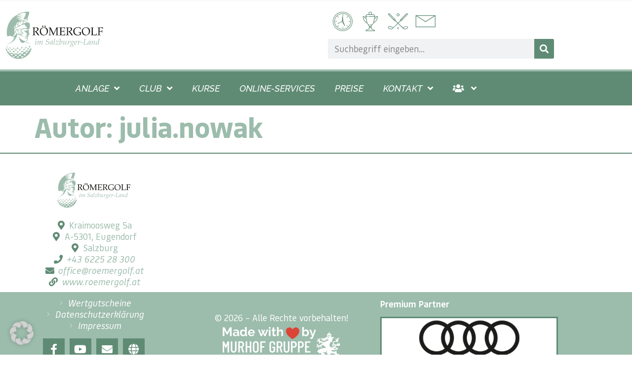

--- FILE ---
content_type: text/html; charset=UTF-8
request_url: https://www.roemergolf.at/author/julia-nowak/
body_size: 39634
content:
<!doctype html>
<html lang="de">
<head>
	<meta charset="UTF-8">
	<meta name="viewport" content="width=device-width, initial-scale=1">
	<link rel="profile" href="https://gmpg.org/xfn/11">
	<title>julia.nowak &#8211; Golfclub Römergolf</title>
<meta name='robots' content='max-image-preview:large' />
<link rel="alternate" type="application/rss+xml" title="Golfclub Römergolf &raquo; Feed" href="https://www.roemergolf.at/feed/" />
<link rel="alternate" type="application/rss+xml" title="Golfclub Römergolf &raquo; Kommentar-Feed" href="https://www.roemergolf.at/comments/feed/" />
<link rel="alternate" type="application/rss+xml" title="Golfclub Römergolf &raquo; Feed für Beiträge von julia.nowak" href="https://www.roemergolf.at/author/julia-nowak/feed/" />
<style id='wp-img-auto-sizes-contain-inline-css'>
img:is([sizes=auto i],[sizes^="auto," i]){contain-intrinsic-size:3000px 1500px}
/*# sourceURL=wp-img-auto-sizes-contain-inline-css */
</style>
<style id='wp-emoji-styles-inline-css'>

	img.wp-smiley, img.emoji {
		display: inline !important;
		border: none !important;
		box-shadow: none !important;
		height: 1em !important;
		width: 1em !important;
		margin: 0 0.07em !important;
		vertical-align: -0.1em !important;
		background: none !important;
		padding: 0 !important;
	}
/*# sourceURL=wp-emoji-styles-inline-css */
</style>
<link rel='stylesheet' id='wp-block-library-css' href='https://www.roemergolf.at/wp-includes/css/dist/block-library/style.min.css?ver=6.9' media='all' />
<link rel='stylesheet' id='jet-engine-frontend-css' href='https://www.roemergolf.at/wp-content/plugins/jet-engine/assets/css/frontend.css?ver=3.6.8' media='all' />
<style id='global-styles-inline-css'>
:root{--wp--preset--aspect-ratio--square: 1;--wp--preset--aspect-ratio--4-3: 4/3;--wp--preset--aspect-ratio--3-4: 3/4;--wp--preset--aspect-ratio--3-2: 3/2;--wp--preset--aspect-ratio--2-3: 2/3;--wp--preset--aspect-ratio--16-9: 16/9;--wp--preset--aspect-ratio--9-16: 9/16;--wp--preset--color--black: #000000;--wp--preset--color--cyan-bluish-gray: #abb8c3;--wp--preset--color--white: #ffffff;--wp--preset--color--pale-pink: #f78da7;--wp--preset--color--vivid-red: #cf2e2e;--wp--preset--color--luminous-vivid-orange: #ff6900;--wp--preset--color--luminous-vivid-amber: #fcb900;--wp--preset--color--light-green-cyan: #7bdcb5;--wp--preset--color--vivid-green-cyan: #00d084;--wp--preset--color--pale-cyan-blue: #8ed1fc;--wp--preset--color--vivid-cyan-blue: #0693e3;--wp--preset--color--vivid-purple: #9b51e0;--wp--preset--gradient--vivid-cyan-blue-to-vivid-purple: linear-gradient(135deg,rgb(6,147,227) 0%,rgb(155,81,224) 100%);--wp--preset--gradient--light-green-cyan-to-vivid-green-cyan: linear-gradient(135deg,rgb(122,220,180) 0%,rgb(0,208,130) 100%);--wp--preset--gradient--luminous-vivid-amber-to-luminous-vivid-orange: linear-gradient(135deg,rgb(252,185,0) 0%,rgb(255,105,0) 100%);--wp--preset--gradient--luminous-vivid-orange-to-vivid-red: linear-gradient(135deg,rgb(255,105,0) 0%,rgb(207,46,46) 100%);--wp--preset--gradient--very-light-gray-to-cyan-bluish-gray: linear-gradient(135deg,rgb(238,238,238) 0%,rgb(169,184,195) 100%);--wp--preset--gradient--cool-to-warm-spectrum: linear-gradient(135deg,rgb(74,234,220) 0%,rgb(151,120,209) 20%,rgb(207,42,186) 40%,rgb(238,44,130) 60%,rgb(251,105,98) 80%,rgb(254,248,76) 100%);--wp--preset--gradient--blush-light-purple: linear-gradient(135deg,rgb(255,206,236) 0%,rgb(152,150,240) 100%);--wp--preset--gradient--blush-bordeaux: linear-gradient(135deg,rgb(254,205,165) 0%,rgb(254,45,45) 50%,rgb(107,0,62) 100%);--wp--preset--gradient--luminous-dusk: linear-gradient(135deg,rgb(255,203,112) 0%,rgb(199,81,192) 50%,rgb(65,88,208) 100%);--wp--preset--gradient--pale-ocean: linear-gradient(135deg,rgb(255,245,203) 0%,rgb(182,227,212) 50%,rgb(51,167,181) 100%);--wp--preset--gradient--electric-grass: linear-gradient(135deg,rgb(202,248,128) 0%,rgb(113,206,126) 100%);--wp--preset--gradient--midnight: linear-gradient(135deg,rgb(2,3,129) 0%,rgb(40,116,252) 100%);--wp--preset--font-size--small: 13px;--wp--preset--font-size--medium: 20px;--wp--preset--font-size--large: 36px;--wp--preset--font-size--x-large: 42px;--wp--preset--spacing--20: 0.44rem;--wp--preset--spacing--30: 0.67rem;--wp--preset--spacing--40: 1rem;--wp--preset--spacing--50: 1.5rem;--wp--preset--spacing--60: 2.25rem;--wp--preset--spacing--70: 3.38rem;--wp--preset--spacing--80: 5.06rem;--wp--preset--shadow--natural: 6px 6px 9px rgba(0, 0, 0, 0.2);--wp--preset--shadow--deep: 12px 12px 50px rgba(0, 0, 0, 0.4);--wp--preset--shadow--sharp: 6px 6px 0px rgba(0, 0, 0, 0.2);--wp--preset--shadow--outlined: 6px 6px 0px -3px rgb(255, 255, 255), 6px 6px rgb(0, 0, 0);--wp--preset--shadow--crisp: 6px 6px 0px rgb(0, 0, 0);}:root { --wp--style--global--content-size: 800px;--wp--style--global--wide-size: 1200px; }:where(body) { margin: 0; }.wp-site-blocks > .alignleft { float: left; margin-right: 2em; }.wp-site-blocks > .alignright { float: right; margin-left: 2em; }.wp-site-blocks > .aligncenter { justify-content: center; margin-left: auto; margin-right: auto; }:where(.wp-site-blocks) > * { margin-block-start: 24px; margin-block-end: 0; }:where(.wp-site-blocks) > :first-child { margin-block-start: 0; }:where(.wp-site-blocks) > :last-child { margin-block-end: 0; }:root { --wp--style--block-gap: 24px; }:root :where(.is-layout-flow) > :first-child{margin-block-start: 0;}:root :where(.is-layout-flow) > :last-child{margin-block-end: 0;}:root :where(.is-layout-flow) > *{margin-block-start: 24px;margin-block-end: 0;}:root :where(.is-layout-constrained) > :first-child{margin-block-start: 0;}:root :where(.is-layout-constrained) > :last-child{margin-block-end: 0;}:root :where(.is-layout-constrained) > *{margin-block-start: 24px;margin-block-end: 0;}:root :where(.is-layout-flex){gap: 24px;}:root :where(.is-layout-grid){gap: 24px;}.is-layout-flow > .alignleft{float: left;margin-inline-start: 0;margin-inline-end: 2em;}.is-layout-flow > .alignright{float: right;margin-inline-start: 2em;margin-inline-end: 0;}.is-layout-flow > .aligncenter{margin-left: auto !important;margin-right: auto !important;}.is-layout-constrained > .alignleft{float: left;margin-inline-start: 0;margin-inline-end: 2em;}.is-layout-constrained > .alignright{float: right;margin-inline-start: 2em;margin-inline-end: 0;}.is-layout-constrained > .aligncenter{margin-left: auto !important;margin-right: auto !important;}.is-layout-constrained > :where(:not(.alignleft):not(.alignright):not(.alignfull)){max-width: var(--wp--style--global--content-size);margin-left: auto !important;margin-right: auto !important;}.is-layout-constrained > .alignwide{max-width: var(--wp--style--global--wide-size);}body .is-layout-flex{display: flex;}.is-layout-flex{flex-wrap: wrap;align-items: center;}.is-layout-flex > :is(*, div){margin: 0;}body .is-layout-grid{display: grid;}.is-layout-grid > :is(*, div){margin: 0;}body{padding-top: 0px;padding-right: 0px;padding-bottom: 0px;padding-left: 0px;}a:where(:not(.wp-element-button)){text-decoration: underline;}:root :where(.wp-element-button, .wp-block-button__link){background-color: #32373c;border-width: 0;color: #fff;font-family: inherit;font-size: inherit;font-style: inherit;font-weight: inherit;letter-spacing: inherit;line-height: inherit;padding-top: calc(0.667em + 2px);padding-right: calc(1.333em + 2px);padding-bottom: calc(0.667em + 2px);padding-left: calc(1.333em + 2px);text-decoration: none;text-transform: inherit;}.has-black-color{color: var(--wp--preset--color--black) !important;}.has-cyan-bluish-gray-color{color: var(--wp--preset--color--cyan-bluish-gray) !important;}.has-white-color{color: var(--wp--preset--color--white) !important;}.has-pale-pink-color{color: var(--wp--preset--color--pale-pink) !important;}.has-vivid-red-color{color: var(--wp--preset--color--vivid-red) !important;}.has-luminous-vivid-orange-color{color: var(--wp--preset--color--luminous-vivid-orange) !important;}.has-luminous-vivid-amber-color{color: var(--wp--preset--color--luminous-vivid-amber) !important;}.has-light-green-cyan-color{color: var(--wp--preset--color--light-green-cyan) !important;}.has-vivid-green-cyan-color{color: var(--wp--preset--color--vivid-green-cyan) !important;}.has-pale-cyan-blue-color{color: var(--wp--preset--color--pale-cyan-blue) !important;}.has-vivid-cyan-blue-color{color: var(--wp--preset--color--vivid-cyan-blue) !important;}.has-vivid-purple-color{color: var(--wp--preset--color--vivid-purple) !important;}.has-black-background-color{background-color: var(--wp--preset--color--black) !important;}.has-cyan-bluish-gray-background-color{background-color: var(--wp--preset--color--cyan-bluish-gray) !important;}.has-white-background-color{background-color: var(--wp--preset--color--white) !important;}.has-pale-pink-background-color{background-color: var(--wp--preset--color--pale-pink) !important;}.has-vivid-red-background-color{background-color: var(--wp--preset--color--vivid-red) !important;}.has-luminous-vivid-orange-background-color{background-color: var(--wp--preset--color--luminous-vivid-orange) !important;}.has-luminous-vivid-amber-background-color{background-color: var(--wp--preset--color--luminous-vivid-amber) !important;}.has-light-green-cyan-background-color{background-color: var(--wp--preset--color--light-green-cyan) !important;}.has-vivid-green-cyan-background-color{background-color: var(--wp--preset--color--vivid-green-cyan) !important;}.has-pale-cyan-blue-background-color{background-color: var(--wp--preset--color--pale-cyan-blue) !important;}.has-vivid-cyan-blue-background-color{background-color: var(--wp--preset--color--vivid-cyan-blue) !important;}.has-vivid-purple-background-color{background-color: var(--wp--preset--color--vivid-purple) !important;}.has-black-border-color{border-color: var(--wp--preset--color--black) !important;}.has-cyan-bluish-gray-border-color{border-color: var(--wp--preset--color--cyan-bluish-gray) !important;}.has-white-border-color{border-color: var(--wp--preset--color--white) !important;}.has-pale-pink-border-color{border-color: var(--wp--preset--color--pale-pink) !important;}.has-vivid-red-border-color{border-color: var(--wp--preset--color--vivid-red) !important;}.has-luminous-vivid-orange-border-color{border-color: var(--wp--preset--color--luminous-vivid-orange) !important;}.has-luminous-vivid-amber-border-color{border-color: var(--wp--preset--color--luminous-vivid-amber) !important;}.has-light-green-cyan-border-color{border-color: var(--wp--preset--color--light-green-cyan) !important;}.has-vivid-green-cyan-border-color{border-color: var(--wp--preset--color--vivid-green-cyan) !important;}.has-pale-cyan-blue-border-color{border-color: var(--wp--preset--color--pale-cyan-blue) !important;}.has-vivid-cyan-blue-border-color{border-color: var(--wp--preset--color--vivid-cyan-blue) !important;}.has-vivid-purple-border-color{border-color: var(--wp--preset--color--vivid-purple) !important;}.has-vivid-cyan-blue-to-vivid-purple-gradient-background{background: var(--wp--preset--gradient--vivid-cyan-blue-to-vivid-purple) !important;}.has-light-green-cyan-to-vivid-green-cyan-gradient-background{background: var(--wp--preset--gradient--light-green-cyan-to-vivid-green-cyan) !important;}.has-luminous-vivid-amber-to-luminous-vivid-orange-gradient-background{background: var(--wp--preset--gradient--luminous-vivid-amber-to-luminous-vivid-orange) !important;}.has-luminous-vivid-orange-to-vivid-red-gradient-background{background: var(--wp--preset--gradient--luminous-vivid-orange-to-vivid-red) !important;}.has-very-light-gray-to-cyan-bluish-gray-gradient-background{background: var(--wp--preset--gradient--very-light-gray-to-cyan-bluish-gray) !important;}.has-cool-to-warm-spectrum-gradient-background{background: var(--wp--preset--gradient--cool-to-warm-spectrum) !important;}.has-blush-light-purple-gradient-background{background: var(--wp--preset--gradient--blush-light-purple) !important;}.has-blush-bordeaux-gradient-background{background: var(--wp--preset--gradient--blush-bordeaux) !important;}.has-luminous-dusk-gradient-background{background: var(--wp--preset--gradient--luminous-dusk) !important;}.has-pale-ocean-gradient-background{background: var(--wp--preset--gradient--pale-ocean) !important;}.has-electric-grass-gradient-background{background: var(--wp--preset--gradient--electric-grass) !important;}.has-midnight-gradient-background{background: var(--wp--preset--gradient--midnight) !important;}.has-small-font-size{font-size: var(--wp--preset--font-size--small) !important;}.has-medium-font-size{font-size: var(--wp--preset--font-size--medium) !important;}.has-large-font-size{font-size: var(--wp--preset--font-size--large) !important;}.has-x-large-font-size{font-size: var(--wp--preset--font-size--x-large) !important;}
:root :where(.wp-block-pullquote){font-size: 1.5em;line-height: 1.6;}
/*# sourceURL=global-styles-inline-css */
</style>
<link rel='stylesheet' id='auth0-widget-css' href='https://www.roemergolf.at/wp-content/plugins/auth0/assets/css/main.css?ver=4.6.2' media='all' />
<link rel='stylesheet' id='styles-css' href='https://www.roemergolf.at/wp-content/plugins/external_content/styles.css?ver=6.9' media='all' />
<link rel='stylesheet' id='bootsrap-css' href='https://www.roemergolf.at/wp-content/plugins/external_content/bootstrap.css?ver=6.9' media='all' />
<link rel='stylesheet' id='hello-elementor-css' href='https://www.roemergolf.at/wp-content/themes/hello-elementor/assets/css/reset.css?ver=3.4.5' media='all' />
<link rel='stylesheet' id='hello-elementor-theme-style-css' href='https://www.roemergolf.at/wp-content/themes/hello-elementor/assets/css/theme.css?ver=3.4.5' media='all' />
<link rel='stylesheet' id='hello-elementor-header-footer-css' href='https://www.roemergolf.at/wp-content/themes/hello-elementor/assets/css/header-footer.css?ver=3.4.5' media='all' />
<link rel='stylesheet' id='elementor-frontend-css' href='https://www.roemergolf.at/wp-content/plugins/elementor/assets/css/frontend.min.css?ver=3.34.1' media='all' />
<link rel='stylesheet' id='elementor-post-36-css' href='https://www.roemergolf.at/wp-content/uploads/elementor/css/post-36.css?ver=1769135003' media='all' />
<link rel='stylesheet' id='jet-elements-css' href='https://www.roemergolf.at/wp-content/plugins/jet-elements/assets/css/jet-elements.css?ver=2.7.6' media='all' />
<link rel='stylesheet' id='jet-inline-svg-css' href='https://www.roemergolf.at/wp-content/plugins/jet-elements/assets/css/addons/jet-inline-svg.css?ver=2.7.6' media='all' />
<link rel='stylesheet' id='widget-icon-list-css' href='https://www.roemergolf.at/wp-content/plugins/elementor/assets/css/widget-icon-list.min.css?ver=3.34.1' media='all' />
<link rel='stylesheet' id='widget-search-form-css' href='https://www.roemergolf.at/wp-content/plugins/elementor-pro/assets/css/widget-search-form.min.css?ver=3.34.0' media='all' />
<link rel='stylesheet' id='elementor-icons-shared-0-css' href='https://www.roemergolf.at/wp-content/plugins/elementor/assets/lib/font-awesome/css/fontawesome.min.css?ver=5.15.3' media='all' />
<link rel='stylesheet' id='elementor-icons-fa-solid-css' href='https://www.roemergolf.at/wp-content/plugins/elementor/assets/lib/font-awesome/css/solid.min.css?ver=5.15.3' media='all' />
<link rel='stylesheet' id='widget-nav-menu-css' href='https://www.roemergolf.at/wp-content/plugins/elementor-pro/assets/css/widget-nav-menu.min.css?ver=3.34.0' media='all' />
<link rel='stylesheet' id='e-sticky-css' href='https://www.roemergolf.at/wp-content/plugins/elementor-pro/assets/css/modules/sticky.min.css?ver=3.34.0' media='all' />
<link rel='stylesheet' id='e-animation-pulse-css' href='https://www.roemergolf.at/wp-content/plugins/elementor/assets/lib/animations/styles/e-animation-pulse.min.css?ver=3.34.1' media='all' />
<link rel='stylesheet' id='widget-social-icons-css' href='https://www.roemergolf.at/wp-content/plugins/elementor/assets/css/widget-social-icons.min.css?ver=3.34.1' media='all' />
<link rel='stylesheet' id='e-apple-webkit-css' href='https://www.roemergolf.at/wp-content/plugins/elementor/assets/css/conditionals/apple-webkit.min.css?ver=3.34.1' media='all' />
<link rel='stylesheet' id='widget-image-css' href='https://www.roemergolf.at/wp-content/plugins/elementor/assets/css/widget-image.min.css?ver=3.34.1' media='all' />
<link rel='stylesheet' id='e-animation-fadeInUp-css' href='https://www.roemergolf.at/wp-content/plugins/elementor/assets/lib/animations/styles/fadeInUp.min.css?ver=3.34.1' media='all' />
<link rel='stylesheet' id='swiper-css' href='https://www.roemergolf.at/wp-content/plugins/elementor/assets/lib/swiper/v8/css/swiper.min.css?ver=8.4.5' media='all' />
<link rel='stylesheet' id='e-swiper-css' href='https://www.roemergolf.at/wp-content/plugins/elementor/assets/css/conditionals/e-swiper.min.css?ver=3.34.1' media='all' />
<link rel='stylesheet' id='widget-slides-css' href='https://www.roemergolf.at/wp-content/plugins/elementor-pro/assets/css/widget-slides.min.css?ver=3.34.0' media='all' />
<link rel='stylesheet' id='elementor-icons-css' href='https://www.roemergolf.at/wp-content/plugins/elementor/assets/lib/eicons/css/elementor-icons.min.css?ver=5.45.0' media='all' />
<link rel='stylesheet' id='elementor-post-22-css' href='https://www.roemergolf.at/wp-content/uploads/elementor/css/post-22.css?ver=1769135004' media='all' />
<link rel='stylesheet' id='elementor-post-28-css' href='https://www.roemergolf.at/wp-content/uploads/elementor/css/post-28.css?ver=1769135004' media='all' />
<link rel='stylesheet' id='borlabs-cookie-custom-css' href='https://www.roemergolf.at/wp-content/cache/borlabs-cookie/1/borlabs-cookie-1-de.css?ver=3.3.23-57' media='all' />
<link rel='stylesheet' id='elementor-gf-local-raleway-css' href='https://www.roemergolf.at/wp-content/uploads/elementor/google-fonts/css/raleway.css?ver=1744898171' media='all' />
<link rel='stylesheet' id='elementor-icons-r2d2-css' href='https://www.roemergolf.at/wp-content/uploads/elementor/custom-icons/r2d2/style.css?ver=1.0.0' media='all' />
<link rel='stylesheet' id='elementor-icons-fa-brands-css' href='https://www.roemergolf.at/wp-content/plugins/elementor/assets/lib/font-awesome/css/brands.min.css?ver=5.15.3' media='all' />
<script src="https://www.roemergolf.at/wp-includes/js/jquery/jquery.min.js?ver=3.7.1" id="jquery-core-js"></script>
<script src="https://www.roemergolf.at/wp-includes/js/jquery/jquery-migrate.min.js?ver=3.4.1" id="jquery-migrate-js"></script>
<script id="mhg_external_content_scripts-js-extra">
var mhg_external_content = {"ajax_url":"https://www.roemergolf.at/wp-admin/admin-ajax.php"};
//# sourceURL=mhg_external_content_scripts-js-extra
</script>
<script src="https://www.roemergolf.at/wp-content/plugins/external_content/js/scripts.js?ver=6.9" id="mhg_external_content_scripts-js"></script>
<script src="https://www.roemergolf.at/wp-content/plugins/external_content/js/masonry.pkgd.min.js?ver=6.9" id="mhg_external_content_scripts_masonry-js"></script>
<script data-no-optimize="1" data-no-minify="1" data-cfasync="false" src="https://www.roemergolf.at/wp-content/cache/borlabs-cookie/1/borlabs-cookie-config-de.json.js?ver=3.3.23-72" id="borlabs-cookie-config-js"></script>
<script data-no-optimize="1" data-no-minify="1" data-cfasync="false" src="https://www.roemergolf.at/wp-content/plugins/borlabs-cookie/assets/javascript/borlabs-cookie-prioritize.min.js?ver=3.3.23" id="borlabs-cookie-prioritize-js"></script>
<link rel="https://api.w.org/" href="https://www.roemergolf.at/wp-json/" /><link rel="alternate" title="JSON" type="application/json" href="https://www.roemergolf.at/wp-json/wp/v2/users/2" /><link rel="EditURI" type="application/rsd+xml" title="RSD" href="https://www.roemergolf.at/xmlrpc.php?rsd" />
<meta name="generator" content="WordPress 6.9" />
<meta name="generator" content="Elementor 3.34.1; features: additional_custom_breakpoints; settings: css_print_method-external, google_font-enabled, font_display-swap">
<script data-no-optimize="1" data-no-minify="1" data-cfasync="false" data-borlabs-cookie-script-blocker-ignore>
if ('0' === '1' && ('0' === '1' || '1' === '1')) {
	window['gtag_enable_tcf_support'] = true;
}
if('1' === '1' || '0' === '1') {
	window.dataLayer = window.dataLayer || [];
	if (typeof gtag !== 'function') { function gtag(){dataLayer.push(arguments);} }
	gtag('consent', 'default', {
		'ad_storage': 'denied',
		'ad_user_data': 'denied',
		'ad_personalization': 'denied',
		'analytics_storage': 'denied',
		'functionality_storage': 'denied',
		'personalization_storage': 'denied',
		'security_storage': 'denied',
		'wait_for_update': 500,
    });
}
if ('0' === '1') {
	document.addEventListener('borlabs-cookie-after-init', function () {
		window.BorlabsCookie.Unblock.unblockScriptBlockerId('google-analytics-four');
	});
}
</script><script data-borlabs-cookie-script-blocker-ignore>
if ('0' === '1' && ('0' === '1' || '1' === '1')) {
    window['gtag_enable_tcf_support'] = true;
}
window.dataLayer = window.dataLayer || [];
if (typeof gtag !== 'function') {
    function gtag() {
        dataLayer.push(arguments);
    }
}
gtag('set', 'developer_id.dYjRjMm', true);
if ('0' === '1' || '1' === '1') {
    if (window.BorlabsCookieGoogleConsentModeDefaultSet !== true) {
        let getCookieValue = function (name) {
            return document.cookie.match('(^|;)\\s*' + name + '\\s*=\\s*([^;]+)')?.pop() || '';
        };
        let cookieValue = getCookieValue('borlabs-cookie-gcs');
        let consentsFromCookie = {};
        if (cookieValue !== '') {
            consentsFromCookie = JSON.parse(decodeURIComponent(cookieValue));
        }
        let defaultValues = {
            'ad_storage': 'denied',
            'ad_user_data': 'denied',
            'ad_personalization': 'denied',
            'analytics_storage': 'denied',
            'functionality_storage': 'denied',
            'personalization_storage': 'denied',
            'security_storage': 'denied',
            'wait_for_update': 500,
        };
        gtag('consent', 'default', { ...defaultValues, ...consentsFromCookie });
    }
    window.BorlabsCookieGoogleConsentModeDefaultSet = true;
    let borlabsCookieConsentChangeHandler = function () {
        window.dataLayer = window.dataLayer || [];
        if (typeof gtag !== 'function') { function gtag(){dataLayer.push(arguments);} }

        let getCookieValue = function (name) {
            return document.cookie.match('(^|;)\\s*' + name + '\\s*=\\s*([^;]+)')?.pop() || '';
        };
        let cookieValue = getCookieValue('borlabs-cookie-gcs');
        let consentsFromCookie = {};
        if (cookieValue !== '') {
            consentsFromCookie = JSON.parse(decodeURIComponent(cookieValue));
        }

        consentsFromCookie.analytics_storage = BorlabsCookie.Consents.hasConsent('google-analytics') ? 'granted' : 'denied';

        BorlabsCookie.CookieLibrary.setCookie(
            'borlabs-cookie-gcs',
            JSON.stringify(consentsFromCookie),
            BorlabsCookie.Settings.automaticCookieDomainAndPath.value ? '' : BorlabsCookie.Settings.cookieDomain.value,
            BorlabsCookie.Settings.cookiePath.value,
            BorlabsCookie.Cookie.getPluginCookie().expires,
            BorlabsCookie.Settings.cookieSecure.value,
            BorlabsCookie.Settings.cookieSameSite.value
        );
    }
    document.addEventListener('borlabs-cookie-consent-saved', borlabsCookieConsentChangeHandler);
    document.addEventListener('borlabs-cookie-handle-unblock', borlabsCookieConsentChangeHandler);
}
if ('0' === '1') {
    gtag("js", new Date());
    gtag("config", "G-7MGC6Y80T5", {"anonymize_ip": true});

    (function (w, d, s, i) {
        var f = d.getElementsByTagName(s)[0],
            j = d.createElement(s);
        j.async = true;
        j.src =
            "https://www.googletagmanager.com/gtag/js?id=" + i;
        f.parentNode.insertBefore(j, f);
    })(window, document, "script", "G-7MGC6Y80T5");
}
</script>			<style>
				.e-con.e-parent:nth-of-type(n+4):not(.e-lazyloaded):not(.e-no-lazyload),
				.e-con.e-parent:nth-of-type(n+4):not(.e-lazyloaded):not(.e-no-lazyload) * {
					background-image: none !important;
				}
				@media screen and (max-height: 1024px) {
					.e-con.e-parent:nth-of-type(n+3):not(.e-lazyloaded):not(.e-no-lazyload),
					.e-con.e-parent:nth-of-type(n+3):not(.e-lazyloaded):not(.e-no-lazyload) * {
						background-image: none !important;
					}
				}
				@media screen and (max-height: 640px) {
					.e-con.e-parent:nth-of-type(n+2):not(.e-lazyloaded):not(.e-no-lazyload),
					.e-con.e-parent:nth-of-type(n+2):not(.e-lazyloaded):not(.e-no-lazyload) * {
						background-image: none !important;
					}
				}
			</style>
			<link rel="icon" href="https://www.roemergolf.at/wp-content/uploads/favicon-150x150.png" sizes="32x32" />
<link rel="icon" href="https://www.roemergolf.at/wp-content/uploads/favicon.png" sizes="192x192" />
<link rel="apple-touch-icon" href="https://www.roemergolf.at/wp-content/uploads/favicon.png" />
<meta name="msapplication-TileImage" content="https://www.roemergolf.at/wp-content/uploads/favicon.png" />
</head>
<body class="archive author author-julia-nowak author-2 wp-embed-responsive wp-theme-hello-elementor hello-elementor-default elementor-default elementor-kit-36">


<a class="skip-link screen-reader-text" href="#content">Zum Inhalt springen</a>

		<header data-elementor-type="header" data-elementor-id="22" class="elementor elementor-22 elementor-location-header" data-elementor-post-type="elementor_library">
					<section class="elementor-section elementor-top-section elementor-element elementor-element-f8f4ebe elementor-hidden-tablet elementor-hidden-phone elementor-section-boxed elementor-section-height-default elementor-section-height-default" data-id="f8f4ebe" data-element_type="section" data-settings="{&quot;jet_parallax_layout_list&quot;:[{&quot;_id&quot;:&quot;e0ac476&quot;,&quot;jet_parallax_layout_image&quot;:{&quot;url&quot;:&quot;&quot;,&quot;id&quot;:&quot;&quot;,&quot;size&quot;:&quot;&quot;},&quot;jet_parallax_layout_image_tablet&quot;:{&quot;url&quot;:&quot;&quot;,&quot;id&quot;:&quot;&quot;,&quot;size&quot;:&quot;&quot;},&quot;jet_parallax_layout_image_mobile&quot;:{&quot;url&quot;:&quot;&quot;,&quot;id&quot;:&quot;&quot;,&quot;size&quot;:&quot;&quot;},&quot;jet_parallax_layout_speed&quot;:{&quot;unit&quot;:&quot;%&quot;,&quot;size&quot;:50,&quot;sizes&quot;:[]},&quot;jet_parallax_layout_type&quot;:&quot;scroll&quot;,&quot;jet_parallax_layout_direction&quot;:null,&quot;jet_parallax_layout_fx_direction&quot;:null,&quot;jet_parallax_layout_z_index&quot;:&quot;&quot;,&quot;jet_parallax_layout_bg_x&quot;:50,&quot;jet_parallax_layout_bg_x_tablet&quot;:&quot;&quot;,&quot;jet_parallax_layout_bg_x_mobile&quot;:&quot;&quot;,&quot;jet_parallax_layout_bg_y&quot;:50,&quot;jet_parallax_layout_bg_y_tablet&quot;:&quot;&quot;,&quot;jet_parallax_layout_bg_y_mobile&quot;:&quot;&quot;,&quot;jet_parallax_layout_bg_size&quot;:&quot;auto&quot;,&quot;jet_parallax_layout_bg_size_tablet&quot;:&quot;&quot;,&quot;jet_parallax_layout_bg_size_mobile&quot;:&quot;&quot;,&quot;jet_parallax_layout_animation_prop&quot;:&quot;transform&quot;,&quot;jet_parallax_layout_on&quot;:[&quot;desktop&quot;,&quot;tablet&quot;]}]}">
						<div class="elementor-container elementor-column-gap-default">
					<div class="elementor-column elementor-col-100 elementor-top-column elementor-element elementor-element-7c83c192" data-id="7c83c192" data-element_type="column">
			<div class="elementor-widget-wrap elementor-element-populated">
						<div class="elementor-element elementor-element-1b8927ca elementor-hidden-mobile elementor-widget elementor-widget-html" data-id="1b8927ca" data-element_type="widget" data-widget_type="html.default">
				<div class="elementor-widget-container">
					<!-- Murhofgruppe's Ad Server / Banner / 728x90 / Leaderboard --><ins class="aso-zone" data-zone="90867"></ins><script data-cfasync="false" async src="https://media.aso1.net/js/code.min.js"></script><!-- /Murhofgruppe's Ad Server -->				</div>
				</div>
					</div>
		</div>
					</div>
		</section>
				<section class="elementor-section elementor-top-section elementor-element elementor-element-6b5b0cf elementor-reverse-mobile elementor-reverse-tablet elementor-section-boxed elementor-section-height-default elementor-section-height-default" data-id="6b5b0cf" data-element_type="section" data-settings="{&quot;jet_parallax_layout_list&quot;:[{&quot;_id&quot;:&quot;7f5b415&quot;,&quot;jet_parallax_layout_image&quot;:{&quot;url&quot;:&quot;&quot;,&quot;id&quot;:&quot;&quot;,&quot;size&quot;:&quot;&quot;},&quot;jet_parallax_layout_image_tablet&quot;:{&quot;url&quot;:&quot;&quot;,&quot;id&quot;:&quot;&quot;,&quot;size&quot;:&quot;&quot;},&quot;jet_parallax_layout_image_mobile&quot;:{&quot;url&quot;:&quot;&quot;,&quot;id&quot;:&quot;&quot;,&quot;size&quot;:&quot;&quot;},&quot;jet_parallax_layout_speed&quot;:{&quot;unit&quot;:&quot;%&quot;,&quot;size&quot;:50,&quot;sizes&quot;:[]},&quot;jet_parallax_layout_type&quot;:&quot;scroll&quot;,&quot;jet_parallax_layout_direction&quot;:null,&quot;jet_parallax_layout_fx_direction&quot;:null,&quot;jet_parallax_layout_z_index&quot;:&quot;&quot;,&quot;jet_parallax_layout_bg_x&quot;:50,&quot;jet_parallax_layout_bg_x_tablet&quot;:&quot;&quot;,&quot;jet_parallax_layout_bg_x_mobile&quot;:&quot;&quot;,&quot;jet_parallax_layout_bg_y&quot;:50,&quot;jet_parallax_layout_bg_y_tablet&quot;:&quot;&quot;,&quot;jet_parallax_layout_bg_y_mobile&quot;:&quot;&quot;,&quot;jet_parallax_layout_bg_size&quot;:&quot;auto&quot;,&quot;jet_parallax_layout_bg_size_tablet&quot;:&quot;&quot;,&quot;jet_parallax_layout_bg_size_mobile&quot;:&quot;&quot;,&quot;jet_parallax_layout_animation_prop&quot;:&quot;transform&quot;,&quot;jet_parallax_layout_on&quot;:[&quot;desktop&quot;,&quot;tablet&quot;]}],&quot;background_background&quot;:&quot;classic&quot;}">
						<div class="elementor-container elementor-column-gap-default">
					<div class="elementor-column elementor-col-33 elementor-top-column elementor-element elementor-element-692c636" data-id="692c636" data-element_type="column">
			<div class="elementor-widget-wrap elementor-element-populated">
						<div class="elementor-element elementor-element-9376e8e elementor-widget elementor-widget-jet-inline-svg" data-id="9376e8e" data-element_type="widget" data-widget_type="jet-inline-svg.default">
				<div class="elementor-widget-container">
					<div class="elementor-jet-inline-svg jet-elements"><div class="jet-inline-svg__wrapper"><a class="jet-inline-svg jet-inline-svg--custom-width" href="https://www.roemergolf.at/" aria-label="SVG link"><div class="jet-inline-svg__inner"><svg xmlns="http://www.w3.org/2000/svg" width="540" height="320" viewBox="0 0 540 320" preserveAspectRatio="xMidYMid meet"><defs><style>.a{fill:#1d1d1b;}.b,.c{fill:#9dbcac;}.c{fill-rule:evenodd;}</style></defs><title>Logo-Roemergolf_quer-light</title><path class="a" d="M171.876,138.571q2.912,4.28,7.224,9.957l5.708,7.558a10.639,10.639,0,0,0,2.02,2.218,2.168,2.168,0,0,0,1.041.273h.773v1.848q-2.479-.249-4.331-.246a27.356,27.356,0,0,0-3.585.246l-10.493-14.468q-2.937-4-6.285-7.811l.3-1.027c1.15.1,2,.151,2.558.151q4.965,0,7.774-2.6a9.041,9.041,0,0,0,2.808-6.963,7.894,7.894,0,0,0-2.375-6.1q-2.377-2.194-6.86-2.2a18.774,18.774,0,0,0-6.267,1.109q-.357,4.83-.356,10.327v14.67q0,10.724.5,11.893t3.247,1.168h2.3v1.848q-4.905-.249-8.124-.246-2.543,0-9.187.246v-1.848h2.212q2.534,0,3.005-1.139t.473-11.987V130.832q0-9.42-.547-10.544t-3.55-1.124h-1.593v-1.847q5.518.248,8.427.246,1.958,0,5.638-.123,4.273-.123,6.142-.123a21.238,21.238,0,0,1,7.789,1.1A8.639,8.639,0,0,1,182.3,121.6a8.812,8.812,0,0,1,1.381,4.98,10.724,10.724,0,0,1-3.026,7.517A16.107,16.107,0,0,1,171.876,138.571Z"></path><path class="a" d="M190.5,138.855q0-9.97,6.3-16.062t16.782-6.092q10.276,0,16.116,5.652t5.837,15.016a23.177,23.177,0,0,1-23.853,23.672,22.011,22.011,0,0,1-11.111-2.668,18.831,18.831,0,0,1-7.365-7.788A24.74,24.74,0,0,1,190.5,138.855Zm6.053-2.488a28.733,28.733,0,0,0,2.3,11.939A17.349,17.349,0,0,0,205,155.922a15.672,15.672,0,0,0,8.81,2.532,14.827,14.827,0,0,0,8.037-2.154,14.481,14.481,0,0,0,5.413-6.43,24.754,24.754,0,0,0,1.973-10.409,25.344,25.344,0,0,0-2.181-11,15.645,15.645,0,0,0-5.975-6.872,16.979,16.979,0,0,0-8.986-2.306,15.806,15.806,0,0,0-8.187,2.032,13.925,13.925,0,0,0-5.4,5.963A20.116,20.116,0,0,0,196.548,136.367Zm10.183-28.78a3.109,3.109,0,0,1,2.3.971,3.375,3.375,0,0,1,0,4.707,3.238,3.238,0,0,1-4.626,0,3.377,3.377,0,0,1,0-4.707A3.141,3.141,0,0,1,206.731,107.587Zm12.953,0a3.109,3.109,0,0,1,2.3.971,3.377,3.377,0,0,1,0,4.707,3.107,3.107,0,0,1-2.3.972,3.152,3.152,0,0,1-2.313-.972,3.357,3.357,0,0,1-.016-4.707A3.143,3.143,0,0,1,219.684,107.587Z"></path><path class="a" d="M282.108,123.879l-8.752,18.733q-4.922,10.548-8.075,18.429h-1.21q-1.1-2.679-6.3-13.764L247.123,124.96v23.371q0,8.165.638,9.266t3.955,1.1h1.1v1.725q-4.128-.249-6.711-.246-1.872,0-7.452.246V158.7h1.924a4.088,4.088,0,0,0,2.6-.581,3.172,3.172,0,0,0,.8-2.109q.363-4.279.363-9.236V129.468a80.449,80.449,0,0,0-.265-8.287,2.179,2.179,0,0,0-.87-1.59,5.539,5.539,0,0,0-2.992-.551H238.65v-1.723q5.172.248,6.51.246,1.694,0,4.818-.246,3.609,8.126,8.322,17.913l7.844,16.342,7.144-15.135q3.762-7.943,8.583-19.12,3.695.248,5.2.246,1.741,0,6.295-.246v1.723H291.44q-2.61,0-3.187.934t-.577,6.711v22.353q0,7.461.608,8.561t3.393,1.1h1.689v1.725q-4.125-.249-7.891-.246-4.154,0-8.693.246V158.7h1.974q2.364,0,2.858-1.048t.494-9.026Z"></path><path class="a" d="M308.157,139.887v7.466l.03,4.3q0,4.026.089,5.884,4.363.335,9.359.335a43.221,43.221,0,0,0,5.619-.3,13.887,13.887,0,0,0,3.11-.789q.746-2.665,1.524-6.667h1.937q-.787,6.564-.787,8.75l.061,1.35a63.225,63.225,0,0,1-6.738.368l-4.681-.11q-7.751-.261-11.388-.258-3.49,0-9.272.245v-1.848h.927q2.6,0,3.277-.515a3.645,3.645,0,0,0,.9-2.43q.224-1.916.225-8.449V130.53q0-4.1-.193-6.716a14.362,14.362,0,0,0-.412-3.114,1.741,1.741,0,0,0-.636-.776,7.929,7.929,0,0,0-2.538-.487l-2.274-.242v-1.848h3.212l3.153.123q2.644.124,4.016.123l11.421-.206,5.413-.04a51.986,51.986,0,0,1,5.591.246,34.484,34.484,0,0,0-1.211,9.238h-1.936a38.957,38.957,0,0,0-.331-5.56,24.854,24.854,0,0,0-8.716-1.337q-4.12,0-8.627.369.029,2.891-.061,5.777l-.06,4.734v6.239q3,.249,5.3.248,7.2,0,8.156-.509t.953-3.156v-2H324.5q-.21,4.521-.208,7.213,0,2.845.208,6.7h-1.937v-1.74q0-2.881-1.135-3.526t-8-.647Q310.881,139.64,308.157,139.887Z"></path><path class="a" d="M355.373,138.571q2.91,4.28,7.223,9.957l5.708,7.558a10.61,10.61,0,0,0,2.02,2.218,2.173,2.173,0,0,0,1.04.273h.775v1.848q-2.481-.249-4.332-.246a27.356,27.356,0,0,0-3.585.246l-10.493-14.468q-2.937-4-6.286-7.811l.3-1.027q1.725.15,2.557.151,4.965,0,7.774-2.6a9.041,9.041,0,0,0,2.808-6.963,7.891,7.891,0,0,0-2.376-6.1q-2.376-2.194-6.859-2.2a18.778,18.778,0,0,0-6.267,1.109q-.357,4.83-.355,10.327v14.67q0,10.724.5,11.893t3.248,1.168h2.3v1.848q-4.907-.249-8.124-.246-2.543,0-9.187.246v-1.848h2.211q2.534,0,3.006-1.139t.472-11.987V130.832q0-9.42-.547-10.544t-3.55-1.124h-1.592v-1.847q5.517.248,8.426.246,1.958,0,5.638-.123,4.273-.123,6.142-.123a21.234,21.234,0,0,1,7.789,1.1,8.634,8.634,0,0,1,4.034,3.185,8.812,8.812,0,0,1,1.381,4.98,10.724,10.724,0,0,1-3.026,7.517A16.1,16.1,0,0,1,355.373,138.571Z"></path><path class="a" d="M415.235,146.056a29.919,29.919,0,0,0-.449,5.2,46.078,46.078,0,0,0,.485,6.291,49.334,49.334,0,0,1-8.953,2.539,50.8,50.8,0,0,1-9.548.956,26.105,26.105,0,0,1-12.348-2.8,19.865,19.865,0,0,1-8.176-7.79,23.75,23.75,0,0,1,.207-22.973,21,21,0,0,1,8.55-7.941q5.481-2.833,13.883-2.834a40.606,40.606,0,0,1,6.314.455,63.363,63.363,0,0,1,7.538,1.819l2.533.7a61.767,61.767,0,0,0-1.211,8.976h-1.816v-2c0-1.986-.162-3.151-.478-3.5q-.9-.972-4.752-2.417a25.017,25.017,0,0,0-8.811-1.443q-8.782,0-13.444,4.794-5.079,5.22-5.078,13.8a21.414,21.414,0,0,0,4.551,13.9q5.356,6.675,14.606,6.674a29.18,29.18,0,0,0,10.444-2.17q.175-2.571.178-5.476a38.863,38.863,0,0,0-.12-4.326,1.006,1.006,0,0,0-.429-.733,16.474,16.474,0,0,0-3.1-.414l-3.5-.307v-1.846q6.807.248,10.107.246a41.7,41.7,0,0,0,4.9-.246v1.478Z"></path><path class="a" d="M420.506,138.855q0-9.97,6.3-16.062t16.783-6.092q10.276,0,16.115,5.652t5.837,15.016a23.178,23.178,0,0,1-23.854,23.672,22,22,0,0,1-11.109-2.668,18.84,18.84,0,0,1-7.366-7.788A24.751,24.751,0,0,1,420.506,138.855Zm6.051-2.488a28.732,28.732,0,0,0,2.3,11.939,17.34,17.34,0,0,0,6.152,7.616,15.672,15.672,0,0,0,8.81,2.532,14.828,14.828,0,0,0,8.038-2.154,14.487,14.487,0,0,0,5.413-6.43,24.755,24.755,0,0,0,1.972-10.409,25.359,25.359,0,0,0-2.18-11,15.657,15.657,0,0,0-5.975-6.872,16.982,16.982,0,0,0-8.986-2.306,15.8,15.8,0,0,0-8.187,2.032,13.927,13.927,0,0,0-5.4,5.963A20.116,20.116,0,0,0,426.557,136.367Z"></path><path class="a" d="M480.281,157.44q2.922.153,5.7.153,5.609,0,8.772-.3a30.577,30.577,0,0,0,4.563-.875l1.79-7.078h1.816q-.777,5.673-1.211,10.592a42.552,42.552,0,0,1-7.291.49l-14.109-.243q-2.847,0-8.863.246v-1.478q2.4-1.062,2.833-2.275t.436-9.62V130.36q0-9.1-.43-10.149t-2.406-1.047H468.66v-1.847q7.032.248,9.34.246,3.072,0,8.333-.246v1.847h-3.662q-1.565,0-1.978.926t-.412,7.688V147.1l.088,8.553Z"></path><path class="a" d="M517.146,139.855v10.422q0,6.213.65,7.255t3.307,1.045h2.1v1.848q-5.618-.249-8.956-.246-3.372,0-8.718.246v-1.848h2.362q2.538,0,3.114-1t.576-7.32V127.331q0-6.164-.635-7.164t-3.291-1h-2.126v-1.847q4.926.248,8.874.246l17.069-.37a48.773,48.773,0,0,1,5.047.247,34.554,34.554,0,0,0-1.09,9.179h-1.937a36.83,36.83,0,0,0-.712-5.627,31.524,31.524,0,0,0-8.2-1.089,61.946,61.946,0,0,0-7.076.4q-.359,3.984-.357,7.229v9.74q1.765.123,3.471.123,4.413,0,7.738-.245a2.164,2.164,0,0,0,1.513-.5,5.34,5.34,0,0,0,.662-2.361l.3-2.314h1.936q-.273,5.457-.273,7.006l.03,7.036h-1.937V143.7q0-2.762-1.033-3.363t-7.915-.6Q519.746,139.733,517.146,139.855Z"></path><path class="b" d="M164.337,195.2l-.428-.879q5.293-4.024,6.958-4.023a1.045,1.045,0,0,1,.79.288,1.173,1.173,0,0,1,.278.844,24.236,24.236,0,0,1-.985,5.05q-2.511,9.434-2.511,11.442,0,.727.665.727.771,0,3.451-1.885l.429.817a38.88,38.88,0,0,1-5.061,3.553,3.08,3.08,0,0,1-1.522.469,1.251,1.251,0,0,1-1-.513,2.279,2.279,0,0,1-.417-1.476,27.639,27.639,0,0,1,1.135-5.6q2.242-8.256,2.242-9.945,0-.813-.622-.814Q167.057,193.252,164.337,195.2Zm5.4-12.445a2.764,2.764,0,0,1,.77-1.93,2.29,2.29,0,0,1,1.711-.835,1.5,1.5,0,0,1,1.176.471,1.944,1.944,0,0,1,.428,1.351,2.941,2.941,0,0,1-.717,2.015,2.13,2.13,0,0,1-1.635.814,1.663,1.663,0,0,1-1.241-.5A1.9,1.9,0,0,1,169.735,182.756Z"></path><path class="b" d="M176.34,195.076l-.364-.882a43.146,43.146,0,0,1,5.112-3.357,4.174,4.174,0,0,1,1.776-.538,1.042,1.042,0,0,1,.8.269,1.263,1.263,0,0,1,.246.87,19.464,19.464,0,0,1-.372,2.375q-.372,1.947-1.116,5.409A24.752,24.752,0,0,1,188.6,192.6q3.28-2.3,5.039-2.3a1.114,1.114,0,0,1,1.2,1.2,74.528,74.528,0,0,1-1.5,7.868,27.621,27.621,0,0,1,4.386-5.116,19.9,19.9,0,0,1,4.685-3.075,7.768,7.768,0,0,1,3-.881,1.012,1.012,0,0,1,.781.31,1.191,1.191,0,0,1,.289.845q0,1.237-2.5,10.756a40.859,40.859,0,0,0-1.306,5.8.933.933,0,0,0,.181.609.591.591,0,0,0,.483.224,1.712,1.712,0,0,0,.813-.215,28.513,28.513,0,0,0,2.764-1.732l.428.879a52.885,52.885,0,0,1-5.227,3.364,3.759,3.759,0,0,1-1.607.469,1.255,1.255,0,0,1-.986-.438,1.768,1.768,0,0,1-.385-1.208,34.726,34.726,0,0,1,1.456-5.988q2.23-7.548,2.231-10.072a.964.964,0,0,0-.172-.63.6.6,0,0,0-.492-.2q-1.264,0-3.617,1.829a16.75,16.75,0,0,0-4.816,5.874q-1.455,3.012-2.636,10.235-1.326.195-3.017.6l-.322-.236q2.271-8.443,2.9-12.023a33.692,33.692,0,0,0,.634-5.276,1.26,1.26,0,0,0-.183-.775.655.655,0,0,0-.546-.23,5.406,5.406,0,0,0-2.915,1.549,17.054,17.054,0,0,0-4.725,5.9A44.277,44.277,0,0,0,180.1,211a20.16,20.16,0,0,0-2.963.6l-.278-.322q1.82-6.339,2.776-11.476a35.687,35.687,0,0,0,.75-5.414,1.521,1.521,0,0,0-.193-.87.586.586,0,0,0-.492-.27Q178.953,193.252,176.34,195.076Z"></path><path class="b" d="M223.345,203.182h1.32q-.042,1.481-.042,2.918l.042,1.352A10.265,10.265,0,0,0,227.548,209a9.814,9.814,0,0,0,3.075.472,7.55,7.55,0,0,0,5.458-2.011,6.677,6.677,0,0,0,2.1-5.027,4.183,4.183,0,0,0-1.171-3.274,9.441,9.441,0,0,0-4.173-1.669,16.65,16.65,0,0,1-4.8-1.565,5.709,5.709,0,0,1-2.119-2.242,7.067,7.067,0,0,1-.745-3.356,9.067,9.067,0,0,1,3.4-7.185,12.548,12.548,0,0,1,8.438-2.9,12.868,12.868,0,0,1,3,.312,10.032,10.032,0,0,1,2.638,1.087,31.466,31.466,0,0,0-1.068,5.83h-1.194l.021-1.622-.021-1.665a6.712,6.712,0,0,0-2.239-1.664,7.1,7.1,0,0,0-2.71-.454,6.99,6.99,0,0,0-5.1,1.846,6.446,6.446,0,0,0-1.893,4.832,5.207,5.207,0,0,0,.533,2.555,4.258,4.258,0,0,0,1.674,1.589,17.214,17.214,0,0,0,4.168,1.331,16.49,16.49,0,0,1,4.36,1.415,4.892,4.892,0,0,1,1.855,2.016,6.62,6.62,0,0,1,.672,3.065,9.966,9.966,0,0,1-3.743,7.523,12.67,12.67,0,0,1-8.748,3.366,14.175,14.175,0,0,1-3.625-.46,14.677,14.677,0,0,1-3.368-1.367A53.313,53.313,0,0,0,223.345,203.182Z"></path><path class="b" d="M262.092,190.3l.493.319q-2.1,7.265-3.243,12.885a27.82,27.82,0,0,0-.663,4.252.976.976,0,0,0,.171.62.57.57,0,0,0,.471.214q.706,0,3.192-2.012l.257.942a27.38,27.38,0,0,1-4.454,3.257,3.929,3.929,0,0,1-1.819.578,1.057,1.057,0,0,1-.855-.331,1.675,1.675,0,0,1-.278-1.081,37.806,37.806,0,0,1,1.441-7.3l-.17-.022a32.708,32.708,0,0,1-6.47,7.138q-2.314,1.845-3.384,1.843a1.116,1.116,0,0,1-1.008-.641,6.067,6.067,0,0,1-.535-2.845,27.706,27.706,0,0,1,1.275-7.551,21.982,21.982,0,0,1,2.6-6.247,11.914,11.914,0,0,1,3.922-3.016,7.752,7.752,0,0,1,3.792-1,9.65,9.65,0,0,1,1.833.188,15.018,15.018,0,0,1,2.068.561Zm-3.3,2.842a11.081,11.081,0,0,0-1.772-.534,7.838,7.838,0,0,0-1.578-.171,7.579,7.579,0,0,0-3.011.576,3.379,3.379,0,0,0-.98,1.411,33.1,33.1,0,0,0-2.125,6.194,27.5,27.5,0,0,0-.949,6.623,1.978,1.978,0,0,0,.224,1.091.649.649,0,0,0,.545.319q.874,0,3.214-2.242a20.219,20.219,0,0,0,3.685-4.636A27.971,27.971,0,0,0,258.8,193.141Z"></path><path class="b" d="M267.05,181.939l.128-.88a25.369,25.369,0,0,0,6.947-1.822l.618.342-2.571,12.384-.428,2.075-2.287,10.973a20.246,20.246,0,0,0-.408,2.973.959.959,0,0,0,.182.64.6.6,0,0,0,.483.215q.921,0,3.944-2.514l.45.879a33.182,33.182,0,0,1-5.166,3.689,4.639,4.639,0,0,1-2.037.711,1.254,1.254,0,0,1-.986-.438,1.8,1.8,0,0,1-.385-1.229,7.657,7.657,0,0,1,.107-.985l.771-3.764q1.193-5.625,2.105-9.71l.456-2.075q.736-3.463,1.345-7.571a24.005,24.005,0,0,0,.279-2.845c0-.483-.122-.78-.364-.887A15.363,15.363,0,0,0,267.05,181.939Z"></path><path class="b" d="M279.926,196.144h-1.068q1.308-3.759,1.694-5.438a11.184,11.184,0,0,1,1.393-.311,7.908,7.908,0,0,1,1.18-.1,13.8,13.8,0,0,1,3.194.52,22.006,22.006,0,0,0,4.782.8,3.87,3.87,0,0,0,1.533-.28,4.382,4.382,0,0,0,1.382-1.039l.429.3c-.1.444-.187.881-.258,1.311l-14.271,16.7a16.747,16.747,0,0,1,4.265-.837,10.462,10.462,0,0,1,2.687.461,8.907,8.907,0,0,0,2.219.418,3.2,3.2,0,0,0,.969-.151,4.265,4.265,0,0,0,.971-.453q.449-.906,1.344-3.126l1.068.086a49.429,49.429,0,0,0-1.564,6.1,11.286,11.286,0,0,1-1.382.365,7.016,7.016,0,0,1-1.318.128,13.459,13.459,0,0,1-3.792-.656,16.476,16.476,0,0,0-4.285-.79,6.354,6.354,0,0,0-2.036.305,7.1,7.1,0,0,0-1.992,1.141l-.6-1.009,15.155-17.773a25.9,25.9,0,0,1-2.726.791,9.282,9.282,0,0,1-1.717.142,11.129,11.129,0,0,1-2.082-.209,14.223,14.223,0,0,0-2.4-.294,4.569,4.569,0,0,0-.612.044,3.041,3.041,0,0,0-.612.151A22.956,22.956,0,0,0,279.926,196.144Z"></path><path class="b" d="M298,181.939l.065-.88a20.4,20.4,0,0,0,7.224-1.822l.537.471q-.3,1.237-2.62,12.086l-1.074,5.177a14.319,14.319,0,0,1,4.73-4.887,10.135,10.135,0,0,1,5.245-1.785,1.883,1.883,0,0,1,1.733.748,6.828,6.828,0,0,1,.771,3.638,19.34,19.34,0,0,1-1.9,8.492,15.827,15.827,0,0,1-5.048,6.193,10.232,10.232,0,0,1-5.776,2.234,4.78,4.78,0,0,1-3.22-1.089,3.349,3.349,0,0,1-1.273-2.63,51.588,51.588,0,0,1,1.107-6.711q1.363-6.774,2.772-15.387a23.628,23.628,0,0,0,.362-2.694.87.87,0,0,0-.6-.939A29.322,29.322,0,0,0,298,181.939Zm2.533,24.55a3.064,3.064,0,0,0,3.28,3.293,4.573,4.573,0,0,0,3.131-1.133,12.7,12.7,0,0,0,3.2-5.257,21.406,21.406,0,0,0,1.383-7.546,5.181,5.181,0,0,0-.408-2.523q-.321-.447-1.393-.448a6.787,6.787,0,0,0-4.534,2.139,13.239,13.239,0,0,0-3.485,5.909A21.08,21.08,0,0,0,300.536,206.489Z"></path><path class="b" d="M317.718,195.137l-.45-.815q5.535-4.024,7.273-4.023a.968.968,0,0,1,.717.267,1,1,0,0,1,.268.736,57.62,57.62,0,0,1-1.435,6.346q-2.009,7.971-2.008,9.936a1.2,1.2,0,0,0,.194.78.671.671,0,0,0,.537.225q.882,0,2.836-1.645a22.567,22.567,0,0,0,5.618-6.641,28.845,28.845,0,0,0,2.7-9.278q1.95-.405,3-.726l.279.3q-1.865,6.283-3.024,12.007a31.175,31.175,0,0,0-.728,4.957,1.457,1.457,0,0,0,.182.844.568.568,0,0,0,.482.245,5.19,5.19,0,0,0,2.366-1.408l1.141-.917.516.754q-5.317,4.527-6.968,4.525a.945.945,0,0,1-.783-.416,2.089,2.089,0,0,1-.311-1.251,14.119,14.119,0,0,1,.343-2.611l1.434-6.1a34.472,34.472,0,0,1-7.241,8.2q-2.645,2.112-4.084,2.114a1.594,1.594,0,0,1-1.267-.546,2.427,2.427,0,0,1-.473-1.632,26.354,26.354,0,0,1,.878-5.058q2.142-8.791,2.142-10.179a1.011,1.011,0,0,0-.183-.652.592.592,0,0,0-.482-.224Q320.525,193.252,317.718,195.137Z"></path><path class="b" d="M342.294,195.39l-.493-.754a47.213,47.213,0,0,1,5.617-3.78,4.1,4.1,0,0,1,1.779-.557.754.754,0,0,1,.6.246,1.135,1.135,0,0,1,.215.759,10.9,10.9,0,0,1-.214,1.9l-1.435,6.46a41.418,41.418,0,0,1,5.753-8.064,3.716,3.716,0,0,1,2.447-1.305,3.9,3.9,0,0,1,1.18.235,35.468,35.468,0,0,0-.755,4.639l-.641.15a1.673,1.673,0,0,0-1.373-.814,3.224,3.224,0,0,0-1.845.685,11.564,11.564,0,0,0-3.141,3.669,21.138,21.138,0,0,0-2.241,5.467q-.195.706-1.42,6.5a29.264,29.264,0,0,0-3,.77l-.364-.319a105.15,105.15,0,0,0,2.579-10.682,53.083,53.083,0,0,0,.972-6.5q0-.855-.557-.855Q345.291,193.252,342.294,195.39Z"></path><path class="b" d="M377.918,194.655l-2.865.043a13.272,13.272,0,0,1,.129,1.456,8.2,8.2,0,0,1-.945,3.577,9.318,9.318,0,0,1-2.426,3.147,13.382,13.382,0,0,1-4.208,2.143,2.818,2.818,0,0,0-.969,1.924,2.041,2.041,0,0,0,.4,1.176,11.4,11.4,0,0,0,2.021,1.86,29.139,29.139,0,0,1,3.953,3.488,4.882,4.882,0,0,1,1.168,3.106,5.2,5.2,0,0,1-2.492,4.365,13.931,13.931,0,0,1-8.208,2.355q-3.912,0-5.844-1.487a4.5,4.5,0,0,1-1.934-3.69,6.561,6.561,0,0,1,2.029-4.483,14.165,14.165,0,0,1,6.347-3.477,2.04,2.04,0,0,1-.708-1.348,1.735,1.735,0,0,1,.374-1.112,33.627,33.627,0,0,1,2.554-2.443q-.772.066-1.2.065a5.606,5.606,0,0,1-4.068-1.444,5.382,5.382,0,0,1-1.492-4.055,9.075,9.075,0,0,1,2.865-6.708,9.522,9.522,0,0,1,6.924-2.814,6.918,6.918,0,0,1,3,.577,5,5,0,0,1,2.019,1.815q1.764-.02,3.854-.255Zm-12.663,16.551a11.018,11.018,0,0,0-5.1,2.66,5.24,5.24,0,0,0-1.628,3.686,4.012,4.012,0,0,0,1.588,3.278,7.115,7.115,0,0,0,4.546,1.27,7.924,7.924,0,0,0,4.793-1.3,3.722,3.722,0,0,0,1.769-3.011,3.061,3.061,0,0,0-.45-1.6,11.1,11.1,0,0,0-2.276-2.458Zm6.658-14.763a6.45,6.45,0,0,0-.461-2.765,3.486,3.486,0,0,0-1.34-1.462,4.087,4.087,0,0,0-2.164-.534,4.419,4.419,0,0,0-3.666,1.708,8.9,8.9,0,0,0-1.608,5.636,5.217,5.217,0,0,0,1.115,3.632,3.845,3.845,0,0,0,2.98,1.216,4.128,4.128,0,0,0,2.475-.747,6.176,6.176,0,0,0,1.854-2.681A10.206,10.206,0,0,0,371.913,196.443Z"></path><path class="b" d="M393.09,206.227l.3.943a24.991,24.991,0,0,1-5.081,3.5,9.055,9.055,0,0,1-3.792.931,5.039,5.039,0,0,1-3.879-1.465,5.971,5.971,0,0,1-1.364-4.224,21.06,21.06,0,0,1,1.16-6.451,13.463,13.463,0,0,1,2.666-5.123,17.026,17.026,0,0,1,4.771-3.145,7.587,7.587,0,0,1,3.29-.9,3.952,3.952,0,0,1,2.8.95,3.158,3.158,0,0,1,1.021,2.421q0,5.784-12.076,8.173a25.216,25.216,0,0,0-.43,3.791,3.884,3.884,0,0,0,.991,2.785,3.3,3.3,0,0,0,2.5,1.049,7.414,7.414,0,0,0,2.706-.632A25.475,25.475,0,0,0,393.09,206.227Zm-9.984-5.432a13.845,13.845,0,0,0,6.445-2.552,5.036,5.036,0,0,0,2.042-3.858,2.411,2.411,0,0,0-.526-1.7,1.939,1.939,0,0,0-1.494-.567,4.926,4.926,0,0,0-2.642.79,5.732,5.732,0,0,0-2.063,2.373A22.273,22.273,0,0,0,383.106,200.8Z"></path><path class="b" d="M397.6,195.39l-.493-.754a47.544,47.544,0,0,1,5.617-3.78,4.1,4.1,0,0,1,1.78-.557.752.752,0,0,1,.6.246,1.129,1.129,0,0,1,.216.759,10.9,10.9,0,0,1-.214,1.9l-1.435,6.46a41.423,41.423,0,0,1,5.752-8.064,3.718,3.718,0,0,1,2.448-1.305,3.885,3.885,0,0,1,1.179.235,35.314,35.314,0,0,0-.754,4.639l-.642.15a1.67,1.67,0,0,0-1.373-.814,3.221,3.221,0,0,0-1.844.685,11.578,11.578,0,0,0-3.142,3.669,21.208,21.208,0,0,0-2.241,5.467q-.194.706-1.42,6.5a29.251,29.251,0,0,0-3,.77l-.364-.319a105.15,105.15,0,0,0,2.579-10.682,53.083,53.083,0,0,0,.972-6.5q0-.855-.557-.855Q400.6,193.252,397.6,195.39Z"></path><path class="b" d="M413.558,201.863l-.063-.319q.49-1.234.9-2.51,4.516.189,6.872.189,2.269,0,4.924-.125l.065.213a24.014,24.014,0,0,0-.985,2.616q-3.963-.127-6.808-.128Q416.169,201.8,413.558,201.863Z"></path><path class="b" d="M428.548,211.165l.15-1.194,1.2-.451a2.142,2.142,0,0,0,1.017-.576,13.3,13.3,0,0,0,.782-3.018l1.5-8.579q2.041-12.389,2.043-14.229a.912.912,0,0,0-.621-.964q-.279-.084-3.171-.277v-1.194q3.6.125,6.138.125,2.574,0,5.509-.125l-.15,1.194-1.628.107a3.29,3.29,0,0,0-1.842.427,4.937,4.937,0,0,0-.9,2.4L436.73,196q-1.479,8.94-1.842,13.218,2.994.124,5.643.126,5.7,0,6.459-.533t1.762-5.061h1.32l-.365,2.407q-.365,2.367-.578,5.009l-4.091.021q-1.905,0-5.546-.075-2.784-.073-5.054-.072Q431.46,211.039,428.548,211.165Z"></path><path class="b" d="M469.369,190.3l.494.319q-2.1,7.265-3.244,12.885a27.77,27.77,0,0,0-.662,4.252.976.976,0,0,0,.171.62.566.566,0,0,0,.469.214q.71,0,3.194-2.012l.256.942a27.424,27.424,0,0,1-4.454,3.257,3.929,3.929,0,0,1-1.818.578,1.056,1.056,0,0,1-.856-.331,1.675,1.675,0,0,1-.278-1.081,37.888,37.888,0,0,1,1.441-7.3l-.17-.022a32.683,32.683,0,0,1-6.47,7.138q-2.313,1.845-3.384,1.843a1.116,1.116,0,0,1-1.008-.641,6.079,6.079,0,0,1-.535-2.845,27.706,27.706,0,0,1,1.275-7.551,21.92,21.92,0,0,1,2.6-6.247,11.9,11.9,0,0,1,3.921-3.016,7.758,7.758,0,0,1,3.792-1,9.65,9.65,0,0,1,1.833.188,15.018,15.018,0,0,1,2.068.561Zm-3.3,2.842a11.05,11.05,0,0,0-1.772-.534,7.846,7.846,0,0,0-1.578-.171,7.582,7.582,0,0,0-3.011.576,3.388,3.388,0,0,0-.98,1.411,33.107,33.107,0,0,0-2.124,6.194,27.46,27.46,0,0,0-.951,6.623,1.977,1.977,0,0,0,.225,1.091.65.65,0,0,0,.545.319q.876,0,3.214-2.242a20.165,20.165,0,0,0,3.685-4.636A27.971,27.971,0,0,0,466.073,193.141Z"></path><path class="b" d="M472.525,195.263l-.342-.941a48.493,48.493,0,0,1,5.451-3.55,3.546,3.546,0,0,1,1.61-.473.974.974,0,0,1,.762.3,1.314,1.314,0,0,1,.269.9,7.375,7.375,0,0,1-.151,1.262l-1.673,7.4a27.244,27.244,0,0,1,4.355-5.337,18.987,18.987,0,0,1,4.763-3.444,9.051,9.051,0,0,1,3.552-1.08,1.206,1.206,0,0,1,.92.363,1.439,1.439,0,0,1,.342,1.026,6.247,6.247,0,0,1-.15,1.305q-.215,1.136-2.024,8.683a50.722,50.722,0,0,0-1.349,6.522c0,.428.22.641.663.641a6.09,6.09,0,0,0,2.467-1.249l1.353-.887.386.879q-5.3,4.023-7.038,4.022a1.223,1.223,0,0,1-.964-.416,1.705,1.705,0,0,1-.365-1.165,40.145,40.145,0,0,1,1.415-6.673q1.992-7.567,1.991-9.346a.994.994,0,0,0-.224-.694.782.782,0,0,0-.609-.246q-1.258,0-3.5,1.774a18.139,18.139,0,0,0-5.016,6.084,34.766,34.766,0,0,0-2.809,10.041,24.753,24.753,0,0,0-3.051.641l-.344-.363a112.012,112.012,0,0,0,2.7-11.215,43.348,43.348,0,0,0,.878-5.875,1.056,1.056,0,0,0-.181-.673.615.615,0,0,0-.5-.226Q475.292,193.252,472.525,195.263Z"></path><path class="b" d="M509.71,182.066l.128-.881a21.386,21.386,0,0,0,7.035-1.948l.538.471q-1.8,7.545-4.558,21.1a69.238,69.238,0,0,0-1.241,6.905,1.305,1.305,0,0,0,.149.728.491.491,0,0,0,.429.213q.961,0,3.62-2.011l.536.754q-5.228,4.212-6.977,4.211a.958.958,0,0,1-.778-.384,1.765,1.765,0,0,1-.311-1.135,10.672,10.672,0,0,1,.215-1.882q.212-1.157,1.332-5.91a24.057,24.057,0,0,1-5.96,6.83q-3.306,2.481-4.762,2.481a1.587,1.587,0,0,1-1.391-.9,6.76,6.76,0,0,1-.684-3.422A24.833,24.833,0,0,1,499,197.829a12.328,12.328,0,0,1,4.283-5.509A9.364,9.364,0,0,1,508.6,190.3a13.549,13.549,0,0,1,3.427.556l.812-4.967a22.157,22.157,0,0,0,.386-2.883q0-.557-.365-.7A12.817,12.817,0,0,0,509.71,182.066Zm1.825,11.19a9.888,9.888,0,0,0-4.258-1.135,5.719,5.719,0,0,0-2.8.6,3.5,3.5,0,0,0-1.22,1.478,28.788,28.788,0,0,0-2.214,6.089,24.87,24.87,0,0,0-.93,5.918,4.882,4.882,0,0,0,.267,2.047.851.851,0,0,0,.78.461A5.988,5.988,0,0,0,504.5,207.1a17.865,17.865,0,0,0,4.653-5.781A22.732,22.732,0,0,0,511.535,193.256Z"></path><path class="c" d="M128.225,202.075c-4.934-3.134-16.551-6.514-22.161-10.059,22.171,1.226,16.219-5.721,18.581-22.164l3.24-3.24-1.7-6.137c14.022-.085,2.312-6.268,3.75-35.633,11.064.665,5.311-25.979,4.944-31.029-8.659-1.549-23.758-12.088-34.435-11.594l1.022-3.41,24.719-.17c.159.1-.708-8.264-2.046-9.548l-1.364-.17c3.687-6.641,11.051-28.415,10.229-37-14.309-3.511-57,6.747-68.871,15.515,8.607-3.412,39.143-12.61,49.5-9.225-1.89,33.525-29.647,35.437,8.631,33.264l.852,4.6-23.7.171L97.37,81.537c-.638.089-8.466.223-10.569.171,2.287-1.024,6.1-2.194,9.2-4.6-1.681.1-18.208,4.1-20.286,4.774,3.769-3.669,14.254-7.926,20.8-9.548,1.028-1.491-24.352,2.961-24.719,3.58,2.1-6.438,21.719-13.821,28.3-15.344.867-2.076-38.974,8.576-38.7,9.377C64.8,63.06,89.169,54.786,96.518,52.554c1.5-1.662-34.651,5.3-34.095,5.626-.3-3.2,31.705-15.974,32.219-15.515C29.2,46.989.95,117.883,12.646,167.3c.917-.979,16.968-5.292,20.456-3.922l1.023,2.9c1.44-.386,4.537-.316,8.012-.853-1.173,5.138,5.867,3.99,9.035,2.387C46.479,200.18,18.746,204.43,7.361,210.428c74.495-17.368,53.352-78.623,68.189-49.612-.451-3.252,2.846-5.221,6.137-.341,2.47-.778,24.717,9.044,25.058,9.547-4.217-3.127-14.982-10.033-20.285-13.469l-.171-.852c6.882.538,19.94-4.767,11.12-13.488-5.771-3.206-11.444,3.377-6.516-9.53,5.842-14.795,55.914-3.474,25.058,1.709-3.807-.624-12.641.719-15.853,3.407a56.979,56.979,0,0,0,11.251-1.534l.17,1.194c.148-.155-6.876,2.365-7.671,3.75,2.641-.23,7.228.924,11.251,2.9a17.554,17.554,0,0,1-4.6,3.239c.347-.107,4.928-.31,5.968-2.046,1.723.328,5.077,5.718,4.942,8.354-2.124-.754-5.812,3.736-7.329,5.967l3.068-1.364,3.409,6.309c.016,1.264-6.087,3.808-8.182,3.75l-.171-4.944L110.667,169l-1.7,1.533c2.252,4.293,12.706-4.725,14.49,1.705l-10.739,2.9-3.921-1.534a29.184,29.184,0,0,1,1.534,4.773l2.217-2.216,8.863,1.705c1.672,29.222-42.017,5.553-45.345-12.617.415,13.559,11.111,51.939,31.367,31.371,7.228,1.025,29.526,10.9,36.822,12.616C144.25,209.235,131.294,203.439,128.225,202.075ZM100.78,84.606c.5-1.172,17.589,4.353,18.581,5.8-1.269.538-16.1,5.116-18.581,5.626C101.427,96.694,103.25,85.1,100.78,84.606ZM71.118,88.7c58.934-19.89,10.746,34.238-.683,12.616l3.069.512a7.951,7.951,0,0,0-2.9-3.239,8.871,8.871,0,0,1,1.875-3.24c1,.072.572.976,3.751.512l-2.217-2.217c2.5-5.49,16.448-7.624,7.331,2.558,17.71-10.634-8.463-13.327-12.956,1.363l-6.648,1.876S64.81,91.426,71.118,88.7Zm-20.969,27.79c.512-3.751,4.6-7.331,4.6-7.331.734,3.037,2.071,13.126-4.262,14.321A19.984,19.984,0,0,1,50.149,116.488ZM89.7,160.645,82.88,158.94c.3-.28-4.362-4.284-6.137-3.41-.855-4.817-3.242-4.1-8.694-3.58-11.012-6.066-15.726-18.358.511-19.777C70.605,142.227,78.938,156.776,89.7,160.645Zm32.219-40.406c-16.951,3.09-39.29-1.157-34.776,22.334-2.926,1.045-1.574,7.046,2.216,6.309-6.706-7.59,13.991-5.344,6.137-.342l.511,2.217c-16.828,5.212-21.169-1.931-24.548-19.437,1.813-3.321,24.414-4.916,16.857-6.754-14.534-1.962-22.176,13.355-25.721-1.77l-1.364,3.581,1.875,4.092c-13.278,4.247-7.779,15.012.512,21.311-4.051,5.757-28.4,27.1-13.468,4.092l3.41-.171-2.387-2.387.512-.852,3.92.511L52.366,149.9l.34-1.534h3.581l-3.24-2.387c.144-.849-1.729-13.362-2.045-14.321l3.239-1.023a22.475,22.475,0,0,0-2.9-1.875,6.65,6.65,0,0,1,1.023-2.9l5.625.512-3.239-2.387c1.847-.413,6.247-6.536,3.41-9.548l2.556-.852c-3.772-.716-3.15-7.941,0-11.082l6.308-2.046c-.76.166,5.262,8.435,7.16,7.5-1.074.393-12.441,9.39-13.126,11.082l1.875,1.876c4.238-6.2,36.753-20.229,43.64-20.629,1.221,1.138,9.286,14.155,9.717,15.514L118,112.737C118.044,112.634,122.687,118.505,121.918,120.239ZM115.27,141.72l-4.262-1.363,4.091-1.023C114.727,139.227,116.133,139.841,115.27,141.72Zm7.16,16.2a3.841,3.841,0,0,1-1.535,0c-1.907-3.417,5.423-3.751,5.456.511C125.247,158.6,125.881,156.821,122.43,157.917Z"></path><path class="b" d="M138.918,220.365a3.894,3.894,0,0,1,.159,2.92c-3.935,1.664-10.774,11.743-7.506-1.443.95-1.17,5.119-6.117,7.347-1.477Z"></path><path class="b" d="M120.147,226.034c-.3.8-1.163,1.164-1.709,1.634-3.139.538-4.875,3.2-6.831,5.155-4.154-1.878,3.858-13.779,8.54-6.789Z"></path><path class="b" d="M132.155,233.557c.386.762-.713,2.872-3.915,3.606-2.729.172-3.059,3.087-5.281,4.012-1.373-2.205-1.61-4.329,1.193-8.279.752-.958,1.126-1.717,3.743-2.126,1.717.2,3.712.931,4.26,2.787Z"></path><path class="b" d="M97.135,226.348a1.344,1.344,0,0,1,.087,1.907c-2.81.452-5.852,2.266-8.812,5.318-3.059-2.294,2.113-10.077,7.387-8.936.431.681,1.427.65,1.338,1.711Z"></path><path class="b" d="M110.976,237.77c-.2.48.207.905.006,1.386-1.623.277-3.635-.86-5.358-.268-.4.468-1.382.454-1.476,1.216-4.352,5.39-7.686-1.81-.094-5.623,1.724-.031,5.239-.718,6.922,3.289Z"></path><path class="b" d="M75.4,231.224c.3,3.128-5.4-.946-9.182,2.427-.747-.138-1.725.443-2.257-.37.178-2.122,1.051-4.713,3.5-5.42,2.023-.006,6.221-.97,7.938,3.363Z"></path><path class="b" d="M87.952,239.216c.09,2.621-.412,2.071-5.252,1.9-2.221,1.481-10.062,3.763-4.825-2.72,1.558-.545,2.859-1.219,4.417-1.913,2.09.267,4.779.528,5.66,2.737Z"></path><path class="b" d="M53.034,232.782c.53.514-.117,1.149-.154,1.731-1.205.212-2.144-.729-2.914-1.419-2.026.149-4.133-1.165-6.068.1a1.725,1.725,0,0,1-1.509-1.171c1.365-3.878,8.27-4.528,10.645.757Z"></path><path class="b" d="M15.235,227.312c1.531,1.943-9.937-3.57-6.059-6.325,2.8-.83,4.7,2.308,6.059,6.325Z"></path><path class="b" d="M32.2,229.977c-.047.926,1.2,1.521.885,2.508.348.309.158.6.045.953-.693.405-1.634-.947-3.316-2.338-1.611-.066-2.628-1.228-4.19-.984-.587-.334-1.306-.562-1.6-1.348.783-3.113,6.362-3.047,8.177,1.209Z"></path><path class="b" d="M62.6,238.639c.466,1.337,3.107,2.373,1.473,3.932-3.712-.069-17.945,2.037-6.713-5.348,1.754-.383,3.72.439,5.24,1.416Z"></path><path class="b" d="M42.84,240.578c.32,3.98-2.84,1.6-9.431-1.31a5.1,5.1,0,0,1,1.692-2.68c1.148-.031,2.174-1.24,3.364-.466,1.217-.405,2.16.835,2.812,1.586.049.312.2.758.564.872.07.715.811,1.345,1,2Z"></path><path class="b" d="M76.5,251.762c1.377,3.855-5.618-.012-9.488,2.923-7.764.822,3.955-13.511,9.488-2.923Z"></path><path class="b" d="M22.807,236.348c.156,1.534,1.481,3.437-.127,4.609-1.2-.132-1.325-1.905-2.508-2.232-10.755-2.054-3.531-10.811,2.635-2.377Z"></path><path class="b" d="M53.543,249.57c.394.47-.09,1.058.44,1.573,1.767,2.231-19.482,4.273-7.831-5.257,1.9-.224,5.855.09,7.391,3.684Z"></path><path class="b" d="M31.317,246.322c.378,1.542,1.789,1.485,1.686,6.225-2.454-1.228-15.99-7.278-4.868-8.67,1,.911,2.523,1.1,3.182,2.445Z"></path><path class="b" d="M145.115,228.269c.345,23.588-22.721,52.883-57.144,59.976-41.151,7.3-75.715-19.338-84.582-57.3,4.718,1.405,9.738,7.67,9.7,13.251-.484.589-1.43.14-1.8.371.331,6.736,4.791-1.792,12.257,11.263,1.9,1.806,5.091,5.076,8.81,1.709,7.286-10.3,6.156,11.917,28.7.454.822,1.152,2.271.325,2.932,1.672,1.415-.094,1.251,1.832,2.75,1.468,6.266,8.321,11.831-9.092,19.638-2.476,2.079.465,3.175,1.85,5.109,2.614.655.9,1.627.17,2.453.532,8.549-.713,11.1-14.647-1.775-9.374-.582,1.054-1.8,1.312-2.7,2.114-8.107,1.8,3.045-13.5,9.483-7.43.455,1.382,2.3,1.175,2.663,2.527,7.487,6.658,7.929.541,14.777-6.491,2.025-.706,4.521-.595,7.425,2.012,11.447,5.111,9.36-3.075,12.173-10.286C141.527,239.174,140.935,227.808,145.115,228.269Zm-20.461,20.966c.005-.64-.654-.9-.695-1.555-2.342-1.189-2,2.729-4.489,2.138-1.634,1.411-3.975,1.457-5.655,2.855.329.774-1.382-.1-.447,3.272.394.324.566.873,1.162.864,3.7,4.609,11.283-.945,10.124-7.574ZM112.745,265.4a7.264,7.264,0,0,0-.311-6.034c-1.049-.285-1.268,1.031-2.2,1.327-1.506,2.5-7.368.868-8.027,6.112.354,2.01,2.285,5.049,6.255,3.52,1.351.139,4.238-.778,4.286-4.925Zm-12.984,9.88c-.275-2.24-2.424-.938-4.686-.2-1.538-.143-3.01.281-4.548.138a3.149,3.149,0,0,0-.491,4.2c.519,1.8,4.823,3.52,7.572.77a4.5,4.5,0,0,0,2.153-4.909Zm-24.27.856c.887-.568-12.966-1.126-10.461,2.717,1.984,3.938,11.619,5.249,10.461-2.717Zm-22.273.646c-1.381-2.9-5.74-.844-10.006-2.927-3.674,3.7,9.611,11.162,10.006,2.927ZM88.4,264.3c-.381-.664-1.67-1.125-2.256-.371-26.422,1.415,3.936,18.836,2.256.371Zm-22.91,2.967c-.075-.99-.374-1.728-2.4-2.1-1.358,1-2.974.638-4.524.69-1.728,1.233-3.184-1.5-5.034-.509-1.461,1.59-1,4.16,2.378,5.6,2.2,2.337,8.837,2.342,9.583-3.688Zm-23.4-3.766c-1.762.761-11.7-5.967-10.487.927.943,3.379,7.847,8.729,11.3,2.9a3.475,3.475,0,0,0-.815-3.822Zm-21.669-5c-.031-.115-1.66-3.851-2.866-2.2a7.778,7.778,0,0,0,2.308,2.862c.358-.037.382-.423.558-.666Z"></path></svg></div></a></div></div>				</div>
				</div>
					</div>
		</div>
				<div class="elementor-column elementor-col-33 elementor-top-column elementor-element elementor-element-47266051 elementor-hidden-tablet elementor-hidden-phone" data-id="47266051" data-element_type="column">
			<div class="elementor-widget-wrap">
							</div>
		</div>
				<div class="elementor-column elementor-col-33 elementor-top-column elementor-element elementor-element-2b89d610" data-id="2b89d610" data-element_type="column">
			<div class="elementor-widget-wrap elementor-element-populated">
						<div class="elementor-element elementor-element-2323ef6e elementor-icon-list--layout-inline elementor-align-end elementor-tablet-align-center elementor-mobile-align-center elementor-hidden-tablet elementor-hidden-mobile elementor-list-item-link-full_width elementor-widget elementor-widget-icon-list" data-id="2323ef6e" data-element_type="widget" data-widget_type="icon-list.default">
				<div class="elementor-widget-container">
							<ul class="elementor-icon-list-items elementor-inline-items">
							<li class="elementor-icon-list-item elementor-inline-item">
											<a href="https://www.golf.at/mygolf/tee-online/verfuegbare-startzeiten/golfclub-roemergolf/513/" target="_blank">

												<span class="elementor-icon-list-icon">
							<i aria-hidden="true" class="r2d2 r2d2-clock"></i>						</span>
										<span class="elementor-icon-list-text"></span>
											</a>
									</li>
								<li class="elementor-icon-list-item elementor-inline-item">
											<a href="https://www.roemergolf.at/club/turniere/">

												<span class="elementor-icon-list-icon">
							<i aria-hidden="true" class="r2d2 r2d2-trophy"></i>						</span>
										<span class="elementor-icon-list-text"></span>
											</a>
									</li>
								<li class="elementor-icon-list-item elementor-inline-item">
											<a href="https://www.roemergolf.at/kurse/">

												<span class="elementor-icon-list-icon">
							<i aria-hidden="true" class="r2d2 r2d2-net1"></i>						</span>
										<span class="elementor-icon-list-text"></span>
											</a>
									</li>
								<li class="elementor-icon-list-item elementor-inline-item">
											<a href="https://www.roemergolf.at/kontakt/">

												<span class="elementor-icon-list-icon">
							<i aria-hidden="true" class="r2d2 r2d2-envelobe-02"></i>						</span>
										<span class="elementor-icon-list-text"></span>
											</a>
									</li>
						</ul>
						</div>
				</div>
				<div class="elementor-element elementor-element-3952b0c elementor-hidden-phone elementor-hidden-tablet elementor-search-form--skin-classic elementor-search-form--button-type-icon elementor-search-form--icon-search elementor-widget elementor-widget-search-form" data-id="3952b0c" data-element_type="widget" data-settings="{&quot;skin&quot;:&quot;classic&quot;}" data-widget_type="search-form.default">
				<div class="elementor-widget-container">
							<search role="search">
			<form class="elementor-search-form" action="https://www.roemergolf.at" method="get">
												<div class="elementor-search-form__container">
					<label class="elementor-screen-only" for="elementor-search-form-3952b0c">Suche</label>

					
					<input id="elementor-search-form-3952b0c" placeholder="Suchbegriff eingeben..." class="elementor-search-form__input" type="search" name="s" value="">
					
											<button class="elementor-search-form__submit" type="submit" aria-label="Suche">
															<i aria-hidden="true" class="fas fa-search"></i>													</button>
					
									</div>
			</form>
		</search>
						</div>
				</div>
					</div>
		</div>
					</div>
		</section>
				<section class="elementor-section elementor-top-section elementor-element elementor-element-c01d345 elementor-reverse-mobile elementor-reverse-tablet elementor-section-boxed elementor-section-height-default elementor-section-height-default" data-id="c01d345" data-element_type="section" data-settings="{&quot;jet_parallax_layout_list&quot;:[{&quot;_id&quot;:&quot;7f5b415&quot;,&quot;jet_parallax_layout_image&quot;:{&quot;url&quot;:&quot;&quot;,&quot;id&quot;:&quot;&quot;,&quot;size&quot;:&quot;&quot;},&quot;jet_parallax_layout_image_tablet&quot;:{&quot;url&quot;:&quot;&quot;,&quot;id&quot;:&quot;&quot;,&quot;size&quot;:&quot;&quot;},&quot;jet_parallax_layout_image_mobile&quot;:{&quot;url&quot;:&quot;&quot;,&quot;id&quot;:&quot;&quot;,&quot;size&quot;:&quot;&quot;},&quot;jet_parallax_layout_speed&quot;:{&quot;unit&quot;:&quot;%&quot;,&quot;size&quot;:50,&quot;sizes&quot;:[]},&quot;jet_parallax_layout_type&quot;:&quot;scroll&quot;,&quot;jet_parallax_layout_direction&quot;:null,&quot;jet_parallax_layout_fx_direction&quot;:null,&quot;jet_parallax_layout_z_index&quot;:&quot;&quot;,&quot;jet_parallax_layout_bg_x&quot;:50,&quot;jet_parallax_layout_bg_x_tablet&quot;:&quot;&quot;,&quot;jet_parallax_layout_bg_x_mobile&quot;:&quot;&quot;,&quot;jet_parallax_layout_bg_y&quot;:50,&quot;jet_parallax_layout_bg_y_tablet&quot;:&quot;&quot;,&quot;jet_parallax_layout_bg_y_mobile&quot;:&quot;&quot;,&quot;jet_parallax_layout_bg_size&quot;:&quot;auto&quot;,&quot;jet_parallax_layout_bg_size_tablet&quot;:&quot;&quot;,&quot;jet_parallax_layout_bg_size_mobile&quot;:&quot;&quot;,&quot;jet_parallax_layout_animation_prop&quot;:&quot;transform&quot;,&quot;jet_parallax_layout_on&quot;:[&quot;desktop&quot;,&quot;tablet&quot;]}],&quot;background_background&quot;:&quot;classic&quot;,&quot;sticky&quot;:&quot;top&quot;,&quot;sticky_on&quot;:[&quot;desktop&quot;,&quot;tablet&quot;,&quot;mobile&quot;],&quot;sticky_offset&quot;:0,&quot;sticky_effects_offset&quot;:0,&quot;sticky_anchor_link_offset&quot;:0}">
						<div class="elementor-container elementor-column-gap-default">
					<div class="elementor-column elementor-col-50 elementor-top-column elementor-element elementor-element-679b9e8a elementor-hidden-desktop elementor-hidden-tablet" data-id="679b9e8a" data-element_type="column">
			<div class="elementor-widget-wrap elementor-element-populated">
						<div class="elementor-element elementor-element-74b0c4df elementor-icon-list--layout-inline elementor-align-end elementor-tablet-align-center elementor-mobile-align-center elementor-hidden-desktop elementor-list-item-link-full_width elementor-widget elementor-widget-icon-list" data-id="74b0c4df" data-element_type="widget" data-widget_type="icon-list.default">
				<div class="elementor-widget-container">
							<ul class="elementor-icon-list-items elementor-inline-items">
							<li class="elementor-icon-list-item elementor-inline-item">
											<a href="https://www.golf.at/mygolf/tee-online/verfuegbare-startzeiten/golfclub-roemergolf/513/" target="_blank">

												<span class="elementor-icon-list-icon">
							<i aria-hidden="true" class="r2d2 r2d2-clock"></i>						</span>
										<span class="elementor-icon-list-text"></span>
											</a>
									</li>
								<li class="elementor-icon-list-item elementor-inline-item">
											<a href="https://www.roemergolf.at/club/turniere/">

												<span class="elementor-icon-list-icon">
							<i aria-hidden="true" class="r2d2 r2d2-trophy"></i>						</span>
										<span class="elementor-icon-list-text"></span>
											</a>
									</li>
								<li class="elementor-icon-list-item elementor-inline-item">
											<a href="#">

												<span class="elementor-icon-list-icon">
							<i aria-hidden="true" class="r2d2 r2d2-net1"></i>						</span>
										<span class="elementor-icon-list-text"></span>
											</a>
									</li>
								<li class="elementor-icon-list-item elementor-inline-item">
											<a href="https://www.roemergolf.at/kontakt/">

												<span class="elementor-icon-list-icon">
							<i aria-hidden="true" class="r2d2 r2d2-envelobe-02"></i>						</span>
										<span class="elementor-icon-list-text"></span>
											</a>
									</li>
						</ul>
						</div>
				</div>
					</div>
		</div>
				<div class="elementor-column elementor-col-50 elementor-top-column elementor-element elementor-element-1816180e" data-id="1816180e" data-element_type="column">
			<div class="elementor-widget-wrap elementor-element-populated">
						<div class="elementor-element elementor-element-67b3aa20 elementor-nav-menu--stretch elementor-nav-menu__align-center elementor-nav-menu__text-align-center elementor-nav-menu--dropdown-tablet elementor-nav-menu--toggle elementor-nav-menu--burger elementor-widget elementor-widget-nav-menu" data-id="67b3aa20" data-element_type="widget" data-settings="{&quot;full_width&quot;:&quot;stretch&quot;,&quot;submenu_icon&quot;:{&quot;value&quot;:&quot;&lt;i class=\&quot;fas fa-angle-down\&quot; aria-hidden=\&quot;true\&quot;&gt;&lt;\/i&gt;&quot;,&quot;library&quot;:&quot;fa-solid&quot;},&quot;layout&quot;:&quot;horizontal&quot;,&quot;toggle&quot;:&quot;burger&quot;}" data-widget_type="nav-menu.default">
				<div class="elementor-widget-container">
								<nav aria-label="Menü" class="elementor-nav-menu--main elementor-nav-menu__container elementor-nav-menu--layout-horizontal e--pointer-background e--animation-fade">
				<ul id="menu-1-67b3aa20" class="elementor-nav-menu"><li class="menu-item menu-item-type-post_type menu-item-object-page menu-item-has-children menu-item-168"><a href="https://www.roemergolf.at/anlage/" class="elementor-item">Anlage</a>
<ul class="sub-menu elementor-nav-menu--dropdown">
	<li class="menu-item menu-item-type-post_type menu-item-object-page menu-item-169"><a href="https://www.roemergolf.at/anlage/panorama-kurs/" class="elementor-sub-item">Panorama Kurs</a></li>
	<li class="menu-item menu-item-type-post_type menu-item-object-page menu-item-178"><a href="https://www.roemergolf.at/anlage/kornbichl-kurs/" class="elementor-sub-item">Kornbichl Kurs</a></li>
	<li class="menu-item menu-item-type-post_type menu-item-object-page menu-item-277"><a href="https://www.roemergolf.at/anlage/uebungsanlage/" class="elementor-sub-item">Übungsanlage</a></li>
	<li class="menu-item menu-item-type-custom menu-item-object-custom menu-item-440"><a target="_blank" href="https://www.dergolfshop.at/" class="elementor-sub-item">Golfshop</a></li>
	<li class="menu-item menu-item-type-post_type menu-item-object-page menu-item-275"><a href="https://www.roemergolf.at/anlage/restaurant/" class="elementor-sub-item">Restaurant</a></li>
	<li class="menu-item menu-item-type-post_type menu-item-object-page menu-item-353"><a href="https://www.roemergolf.at/anlage/wohnmobile/" class="elementor-sub-item">Wohnmobile</a></li>
</ul>
</li>
<li class="menu-item menu-item-type-custom menu-item-object-custom menu-item-has-children menu-item-781"><a href="https://www.roemergolf.at/club/turniere/" class="elementor-item">Club</a>
<ul class="sub-menu elementor-nav-menu--dropdown">
	<li class="menu-item menu-item-type-post_type menu-item-object-page menu-item-97"><a href="https://www.roemergolf.at/club/turniere/" class="elementor-sub-item">Turniere</a></li>
	<li class="menu-item menu-item-type-custom menu-item-object-custom menu-item-285"><a target="_blank" href="https://www.golf.at/mygolf/tee-online/verfuegbare-startzeiten/golfclub-roemergolf/513/" class="elementor-sub-item">Startzeiten</a></li>
	<li class="menu-item menu-item-type-post_type menu-item-object-page menu-item-838"><a href="https://www.roemergolf.at/club/greenfee-abkommen/" class="elementor-sub-item">Greenfee Abkommen</a></li>
	<li class="menu-item menu-item-type-post_type menu-item-object-page menu-item-283"><a href="https://www.roemergolf.at/club/ehrentafel/" class="elementor-sub-item">Ehrentafel</a></li>
	<li class="menu-item menu-item-type-post_type menu-item-object-page menu-item-284"><a href="https://www.roemergolf.at/club/mitglied-werden/" class="elementor-sub-item">Mitglied werden</a></li>
	<li class="menu-item menu-item-type-post_type menu-item-object-page menu-item-387"><a href="https://www.roemergolf.at/club/anfaenger/" class="elementor-sub-item">Anfänger</a></li>
	<li class="menu-item menu-item-type-post_type menu-item-object-page menu-item-816"><a href="https://www.roemergolf.at/club/vorstand/" class="elementor-sub-item">Vorstand</a></li>
</ul>
</li>
<li class="menu-item menu-item-type-post_type menu-item-object-page menu-item-605"><a href="https://www.roemergolf.at/kurse/" class="elementor-item">Kurse</a></li>
<li class="menu-item menu-item-type-post_type menu-item-object-page menu-item-748"><a href="https://www.roemergolf.at/myclub/online-services/" class="elementor-item">Online-Services</a></li>
<li class="menu-item menu-item-type-post_type menu-item-object-page menu-item-238"><a href="https://www.roemergolf.at/preise/" class="elementor-item">Preise</a></li>
<li class="menu-item menu-item-type-post_type menu-item-object-page menu-item-has-children menu-item-216"><a href="https://www.roemergolf.at/kontakt/" class="elementor-item">Kontakt</a>
<ul class="sub-menu elementor-nav-menu--dropdown">
	<li class="menu-item menu-item-type-post_type menu-item-object-page menu-item-288"><a href="https://www.roemergolf.at/kontakt/team/" class="elementor-sub-item">Team</a></li>
	<li class="menu-item menu-item-type-post_type menu-item-object-page menu-item-217"><a href="https://www.roemergolf.at/kontakt/wertgutscheine/" class="elementor-sub-item">Wertgutscheine</a></li>
</ul>
</li>
<li class="menu-item menu-item-type-custom menu-item-object-custom menu-item-has-children menu-item-113"><a href="#" class="elementor-item elementor-item-anchor"><i aria-hidden="true" class="fas fa-users"></i> </a>
<ul class="sub-menu elementor-nav-menu--dropdown">
	<li class="menu-item menu-item-type-post_type menu-item-object-page menu-item-114"><a href="https://www.roemergolf.at/myclub/scorerechner/" class="elementor-sub-item">Scorerechner</a></li>
	<li class="menu-item menu-item-type-post_type menu-item-object-page menu-item-115"><a href="https://www.roemergolf.at/myclub/spielvorgabentabelle/" class="elementor-sub-item">Spielvorgabentabelle</a></li>
	<li class="menu-item menu-item-type-post_type menu-item-object-page menu-item-116"><a href="https://www.roemergolf.at/myclub/vorgabenrechner/" class="elementor-sub-item">Vorgabenrechner</a></li>
</ul>
</li>
</ul>			</nav>
					<div class="elementor-menu-toggle" role="button" tabindex="0" aria-label="Menü Umschalter" aria-expanded="false">
			<i aria-hidden="true" role="presentation" class="elementor-menu-toggle__icon--open eicon-menu-bar"></i><i aria-hidden="true" role="presentation" class="elementor-menu-toggle__icon--close eicon-close"></i>		</div>
					<nav class="elementor-nav-menu--dropdown elementor-nav-menu__container" aria-hidden="true">
				<ul id="menu-2-67b3aa20" class="elementor-nav-menu"><li class="menu-item menu-item-type-post_type menu-item-object-page menu-item-has-children menu-item-168"><a href="https://www.roemergolf.at/anlage/" class="elementor-item" tabindex="-1">Anlage</a>
<ul class="sub-menu elementor-nav-menu--dropdown">
	<li class="menu-item menu-item-type-post_type menu-item-object-page menu-item-169"><a href="https://www.roemergolf.at/anlage/panorama-kurs/" class="elementor-sub-item" tabindex="-1">Panorama Kurs</a></li>
	<li class="menu-item menu-item-type-post_type menu-item-object-page menu-item-178"><a href="https://www.roemergolf.at/anlage/kornbichl-kurs/" class="elementor-sub-item" tabindex="-1">Kornbichl Kurs</a></li>
	<li class="menu-item menu-item-type-post_type menu-item-object-page menu-item-277"><a href="https://www.roemergolf.at/anlage/uebungsanlage/" class="elementor-sub-item" tabindex="-1">Übungsanlage</a></li>
	<li class="menu-item menu-item-type-custom menu-item-object-custom menu-item-440"><a target="_blank" href="https://www.dergolfshop.at/" class="elementor-sub-item" tabindex="-1">Golfshop</a></li>
	<li class="menu-item menu-item-type-post_type menu-item-object-page menu-item-275"><a href="https://www.roemergolf.at/anlage/restaurant/" class="elementor-sub-item" tabindex="-1">Restaurant</a></li>
	<li class="menu-item menu-item-type-post_type menu-item-object-page menu-item-353"><a href="https://www.roemergolf.at/anlage/wohnmobile/" class="elementor-sub-item" tabindex="-1">Wohnmobile</a></li>
</ul>
</li>
<li class="menu-item menu-item-type-custom menu-item-object-custom menu-item-has-children menu-item-781"><a href="https://www.roemergolf.at/club/turniere/" class="elementor-item" tabindex="-1">Club</a>
<ul class="sub-menu elementor-nav-menu--dropdown">
	<li class="menu-item menu-item-type-post_type menu-item-object-page menu-item-97"><a href="https://www.roemergolf.at/club/turniere/" class="elementor-sub-item" tabindex="-1">Turniere</a></li>
	<li class="menu-item menu-item-type-custom menu-item-object-custom menu-item-285"><a target="_blank" href="https://www.golf.at/mygolf/tee-online/verfuegbare-startzeiten/golfclub-roemergolf/513/" class="elementor-sub-item" tabindex="-1">Startzeiten</a></li>
	<li class="menu-item menu-item-type-post_type menu-item-object-page menu-item-838"><a href="https://www.roemergolf.at/club/greenfee-abkommen/" class="elementor-sub-item" tabindex="-1">Greenfee Abkommen</a></li>
	<li class="menu-item menu-item-type-post_type menu-item-object-page menu-item-283"><a href="https://www.roemergolf.at/club/ehrentafel/" class="elementor-sub-item" tabindex="-1">Ehrentafel</a></li>
	<li class="menu-item menu-item-type-post_type menu-item-object-page menu-item-284"><a href="https://www.roemergolf.at/club/mitglied-werden/" class="elementor-sub-item" tabindex="-1">Mitglied werden</a></li>
	<li class="menu-item menu-item-type-post_type menu-item-object-page menu-item-387"><a href="https://www.roemergolf.at/club/anfaenger/" class="elementor-sub-item" tabindex="-1">Anfänger</a></li>
	<li class="menu-item menu-item-type-post_type menu-item-object-page menu-item-816"><a href="https://www.roemergolf.at/club/vorstand/" class="elementor-sub-item" tabindex="-1">Vorstand</a></li>
</ul>
</li>
<li class="menu-item menu-item-type-post_type menu-item-object-page menu-item-605"><a href="https://www.roemergolf.at/kurse/" class="elementor-item" tabindex="-1">Kurse</a></li>
<li class="menu-item menu-item-type-post_type menu-item-object-page menu-item-748"><a href="https://www.roemergolf.at/myclub/online-services/" class="elementor-item" tabindex="-1">Online-Services</a></li>
<li class="menu-item menu-item-type-post_type menu-item-object-page menu-item-238"><a href="https://www.roemergolf.at/preise/" class="elementor-item" tabindex="-1">Preise</a></li>
<li class="menu-item menu-item-type-post_type menu-item-object-page menu-item-has-children menu-item-216"><a href="https://www.roemergolf.at/kontakt/" class="elementor-item" tabindex="-1">Kontakt</a>
<ul class="sub-menu elementor-nav-menu--dropdown">
	<li class="menu-item menu-item-type-post_type menu-item-object-page menu-item-288"><a href="https://www.roemergolf.at/kontakt/team/" class="elementor-sub-item" tabindex="-1">Team</a></li>
	<li class="menu-item menu-item-type-post_type menu-item-object-page menu-item-217"><a href="https://www.roemergolf.at/kontakt/wertgutscheine/" class="elementor-sub-item" tabindex="-1">Wertgutscheine</a></li>
</ul>
</li>
<li class="menu-item menu-item-type-custom menu-item-object-custom menu-item-has-children menu-item-113"><a href="#" class="elementor-item elementor-item-anchor" tabindex="-1"><i aria-hidden="true" class="fas fa-users"></i> </a>
<ul class="sub-menu elementor-nav-menu--dropdown">
	<li class="menu-item menu-item-type-post_type menu-item-object-page menu-item-114"><a href="https://www.roemergolf.at/myclub/scorerechner/" class="elementor-sub-item" tabindex="-1">Scorerechner</a></li>
	<li class="menu-item menu-item-type-post_type menu-item-object-page menu-item-115"><a href="https://www.roemergolf.at/myclub/spielvorgabentabelle/" class="elementor-sub-item" tabindex="-1">Spielvorgabentabelle</a></li>
	<li class="menu-item menu-item-type-post_type menu-item-object-page menu-item-116"><a href="https://www.roemergolf.at/myclub/vorgabenrechner/" class="elementor-sub-item" tabindex="-1">Vorgabenrechner</a></li>
</ul>
</li>
</ul>			</nav>
						</div>
				</div>
					</div>
		</div>
					</div>
		</section>
				</header>
		<main id="content" class="site-main">

			<div class="page-header">
			<h1 class="entry-title">Autor: <span>julia.nowak</span></h1>		</div>
	
	<div class="page-content">
			</div>

	
</main>
		<footer data-elementor-type="footer" data-elementor-id="28" class="elementor elementor-28 elementor-location-footer" data-elementor-post-type="elementor_library">
					<footer class="elementor-section elementor-top-section elementor-element elementor-element-4b667c66 elementor-section-boxed elementor-section-height-default elementor-section-height-default" data-id="4b667c66" data-element_type="section" data-settings="{&quot;jet_parallax_layout_list&quot;:[{&quot;_id&quot;:&quot;078756c&quot;,&quot;jet_parallax_layout_image&quot;:{&quot;url&quot;:&quot;&quot;,&quot;id&quot;:&quot;&quot;,&quot;size&quot;:&quot;&quot;},&quot;jet_parallax_layout_image_tablet&quot;:{&quot;url&quot;:&quot;&quot;,&quot;id&quot;:&quot;&quot;,&quot;size&quot;:&quot;&quot;},&quot;jet_parallax_layout_image_mobile&quot;:{&quot;url&quot;:&quot;&quot;,&quot;id&quot;:&quot;&quot;,&quot;size&quot;:&quot;&quot;},&quot;jet_parallax_layout_speed&quot;:{&quot;unit&quot;:&quot;%&quot;,&quot;size&quot;:50,&quot;sizes&quot;:[]},&quot;jet_parallax_layout_type&quot;:&quot;scroll&quot;,&quot;jet_parallax_layout_direction&quot;:null,&quot;jet_parallax_layout_fx_direction&quot;:null,&quot;jet_parallax_layout_z_index&quot;:&quot;&quot;,&quot;jet_parallax_layout_bg_x&quot;:50,&quot;jet_parallax_layout_bg_x_tablet&quot;:&quot;&quot;,&quot;jet_parallax_layout_bg_x_mobile&quot;:&quot;&quot;,&quot;jet_parallax_layout_bg_y&quot;:50,&quot;jet_parallax_layout_bg_y_tablet&quot;:&quot;&quot;,&quot;jet_parallax_layout_bg_y_mobile&quot;:&quot;&quot;,&quot;jet_parallax_layout_bg_size&quot;:&quot;auto&quot;,&quot;jet_parallax_layout_bg_size_tablet&quot;:&quot;&quot;,&quot;jet_parallax_layout_bg_size_mobile&quot;:&quot;&quot;,&quot;jet_parallax_layout_animation_prop&quot;:&quot;transform&quot;,&quot;jet_parallax_layout_on&quot;:[&quot;desktop&quot;,&quot;tablet&quot;]}]}">
						<div class="elementor-container elementor-column-gap-default">
					<div class="elementor-column elementor-col-33 elementor-top-column elementor-element elementor-element-61de95af" data-id="61de95af" data-element_type="column">
			<div class="elementor-widget-wrap elementor-element-populated">
						<div class="elementor-element elementor-element-fe417e3 elementor-widget elementor-widget-jet-inline-svg" data-id="fe417e3" data-element_type="widget" data-widget_type="jet-inline-svg.default">
				<div class="elementor-widget-container">
					<div class="elementor-jet-inline-svg jet-elements"><div class="jet-inline-svg__wrapper"><div class="jet-inline-svg jet-inline-svg--custom-width"><div class="jet-inline-svg__inner"><svg xmlns="http://www.w3.org/2000/svg" width="540" height="320" viewBox="0 0 540 320" preserveAspectRatio="xMidYMid meet"><defs><style>.a{fill:#1d1d1b;}.b,.c{fill:#9dbcac;}.c{fill-rule:evenodd;}</style></defs><title>Logo-Roemergolf_quer-light</title><path class="a" d="M171.876,138.571q2.912,4.28,7.224,9.957l5.708,7.558a10.639,10.639,0,0,0,2.02,2.218,2.168,2.168,0,0,0,1.041.273h.773v1.848q-2.479-.249-4.331-.246a27.356,27.356,0,0,0-3.585.246l-10.493-14.468q-2.937-4-6.285-7.811l.3-1.027c1.15.1,2,.151,2.558.151q4.965,0,7.774-2.6a9.041,9.041,0,0,0,2.808-6.963,7.894,7.894,0,0,0-2.375-6.1q-2.377-2.194-6.86-2.2a18.774,18.774,0,0,0-6.267,1.109q-.357,4.83-.356,10.327v14.67q0,10.724.5,11.893t3.247,1.168h2.3v1.848q-4.905-.249-8.124-.246-2.543,0-9.187.246v-1.848h2.212q2.534,0,3.005-1.139t.473-11.987V130.832q0-9.42-.547-10.544t-3.55-1.124h-1.593v-1.847q5.518.248,8.427.246,1.958,0,5.638-.123,4.273-.123,6.142-.123a21.238,21.238,0,0,1,7.789,1.1A8.639,8.639,0,0,1,182.3,121.6a8.812,8.812,0,0,1,1.381,4.98,10.724,10.724,0,0,1-3.026,7.517A16.107,16.107,0,0,1,171.876,138.571Z"></path><path class="a" d="M190.5,138.855q0-9.97,6.3-16.062t16.782-6.092q10.276,0,16.116,5.652t5.837,15.016a23.177,23.177,0,0,1-23.853,23.672,22.011,22.011,0,0,1-11.111-2.668,18.831,18.831,0,0,1-7.365-7.788A24.74,24.74,0,0,1,190.5,138.855Zm6.053-2.488a28.733,28.733,0,0,0,2.3,11.939A17.349,17.349,0,0,0,205,155.922a15.672,15.672,0,0,0,8.81,2.532,14.827,14.827,0,0,0,8.037-2.154,14.481,14.481,0,0,0,5.413-6.43,24.754,24.754,0,0,0,1.973-10.409,25.344,25.344,0,0,0-2.181-11,15.645,15.645,0,0,0-5.975-6.872,16.979,16.979,0,0,0-8.986-2.306,15.806,15.806,0,0,0-8.187,2.032,13.925,13.925,0,0,0-5.4,5.963A20.116,20.116,0,0,0,196.548,136.367Zm10.183-28.78a3.109,3.109,0,0,1,2.3.971,3.375,3.375,0,0,1,0,4.707,3.238,3.238,0,0,1-4.626,0,3.377,3.377,0,0,1,0-4.707A3.141,3.141,0,0,1,206.731,107.587Zm12.953,0a3.109,3.109,0,0,1,2.3.971,3.377,3.377,0,0,1,0,4.707,3.107,3.107,0,0,1-2.3.972,3.152,3.152,0,0,1-2.313-.972,3.357,3.357,0,0,1-.016-4.707A3.143,3.143,0,0,1,219.684,107.587Z"></path><path class="a" d="M282.108,123.879l-8.752,18.733q-4.922,10.548-8.075,18.429h-1.21q-1.1-2.679-6.3-13.764L247.123,124.96v23.371q0,8.165.638,9.266t3.955,1.1h1.1v1.725q-4.128-.249-6.711-.246-1.872,0-7.452.246V158.7h1.924a4.088,4.088,0,0,0,2.6-.581,3.172,3.172,0,0,0,.8-2.109q.363-4.279.363-9.236V129.468a80.449,80.449,0,0,0-.265-8.287,2.179,2.179,0,0,0-.87-1.59,5.539,5.539,0,0,0-2.992-.551H238.65v-1.723q5.172.248,6.51.246,1.694,0,4.818-.246,3.609,8.126,8.322,17.913l7.844,16.342,7.144-15.135q3.762-7.943,8.583-19.12,3.695.248,5.2.246,1.741,0,6.295-.246v1.723H291.44q-2.61,0-3.187.934t-.577,6.711v22.353q0,7.461.608,8.561t3.393,1.1h1.689v1.725q-4.125-.249-7.891-.246-4.154,0-8.693.246V158.7h1.974q2.364,0,2.858-1.048t.494-9.026Z"></path><path class="a" d="M308.157,139.887v7.466l.03,4.3q0,4.026.089,5.884,4.363.335,9.359.335a43.221,43.221,0,0,0,5.619-.3,13.887,13.887,0,0,0,3.11-.789q.746-2.665,1.524-6.667h1.937q-.787,6.564-.787,8.75l.061,1.35a63.225,63.225,0,0,1-6.738.368l-4.681-.11q-7.751-.261-11.388-.258-3.49,0-9.272.245v-1.848h.927q2.6,0,3.277-.515a3.645,3.645,0,0,0,.9-2.43q.224-1.916.225-8.449V130.53q0-4.1-.193-6.716a14.362,14.362,0,0,0-.412-3.114,1.741,1.741,0,0,0-.636-.776,7.929,7.929,0,0,0-2.538-.487l-2.274-.242v-1.848h3.212l3.153.123q2.644.124,4.016.123l11.421-.206,5.413-.04a51.986,51.986,0,0,1,5.591.246,34.484,34.484,0,0,0-1.211,9.238h-1.936a38.957,38.957,0,0,0-.331-5.56,24.854,24.854,0,0,0-8.716-1.337q-4.12,0-8.627.369.029,2.891-.061,5.777l-.06,4.734v6.239q3,.249,5.3.248,7.2,0,8.156-.509t.953-3.156v-2H324.5q-.21,4.521-.208,7.213,0,2.845.208,6.7h-1.937v-1.74q0-2.881-1.135-3.526t-8-.647Q310.881,139.64,308.157,139.887Z"></path><path class="a" d="M355.373,138.571q2.91,4.28,7.223,9.957l5.708,7.558a10.61,10.61,0,0,0,2.02,2.218,2.173,2.173,0,0,0,1.04.273h.775v1.848q-2.481-.249-4.332-.246a27.356,27.356,0,0,0-3.585.246l-10.493-14.468q-2.937-4-6.286-7.811l.3-1.027q1.725.15,2.557.151,4.965,0,7.774-2.6a9.041,9.041,0,0,0,2.808-6.963,7.891,7.891,0,0,0-2.376-6.1q-2.376-2.194-6.859-2.2a18.778,18.778,0,0,0-6.267,1.109q-.357,4.83-.355,10.327v14.67q0,10.724.5,11.893t3.248,1.168h2.3v1.848q-4.907-.249-8.124-.246-2.543,0-9.187.246v-1.848h2.211q2.534,0,3.006-1.139t.472-11.987V130.832q0-9.42-.547-10.544t-3.55-1.124h-1.592v-1.847q5.517.248,8.426.246,1.958,0,5.638-.123,4.273-.123,6.142-.123a21.234,21.234,0,0,1,7.789,1.1,8.634,8.634,0,0,1,4.034,3.185,8.812,8.812,0,0,1,1.381,4.98,10.724,10.724,0,0,1-3.026,7.517A16.1,16.1,0,0,1,355.373,138.571Z"></path><path class="a" d="M415.235,146.056a29.919,29.919,0,0,0-.449,5.2,46.078,46.078,0,0,0,.485,6.291,49.334,49.334,0,0,1-8.953,2.539,50.8,50.8,0,0,1-9.548.956,26.105,26.105,0,0,1-12.348-2.8,19.865,19.865,0,0,1-8.176-7.79,23.75,23.75,0,0,1,.207-22.973,21,21,0,0,1,8.55-7.941q5.481-2.833,13.883-2.834a40.606,40.606,0,0,1,6.314.455,63.363,63.363,0,0,1,7.538,1.819l2.533.7a61.767,61.767,0,0,0-1.211,8.976h-1.816v-2c0-1.986-.162-3.151-.478-3.5q-.9-.972-4.752-2.417a25.017,25.017,0,0,0-8.811-1.443q-8.782,0-13.444,4.794-5.079,5.22-5.078,13.8a21.414,21.414,0,0,0,4.551,13.9q5.356,6.675,14.606,6.674a29.18,29.18,0,0,0,10.444-2.17q.175-2.571.178-5.476a38.863,38.863,0,0,0-.12-4.326,1.006,1.006,0,0,0-.429-.733,16.474,16.474,0,0,0-3.1-.414l-3.5-.307v-1.846q6.807.248,10.107.246a41.7,41.7,0,0,0,4.9-.246v1.478Z"></path><path class="a" d="M420.506,138.855q0-9.97,6.3-16.062t16.783-6.092q10.276,0,16.115,5.652t5.837,15.016a23.178,23.178,0,0,1-23.854,23.672,22,22,0,0,1-11.109-2.668,18.84,18.84,0,0,1-7.366-7.788A24.751,24.751,0,0,1,420.506,138.855Zm6.051-2.488a28.732,28.732,0,0,0,2.3,11.939,17.34,17.34,0,0,0,6.152,7.616,15.672,15.672,0,0,0,8.81,2.532,14.828,14.828,0,0,0,8.038-2.154,14.487,14.487,0,0,0,5.413-6.43,24.755,24.755,0,0,0,1.972-10.409,25.359,25.359,0,0,0-2.18-11,15.657,15.657,0,0,0-5.975-6.872,16.982,16.982,0,0,0-8.986-2.306,15.8,15.8,0,0,0-8.187,2.032,13.927,13.927,0,0,0-5.4,5.963A20.116,20.116,0,0,0,426.557,136.367Z"></path><path class="a" d="M480.281,157.44q2.922.153,5.7.153,5.609,0,8.772-.3a30.577,30.577,0,0,0,4.563-.875l1.79-7.078h1.816q-.777,5.673-1.211,10.592a42.552,42.552,0,0,1-7.291.49l-14.109-.243q-2.847,0-8.863.246v-1.478q2.4-1.062,2.833-2.275t.436-9.62V130.36q0-9.1-.43-10.149t-2.406-1.047H468.66v-1.847q7.032.248,9.34.246,3.072,0,8.333-.246v1.847h-3.662q-1.565,0-1.978.926t-.412,7.688V147.1l.088,8.553Z"></path><path class="a" d="M517.146,139.855v10.422q0,6.213.65,7.255t3.307,1.045h2.1v1.848q-5.618-.249-8.956-.246-3.372,0-8.718.246v-1.848h2.362q2.538,0,3.114-1t.576-7.32V127.331q0-6.164-.635-7.164t-3.291-1h-2.126v-1.847q4.926.248,8.874.246l17.069-.37a48.773,48.773,0,0,1,5.047.247,34.554,34.554,0,0,0-1.09,9.179h-1.937a36.83,36.83,0,0,0-.712-5.627,31.524,31.524,0,0,0-8.2-1.089,61.946,61.946,0,0,0-7.076.4q-.359,3.984-.357,7.229v9.74q1.765.123,3.471.123,4.413,0,7.738-.245a2.164,2.164,0,0,0,1.513-.5,5.34,5.34,0,0,0,.662-2.361l.3-2.314h1.936q-.273,5.457-.273,7.006l.03,7.036h-1.937V143.7q0-2.762-1.033-3.363t-7.915-.6Q519.746,139.733,517.146,139.855Z"></path><path class="b" d="M164.337,195.2l-.428-.879q5.293-4.024,6.958-4.023a1.045,1.045,0,0,1,.79.288,1.173,1.173,0,0,1,.278.844,24.236,24.236,0,0,1-.985,5.05q-2.511,9.434-2.511,11.442,0,.727.665.727.771,0,3.451-1.885l.429.817a38.88,38.88,0,0,1-5.061,3.553,3.08,3.08,0,0,1-1.522.469,1.251,1.251,0,0,1-1-.513,2.279,2.279,0,0,1-.417-1.476,27.639,27.639,0,0,1,1.135-5.6q2.242-8.256,2.242-9.945,0-.813-.622-.814Q167.057,193.252,164.337,195.2Zm5.4-12.445a2.764,2.764,0,0,1,.77-1.93,2.29,2.29,0,0,1,1.711-.835,1.5,1.5,0,0,1,1.176.471,1.944,1.944,0,0,1,.428,1.351,2.941,2.941,0,0,1-.717,2.015,2.13,2.13,0,0,1-1.635.814,1.663,1.663,0,0,1-1.241-.5A1.9,1.9,0,0,1,169.735,182.756Z"></path><path class="b" d="M176.34,195.076l-.364-.882a43.146,43.146,0,0,1,5.112-3.357,4.174,4.174,0,0,1,1.776-.538,1.042,1.042,0,0,1,.8.269,1.263,1.263,0,0,1,.246.87,19.464,19.464,0,0,1-.372,2.375q-.372,1.947-1.116,5.409A24.752,24.752,0,0,1,188.6,192.6q3.28-2.3,5.039-2.3a1.114,1.114,0,0,1,1.2,1.2,74.528,74.528,0,0,1-1.5,7.868,27.621,27.621,0,0,1,4.386-5.116,19.9,19.9,0,0,1,4.685-3.075,7.768,7.768,0,0,1,3-.881,1.012,1.012,0,0,1,.781.31,1.191,1.191,0,0,1,.289.845q0,1.237-2.5,10.756a40.859,40.859,0,0,0-1.306,5.8.933.933,0,0,0,.181.609.591.591,0,0,0,.483.224,1.712,1.712,0,0,0,.813-.215,28.513,28.513,0,0,0,2.764-1.732l.428.879a52.885,52.885,0,0,1-5.227,3.364,3.759,3.759,0,0,1-1.607.469,1.255,1.255,0,0,1-.986-.438,1.768,1.768,0,0,1-.385-1.208,34.726,34.726,0,0,1,1.456-5.988q2.23-7.548,2.231-10.072a.964.964,0,0,0-.172-.63.6.6,0,0,0-.492-.2q-1.264,0-3.617,1.829a16.75,16.75,0,0,0-4.816,5.874q-1.455,3.012-2.636,10.235-1.326.195-3.017.6l-.322-.236q2.271-8.443,2.9-12.023a33.692,33.692,0,0,0,.634-5.276,1.26,1.26,0,0,0-.183-.775.655.655,0,0,0-.546-.23,5.406,5.406,0,0,0-2.915,1.549,17.054,17.054,0,0,0-4.725,5.9A44.277,44.277,0,0,0,180.1,211a20.16,20.16,0,0,0-2.963.6l-.278-.322q1.82-6.339,2.776-11.476a35.687,35.687,0,0,0,.75-5.414,1.521,1.521,0,0,0-.193-.87.586.586,0,0,0-.492-.27Q178.953,193.252,176.34,195.076Z"></path><path class="b" d="M223.345,203.182h1.32q-.042,1.481-.042,2.918l.042,1.352A10.265,10.265,0,0,0,227.548,209a9.814,9.814,0,0,0,3.075.472,7.55,7.55,0,0,0,5.458-2.011,6.677,6.677,0,0,0,2.1-5.027,4.183,4.183,0,0,0-1.171-3.274,9.441,9.441,0,0,0-4.173-1.669,16.65,16.65,0,0,1-4.8-1.565,5.709,5.709,0,0,1-2.119-2.242,7.067,7.067,0,0,1-.745-3.356,9.067,9.067,0,0,1,3.4-7.185,12.548,12.548,0,0,1,8.438-2.9,12.868,12.868,0,0,1,3,.312,10.032,10.032,0,0,1,2.638,1.087,31.466,31.466,0,0,0-1.068,5.83h-1.194l.021-1.622-.021-1.665a6.712,6.712,0,0,0-2.239-1.664,7.1,7.1,0,0,0-2.71-.454,6.99,6.99,0,0,0-5.1,1.846,6.446,6.446,0,0,0-1.893,4.832,5.207,5.207,0,0,0,.533,2.555,4.258,4.258,0,0,0,1.674,1.589,17.214,17.214,0,0,0,4.168,1.331,16.49,16.49,0,0,1,4.36,1.415,4.892,4.892,0,0,1,1.855,2.016,6.62,6.62,0,0,1,.672,3.065,9.966,9.966,0,0,1-3.743,7.523,12.67,12.67,0,0,1-8.748,3.366,14.175,14.175,0,0,1-3.625-.46,14.677,14.677,0,0,1-3.368-1.367A53.313,53.313,0,0,0,223.345,203.182Z"></path><path class="b" d="M262.092,190.3l.493.319q-2.1,7.265-3.243,12.885a27.82,27.82,0,0,0-.663,4.252.976.976,0,0,0,.171.62.57.57,0,0,0,.471.214q.706,0,3.192-2.012l.257.942a27.38,27.38,0,0,1-4.454,3.257,3.929,3.929,0,0,1-1.819.578,1.057,1.057,0,0,1-.855-.331,1.675,1.675,0,0,1-.278-1.081,37.806,37.806,0,0,1,1.441-7.3l-.17-.022a32.708,32.708,0,0,1-6.47,7.138q-2.314,1.845-3.384,1.843a1.116,1.116,0,0,1-1.008-.641,6.067,6.067,0,0,1-.535-2.845,27.706,27.706,0,0,1,1.275-7.551,21.982,21.982,0,0,1,2.6-6.247,11.914,11.914,0,0,1,3.922-3.016,7.752,7.752,0,0,1,3.792-1,9.65,9.65,0,0,1,1.833.188,15.018,15.018,0,0,1,2.068.561Zm-3.3,2.842a11.081,11.081,0,0,0-1.772-.534,7.838,7.838,0,0,0-1.578-.171,7.579,7.579,0,0,0-3.011.576,3.379,3.379,0,0,0-.98,1.411,33.1,33.1,0,0,0-2.125,6.194,27.5,27.5,0,0,0-.949,6.623,1.978,1.978,0,0,0,.224,1.091.649.649,0,0,0,.545.319q.874,0,3.214-2.242a20.219,20.219,0,0,0,3.685-4.636A27.971,27.971,0,0,0,258.8,193.141Z"></path><path class="b" d="M267.05,181.939l.128-.88a25.369,25.369,0,0,0,6.947-1.822l.618.342-2.571,12.384-.428,2.075-2.287,10.973a20.246,20.246,0,0,0-.408,2.973.959.959,0,0,0,.182.64.6.6,0,0,0,.483.215q.921,0,3.944-2.514l.45.879a33.182,33.182,0,0,1-5.166,3.689,4.639,4.639,0,0,1-2.037.711,1.254,1.254,0,0,1-.986-.438,1.8,1.8,0,0,1-.385-1.229,7.657,7.657,0,0,1,.107-.985l.771-3.764q1.193-5.625,2.105-9.71l.456-2.075q.736-3.463,1.345-7.571a24.005,24.005,0,0,0,.279-2.845c0-.483-.122-.78-.364-.887A15.363,15.363,0,0,0,267.05,181.939Z"></path><path class="b" d="M279.926,196.144h-1.068q1.308-3.759,1.694-5.438a11.184,11.184,0,0,1,1.393-.311,7.908,7.908,0,0,1,1.18-.1,13.8,13.8,0,0,1,3.194.52,22.006,22.006,0,0,0,4.782.8,3.87,3.87,0,0,0,1.533-.28,4.382,4.382,0,0,0,1.382-1.039l.429.3c-.1.444-.187.881-.258,1.311l-14.271,16.7a16.747,16.747,0,0,1,4.265-.837,10.462,10.462,0,0,1,2.687.461,8.907,8.907,0,0,0,2.219.418,3.2,3.2,0,0,0,.969-.151,4.265,4.265,0,0,0,.971-.453q.449-.906,1.344-3.126l1.068.086a49.429,49.429,0,0,0-1.564,6.1,11.286,11.286,0,0,1-1.382.365,7.016,7.016,0,0,1-1.318.128,13.459,13.459,0,0,1-3.792-.656,16.476,16.476,0,0,0-4.285-.79,6.354,6.354,0,0,0-2.036.305,7.1,7.1,0,0,0-1.992,1.141l-.6-1.009,15.155-17.773a25.9,25.9,0,0,1-2.726.791,9.282,9.282,0,0,1-1.717.142,11.129,11.129,0,0,1-2.082-.209,14.223,14.223,0,0,0-2.4-.294,4.569,4.569,0,0,0-.612.044,3.041,3.041,0,0,0-.612.151A22.956,22.956,0,0,0,279.926,196.144Z"></path><path class="b" d="M298,181.939l.065-.88a20.4,20.4,0,0,0,7.224-1.822l.537.471q-.3,1.237-2.62,12.086l-1.074,5.177a14.319,14.319,0,0,1,4.73-4.887,10.135,10.135,0,0,1,5.245-1.785,1.883,1.883,0,0,1,1.733.748,6.828,6.828,0,0,1,.771,3.638,19.34,19.34,0,0,1-1.9,8.492,15.827,15.827,0,0,1-5.048,6.193,10.232,10.232,0,0,1-5.776,2.234,4.78,4.78,0,0,1-3.22-1.089,3.349,3.349,0,0,1-1.273-2.63,51.588,51.588,0,0,1,1.107-6.711q1.363-6.774,2.772-15.387a23.628,23.628,0,0,0,.362-2.694.87.87,0,0,0-.6-.939A29.322,29.322,0,0,0,298,181.939Zm2.533,24.55a3.064,3.064,0,0,0,3.28,3.293,4.573,4.573,0,0,0,3.131-1.133,12.7,12.7,0,0,0,3.2-5.257,21.406,21.406,0,0,0,1.383-7.546,5.181,5.181,0,0,0-.408-2.523q-.321-.447-1.393-.448a6.787,6.787,0,0,0-4.534,2.139,13.239,13.239,0,0,0-3.485,5.909A21.08,21.08,0,0,0,300.536,206.489Z"></path><path class="b" d="M317.718,195.137l-.45-.815q5.535-4.024,7.273-4.023a.968.968,0,0,1,.717.267,1,1,0,0,1,.268.736,57.62,57.62,0,0,1-1.435,6.346q-2.009,7.971-2.008,9.936a1.2,1.2,0,0,0,.194.78.671.671,0,0,0,.537.225q.882,0,2.836-1.645a22.567,22.567,0,0,0,5.618-6.641,28.845,28.845,0,0,0,2.7-9.278q1.95-.405,3-.726l.279.3q-1.865,6.283-3.024,12.007a31.175,31.175,0,0,0-.728,4.957,1.457,1.457,0,0,0,.182.844.568.568,0,0,0,.482.245,5.19,5.19,0,0,0,2.366-1.408l1.141-.917.516.754q-5.317,4.527-6.968,4.525a.945.945,0,0,1-.783-.416,2.089,2.089,0,0,1-.311-1.251,14.119,14.119,0,0,1,.343-2.611l1.434-6.1a34.472,34.472,0,0,1-7.241,8.2q-2.645,2.112-4.084,2.114a1.594,1.594,0,0,1-1.267-.546,2.427,2.427,0,0,1-.473-1.632,26.354,26.354,0,0,1,.878-5.058q2.142-8.791,2.142-10.179a1.011,1.011,0,0,0-.183-.652.592.592,0,0,0-.482-.224Q320.525,193.252,317.718,195.137Z"></path><path class="b" d="M342.294,195.39l-.493-.754a47.213,47.213,0,0,1,5.617-3.78,4.1,4.1,0,0,1,1.779-.557.754.754,0,0,1,.6.246,1.135,1.135,0,0,1,.215.759,10.9,10.9,0,0,1-.214,1.9l-1.435,6.46a41.418,41.418,0,0,1,5.753-8.064,3.716,3.716,0,0,1,2.447-1.305,3.9,3.9,0,0,1,1.18.235,35.468,35.468,0,0,0-.755,4.639l-.641.15a1.673,1.673,0,0,0-1.373-.814,3.224,3.224,0,0,0-1.845.685,11.564,11.564,0,0,0-3.141,3.669,21.138,21.138,0,0,0-2.241,5.467q-.195.706-1.42,6.5a29.264,29.264,0,0,0-3,.77l-.364-.319a105.15,105.15,0,0,0,2.579-10.682,53.083,53.083,0,0,0,.972-6.5q0-.855-.557-.855Q345.291,193.252,342.294,195.39Z"></path><path class="b" d="M377.918,194.655l-2.865.043a13.272,13.272,0,0,1,.129,1.456,8.2,8.2,0,0,1-.945,3.577,9.318,9.318,0,0,1-2.426,3.147,13.382,13.382,0,0,1-4.208,2.143,2.818,2.818,0,0,0-.969,1.924,2.041,2.041,0,0,0,.4,1.176,11.4,11.4,0,0,0,2.021,1.86,29.139,29.139,0,0,1,3.953,3.488,4.882,4.882,0,0,1,1.168,3.106,5.2,5.2,0,0,1-2.492,4.365,13.931,13.931,0,0,1-8.208,2.355q-3.912,0-5.844-1.487a4.5,4.5,0,0,1-1.934-3.69,6.561,6.561,0,0,1,2.029-4.483,14.165,14.165,0,0,1,6.347-3.477,2.04,2.04,0,0,1-.708-1.348,1.735,1.735,0,0,1,.374-1.112,33.627,33.627,0,0,1,2.554-2.443q-.772.066-1.2.065a5.606,5.606,0,0,1-4.068-1.444,5.382,5.382,0,0,1-1.492-4.055,9.075,9.075,0,0,1,2.865-6.708,9.522,9.522,0,0,1,6.924-2.814,6.918,6.918,0,0,1,3,.577,5,5,0,0,1,2.019,1.815q1.764-.02,3.854-.255Zm-12.663,16.551a11.018,11.018,0,0,0-5.1,2.66,5.24,5.24,0,0,0-1.628,3.686,4.012,4.012,0,0,0,1.588,3.278,7.115,7.115,0,0,0,4.546,1.27,7.924,7.924,0,0,0,4.793-1.3,3.722,3.722,0,0,0,1.769-3.011,3.061,3.061,0,0,0-.45-1.6,11.1,11.1,0,0,0-2.276-2.458Zm6.658-14.763a6.45,6.45,0,0,0-.461-2.765,3.486,3.486,0,0,0-1.34-1.462,4.087,4.087,0,0,0-2.164-.534,4.419,4.419,0,0,0-3.666,1.708,8.9,8.9,0,0,0-1.608,5.636,5.217,5.217,0,0,0,1.115,3.632,3.845,3.845,0,0,0,2.98,1.216,4.128,4.128,0,0,0,2.475-.747,6.176,6.176,0,0,0,1.854-2.681A10.206,10.206,0,0,0,371.913,196.443Z"></path><path class="b" d="M393.09,206.227l.3.943a24.991,24.991,0,0,1-5.081,3.5,9.055,9.055,0,0,1-3.792.931,5.039,5.039,0,0,1-3.879-1.465,5.971,5.971,0,0,1-1.364-4.224,21.06,21.06,0,0,1,1.16-6.451,13.463,13.463,0,0,1,2.666-5.123,17.026,17.026,0,0,1,4.771-3.145,7.587,7.587,0,0,1,3.29-.9,3.952,3.952,0,0,1,2.8.95,3.158,3.158,0,0,1,1.021,2.421q0,5.784-12.076,8.173a25.216,25.216,0,0,0-.43,3.791,3.884,3.884,0,0,0,.991,2.785,3.3,3.3,0,0,0,2.5,1.049,7.414,7.414,0,0,0,2.706-.632A25.475,25.475,0,0,0,393.09,206.227Zm-9.984-5.432a13.845,13.845,0,0,0,6.445-2.552,5.036,5.036,0,0,0,2.042-3.858,2.411,2.411,0,0,0-.526-1.7,1.939,1.939,0,0,0-1.494-.567,4.926,4.926,0,0,0-2.642.79,5.732,5.732,0,0,0-2.063,2.373A22.273,22.273,0,0,0,383.106,200.8Z"></path><path class="b" d="M397.6,195.39l-.493-.754a47.544,47.544,0,0,1,5.617-3.78,4.1,4.1,0,0,1,1.78-.557.752.752,0,0,1,.6.246,1.129,1.129,0,0,1,.216.759,10.9,10.9,0,0,1-.214,1.9l-1.435,6.46a41.423,41.423,0,0,1,5.752-8.064,3.718,3.718,0,0,1,2.448-1.305,3.885,3.885,0,0,1,1.179.235,35.314,35.314,0,0,0-.754,4.639l-.642.15a1.67,1.67,0,0,0-1.373-.814,3.221,3.221,0,0,0-1.844.685,11.578,11.578,0,0,0-3.142,3.669,21.208,21.208,0,0,0-2.241,5.467q-.194.706-1.42,6.5a29.251,29.251,0,0,0-3,.77l-.364-.319a105.15,105.15,0,0,0,2.579-10.682,53.083,53.083,0,0,0,.972-6.5q0-.855-.557-.855Q400.6,193.252,397.6,195.39Z"></path><path class="b" d="M413.558,201.863l-.063-.319q.49-1.234.9-2.51,4.516.189,6.872.189,2.269,0,4.924-.125l.065.213a24.014,24.014,0,0,0-.985,2.616q-3.963-.127-6.808-.128Q416.169,201.8,413.558,201.863Z"></path><path class="b" d="M428.548,211.165l.15-1.194,1.2-.451a2.142,2.142,0,0,0,1.017-.576,13.3,13.3,0,0,0,.782-3.018l1.5-8.579q2.041-12.389,2.043-14.229a.912.912,0,0,0-.621-.964q-.279-.084-3.171-.277v-1.194q3.6.125,6.138.125,2.574,0,5.509-.125l-.15,1.194-1.628.107a3.29,3.29,0,0,0-1.842.427,4.937,4.937,0,0,0-.9,2.4L436.73,196q-1.479,8.94-1.842,13.218,2.994.124,5.643.126,5.7,0,6.459-.533t1.762-5.061h1.32l-.365,2.407q-.365,2.367-.578,5.009l-4.091.021q-1.905,0-5.546-.075-2.784-.073-5.054-.072Q431.46,211.039,428.548,211.165Z"></path><path class="b" d="M469.369,190.3l.494.319q-2.1,7.265-3.244,12.885a27.77,27.77,0,0,0-.662,4.252.976.976,0,0,0,.171.62.566.566,0,0,0,.469.214q.71,0,3.194-2.012l.256.942a27.424,27.424,0,0,1-4.454,3.257,3.929,3.929,0,0,1-1.818.578,1.056,1.056,0,0,1-.856-.331,1.675,1.675,0,0,1-.278-1.081,37.888,37.888,0,0,1,1.441-7.3l-.17-.022a32.683,32.683,0,0,1-6.47,7.138q-2.313,1.845-3.384,1.843a1.116,1.116,0,0,1-1.008-.641,6.079,6.079,0,0,1-.535-2.845,27.706,27.706,0,0,1,1.275-7.551,21.92,21.92,0,0,1,2.6-6.247,11.9,11.9,0,0,1,3.921-3.016,7.758,7.758,0,0,1,3.792-1,9.65,9.65,0,0,1,1.833.188,15.018,15.018,0,0,1,2.068.561Zm-3.3,2.842a11.05,11.05,0,0,0-1.772-.534,7.846,7.846,0,0,0-1.578-.171,7.582,7.582,0,0,0-3.011.576,3.388,3.388,0,0,0-.98,1.411,33.107,33.107,0,0,0-2.124,6.194,27.46,27.46,0,0,0-.951,6.623,1.977,1.977,0,0,0,.225,1.091.65.65,0,0,0,.545.319q.876,0,3.214-2.242a20.165,20.165,0,0,0,3.685-4.636A27.971,27.971,0,0,0,466.073,193.141Z"></path><path class="b" d="M472.525,195.263l-.342-.941a48.493,48.493,0,0,1,5.451-3.55,3.546,3.546,0,0,1,1.61-.473.974.974,0,0,1,.762.3,1.314,1.314,0,0,1,.269.9,7.375,7.375,0,0,1-.151,1.262l-1.673,7.4a27.244,27.244,0,0,1,4.355-5.337,18.987,18.987,0,0,1,4.763-3.444,9.051,9.051,0,0,1,3.552-1.08,1.206,1.206,0,0,1,.92.363,1.439,1.439,0,0,1,.342,1.026,6.247,6.247,0,0,1-.15,1.305q-.215,1.136-2.024,8.683a50.722,50.722,0,0,0-1.349,6.522c0,.428.22.641.663.641a6.09,6.09,0,0,0,2.467-1.249l1.353-.887.386.879q-5.3,4.023-7.038,4.022a1.223,1.223,0,0,1-.964-.416,1.705,1.705,0,0,1-.365-1.165,40.145,40.145,0,0,1,1.415-6.673q1.992-7.567,1.991-9.346a.994.994,0,0,0-.224-.694.782.782,0,0,0-.609-.246q-1.258,0-3.5,1.774a18.139,18.139,0,0,0-5.016,6.084,34.766,34.766,0,0,0-2.809,10.041,24.753,24.753,0,0,0-3.051.641l-.344-.363a112.012,112.012,0,0,0,2.7-11.215,43.348,43.348,0,0,0,.878-5.875,1.056,1.056,0,0,0-.181-.673.615.615,0,0,0-.5-.226Q475.292,193.252,472.525,195.263Z"></path><path class="b" d="M509.71,182.066l.128-.881a21.386,21.386,0,0,0,7.035-1.948l.538.471q-1.8,7.545-4.558,21.1a69.238,69.238,0,0,0-1.241,6.905,1.305,1.305,0,0,0,.149.728.491.491,0,0,0,.429.213q.961,0,3.62-2.011l.536.754q-5.228,4.212-6.977,4.211a.958.958,0,0,1-.778-.384,1.765,1.765,0,0,1-.311-1.135,10.672,10.672,0,0,1,.215-1.882q.212-1.157,1.332-5.91a24.057,24.057,0,0,1-5.96,6.83q-3.306,2.481-4.762,2.481a1.587,1.587,0,0,1-1.391-.9,6.76,6.76,0,0,1-.684-3.422A24.833,24.833,0,0,1,499,197.829a12.328,12.328,0,0,1,4.283-5.509A9.364,9.364,0,0,1,508.6,190.3a13.549,13.549,0,0,1,3.427.556l.812-4.967a22.157,22.157,0,0,0,.386-2.883q0-.557-.365-.7A12.817,12.817,0,0,0,509.71,182.066Zm1.825,11.19a9.888,9.888,0,0,0-4.258-1.135,5.719,5.719,0,0,0-2.8.6,3.5,3.5,0,0,0-1.22,1.478,28.788,28.788,0,0,0-2.214,6.089,24.87,24.87,0,0,0-.93,5.918,4.882,4.882,0,0,0,.267,2.047.851.851,0,0,0,.78.461A5.988,5.988,0,0,0,504.5,207.1a17.865,17.865,0,0,0,4.653-5.781A22.732,22.732,0,0,0,511.535,193.256Z"></path><path class="c" d="M128.225,202.075c-4.934-3.134-16.551-6.514-22.161-10.059,22.171,1.226,16.219-5.721,18.581-22.164l3.24-3.24-1.7-6.137c14.022-.085,2.312-6.268,3.75-35.633,11.064.665,5.311-25.979,4.944-31.029-8.659-1.549-23.758-12.088-34.435-11.594l1.022-3.41,24.719-.17c.159.1-.708-8.264-2.046-9.548l-1.364-.17c3.687-6.641,11.051-28.415,10.229-37-14.309-3.511-57,6.747-68.871,15.515,8.607-3.412,39.143-12.61,49.5-9.225-1.89,33.525-29.647,35.437,8.631,33.264l.852,4.6-23.7.171L97.37,81.537c-.638.089-8.466.223-10.569.171,2.287-1.024,6.1-2.194,9.2-4.6-1.681.1-18.208,4.1-20.286,4.774,3.769-3.669,14.254-7.926,20.8-9.548,1.028-1.491-24.352,2.961-24.719,3.58,2.1-6.438,21.719-13.821,28.3-15.344.867-2.076-38.974,8.576-38.7,9.377C64.8,63.06,89.169,54.786,96.518,52.554c1.5-1.662-34.651,5.3-34.095,5.626-.3-3.2,31.705-15.974,32.219-15.515C29.2,46.989.95,117.883,12.646,167.3c.917-.979,16.968-5.292,20.456-3.922l1.023,2.9c1.44-.386,4.537-.316,8.012-.853-1.173,5.138,5.867,3.99,9.035,2.387C46.479,200.18,18.746,204.43,7.361,210.428c74.495-17.368,53.352-78.623,68.189-49.612-.451-3.252,2.846-5.221,6.137-.341,2.47-.778,24.717,9.044,25.058,9.547-4.217-3.127-14.982-10.033-20.285-13.469l-.171-.852c6.882.538,19.94-4.767,11.12-13.488-5.771-3.206-11.444,3.377-6.516-9.53,5.842-14.795,55.914-3.474,25.058,1.709-3.807-.624-12.641.719-15.853,3.407a56.979,56.979,0,0,0,11.251-1.534l.17,1.194c.148-.155-6.876,2.365-7.671,3.75,2.641-.23,7.228.924,11.251,2.9a17.554,17.554,0,0,1-4.6,3.239c.347-.107,4.928-.31,5.968-2.046,1.723.328,5.077,5.718,4.942,8.354-2.124-.754-5.812,3.736-7.329,5.967l3.068-1.364,3.409,6.309c.016,1.264-6.087,3.808-8.182,3.75l-.171-4.944L110.667,169l-1.7,1.533c2.252,4.293,12.706-4.725,14.49,1.705l-10.739,2.9-3.921-1.534a29.184,29.184,0,0,1,1.534,4.773l2.217-2.216,8.863,1.705c1.672,29.222-42.017,5.553-45.345-12.617.415,13.559,11.111,51.939,31.367,31.371,7.228,1.025,29.526,10.9,36.822,12.616C144.25,209.235,131.294,203.439,128.225,202.075ZM100.78,84.606c.5-1.172,17.589,4.353,18.581,5.8-1.269.538-16.1,5.116-18.581,5.626C101.427,96.694,103.25,85.1,100.78,84.606ZM71.118,88.7c58.934-19.89,10.746,34.238-.683,12.616l3.069.512a7.951,7.951,0,0,0-2.9-3.239,8.871,8.871,0,0,1,1.875-3.24c1,.072.572.976,3.751.512l-2.217-2.217c2.5-5.49,16.448-7.624,7.331,2.558,17.71-10.634-8.463-13.327-12.956,1.363l-6.648,1.876S64.81,91.426,71.118,88.7Zm-20.969,27.79c.512-3.751,4.6-7.331,4.6-7.331.734,3.037,2.071,13.126-4.262,14.321A19.984,19.984,0,0,1,50.149,116.488ZM89.7,160.645,82.88,158.94c.3-.28-4.362-4.284-6.137-3.41-.855-4.817-3.242-4.1-8.694-3.58-11.012-6.066-15.726-18.358.511-19.777C70.605,142.227,78.938,156.776,89.7,160.645Zm32.219-40.406c-16.951,3.09-39.29-1.157-34.776,22.334-2.926,1.045-1.574,7.046,2.216,6.309-6.706-7.59,13.991-5.344,6.137-.342l.511,2.217c-16.828,5.212-21.169-1.931-24.548-19.437,1.813-3.321,24.414-4.916,16.857-6.754-14.534-1.962-22.176,13.355-25.721-1.77l-1.364,3.581,1.875,4.092c-13.278,4.247-7.779,15.012.512,21.311-4.051,5.757-28.4,27.1-13.468,4.092l3.41-.171-2.387-2.387.512-.852,3.92.511L52.366,149.9l.34-1.534h3.581l-3.24-2.387c.144-.849-1.729-13.362-2.045-14.321l3.239-1.023a22.475,22.475,0,0,0-2.9-1.875,6.65,6.65,0,0,1,1.023-2.9l5.625.512-3.239-2.387c1.847-.413,6.247-6.536,3.41-9.548l2.556-.852c-3.772-.716-3.15-7.941,0-11.082l6.308-2.046c-.76.166,5.262,8.435,7.16,7.5-1.074.393-12.441,9.39-13.126,11.082l1.875,1.876c4.238-6.2,36.753-20.229,43.64-20.629,1.221,1.138,9.286,14.155,9.717,15.514L118,112.737C118.044,112.634,122.687,118.505,121.918,120.239ZM115.27,141.72l-4.262-1.363,4.091-1.023C114.727,139.227,116.133,139.841,115.27,141.72Zm7.16,16.2a3.841,3.841,0,0,1-1.535,0c-1.907-3.417,5.423-3.751,5.456.511C125.247,158.6,125.881,156.821,122.43,157.917Z"></path><path class="b" d="M138.918,220.365a3.894,3.894,0,0,1,.159,2.92c-3.935,1.664-10.774,11.743-7.506-1.443.95-1.17,5.119-6.117,7.347-1.477Z"></path><path class="b" d="M120.147,226.034c-.3.8-1.163,1.164-1.709,1.634-3.139.538-4.875,3.2-6.831,5.155-4.154-1.878,3.858-13.779,8.54-6.789Z"></path><path class="b" d="M132.155,233.557c.386.762-.713,2.872-3.915,3.606-2.729.172-3.059,3.087-5.281,4.012-1.373-2.205-1.61-4.329,1.193-8.279.752-.958,1.126-1.717,3.743-2.126,1.717.2,3.712.931,4.26,2.787Z"></path><path class="b" d="M97.135,226.348a1.344,1.344,0,0,1,.087,1.907c-2.81.452-5.852,2.266-8.812,5.318-3.059-2.294,2.113-10.077,7.387-8.936.431.681,1.427.65,1.338,1.711Z"></path><path class="b" d="M110.976,237.77c-.2.48.207.905.006,1.386-1.623.277-3.635-.86-5.358-.268-.4.468-1.382.454-1.476,1.216-4.352,5.39-7.686-1.81-.094-5.623,1.724-.031,5.239-.718,6.922,3.289Z"></path><path class="b" d="M75.4,231.224c.3,3.128-5.4-.946-9.182,2.427-.747-.138-1.725.443-2.257-.37.178-2.122,1.051-4.713,3.5-5.42,2.023-.006,6.221-.97,7.938,3.363Z"></path><path class="b" d="M87.952,239.216c.09,2.621-.412,2.071-5.252,1.9-2.221,1.481-10.062,3.763-4.825-2.72,1.558-.545,2.859-1.219,4.417-1.913,2.09.267,4.779.528,5.66,2.737Z"></path><path class="b" d="M53.034,232.782c.53.514-.117,1.149-.154,1.731-1.205.212-2.144-.729-2.914-1.419-2.026.149-4.133-1.165-6.068.1a1.725,1.725,0,0,1-1.509-1.171c1.365-3.878,8.27-4.528,10.645.757Z"></path><path class="b" d="M15.235,227.312c1.531,1.943-9.937-3.57-6.059-6.325,2.8-.83,4.7,2.308,6.059,6.325Z"></path><path class="b" d="M32.2,229.977c-.047.926,1.2,1.521.885,2.508.348.309.158.6.045.953-.693.405-1.634-.947-3.316-2.338-1.611-.066-2.628-1.228-4.19-.984-.587-.334-1.306-.562-1.6-1.348.783-3.113,6.362-3.047,8.177,1.209Z"></path><path class="b" d="M62.6,238.639c.466,1.337,3.107,2.373,1.473,3.932-3.712-.069-17.945,2.037-6.713-5.348,1.754-.383,3.72.439,5.24,1.416Z"></path><path class="b" d="M42.84,240.578c.32,3.98-2.84,1.6-9.431-1.31a5.1,5.1,0,0,1,1.692-2.68c1.148-.031,2.174-1.24,3.364-.466,1.217-.405,2.16.835,2.812,1.586.049.312.2.758.564.872.07.715.811,1.345,1,2Z"></path><path class="b" d="M76.5,251.762c1.377,3.855-5.618-.012-9.488,2.923-7.764.822,3.955-13.511,9.488-2.923Z"></path><path class="b" d="M22.807,236.348c.156,1.534,1.481,3.437-.127,4.609-1.2-.132-1.325-1.905-2.508-2.232-10.755-2.054-3.531-10.811,2.635-2.377Z"></path><path class="b" d="M53.543,249.57c.394.47-.09,1.058.44,1.573,1.767,2.231-19.482,4.273-7.831-5.257,1.9-.224,5.855.09,7.391,3.684Z"></path><path class="b" d="M31.317,246.322c.378,1.542,1.789,1.485,1.686,6.225-2.454-1.228-15.99-7.278-4.868-8.67,1,.911,2.523,1.1,3.182,2.445Z"></path><path class="b" d="M145.115,228.269c.345,23.588-22.721,52.883-57.144,59.976-41.151,7.3-75.715-19.338-84.582-57.3,4.718,1.405,9.738,7.67,9.7,13.251-.484.589-1.43.14-1.8.371.331,6.736,4.791-1.792,12.257,11.263,1.9,1.806,5.091,5.076,8.81,1.709,7.286-10.3,6.156,11.917,28.7.454.822,1.152,2.271.325,2.932,1.672,1.415-.094,1.251,1.832,2.75,1.468,6.266,8.321,11.831-9.092,19.638-2.476,2.079.465,3.175,1.85,5.109,2.614.655.9,1.627.17,2.453.532,8.549-.713,11.1-14.647-1.775-9.374-.582,1.054-1.8,1.312-2.7,2.114-8.107,1.8,3.045-13.5,9.483-7.43.455,1.382,2.3,1.175,2.663,2.527,7.487,6.658,7.929.541,14.777-6.491,2.025-.706,4.521-.595,7.425,2.012,11.447,5.111,9.36-3.075,12.173-10.286C141.527,239.174,140.935,227.808,145.115,228.269Zm-20.461,20.966c.005-.64-.654-.9-.695-1.555-2.342-1.189-2,2.729-4.489,2.138-1.634,1.411-3.975,1.457-5.655,2.855.329.774-1.382-.1-.447,3.272.394.324.566.873,1.162.864,3.7,4.609,11.283-.945,10.124-7.574ZM112.745,265.4a7.264,7.264,0,0,0-.311-6.034c-1.049-.285-1.268,1.031-2.2,1.327-1.506,2.5-7.368.868-8.027,6.112.354,2.01,2.285,5.049,6.255,3.52,1.351.139,4.238-.778,4.286-4.925Zm-12.984,9.88c-.275-2.24-2.424-.938-4.686-.2-1.538-.143-3.01.281-4.548.138a3.149,3.149,0,0,0-.491,4.2c.519,1.8,4.823,3.52,7.572.77a4.5,4.5,0,0,0,2.153-4.909Zm-24.27.856c.887-.568-12.966-1.126-10.461,2.717,1.984,3.938,11.619,5.249,10.461-2.717Zm-22.273.646c-1.381-2.9-5.74-.844-10.006-2.927-3.674,3.7,9.611,11.162,10.006,2.927ZM88.4,264.3c-.381-.664-1.67-1.125-2.256-.371-26.422,1.415,3.936,18.836,2.256.371Zm-22.91,2.967c-.075-.99-.374-1.728-2.4-2.1-1.358,1-2.974.638-4.524.69-1.728,1.233-3.184-1.5-5.034-.509-1.461,1.59-1,4.16,2.378,5.6,2.2,2.337,8.837,2.342,9.583-3.688Zm-23.4-3.766c-1.762.761-11.7-5.967-10.487.927.943,3.379,7.847,8.729,11.3,2.9a3.475,3.475,0,0,0-.815-3.822Zm-21.669-5c-.031-.115-1.66-3.851-2.866-2.2a7.778,7.778,0,0,0,2.308,2.862c.358-.037.382-.423.558-.666Z"></path></svg></div></div></div></div>				</div>
				</div>
				<div class="elementor-element elementor-element-5f2c24ce elementor-widget elementor-widget-shortcode" data-id="5f2c24ce" data-element_type="widget" data-widget_type="shortcode.default">
				<div class="elementor-widget-container">
							<div class="elementor-shortcode">    <div class="elementor-align-center elementor-icon-list--layout-traditional elementor-widget elementor-widget-icon-list"
         data-element_type="widget" data-widget_type="icon-list.default">
        <div class="elementor-widget-container">
            <ul class="elementor-icon-list-items">
                                <li class="elementor-icon-list-item">
											<span class="elementor-icon-list-icon">
							<i aria-hidden="true" class="fas fa-map-marker-alt"></i></span>
                    <span class="elementor-icon-list-text">Kraimoosweg 5a</span>
                </li>
                <li class="elementor-icon-list-item">
											<span class="elementor-icon-list-icon">
							<i aria-hidden="true" class="fas fa-map-marker-alt"></i></span>
                    <span class="elementor-icon-list-text">A-5301, Eugendorf</span>
                </li>
                <li class="elementor-icon-list-item">
											<span class="elementor-icon-list-icon">
							<i aria-hidden="true" class="fas fa-map-marker-alt"></i></span>
                    <span class="elementor-icon-list-text">Salzburg</span>
                </li>
                                <li class="elementor-icon-list-item">
                    <a href="tel:+43 6225 28 300">
                        <span class="elementor-icon-list-icon">
							<i aria-hidden="true" class="fas fa-phone"></i></span>
                        <span class="elementor-icon-list-text">+43 6225 28 300</span>
                    </a>
                </li>
                <li class="elementor-icon-list-item">
                    <a href="mailto:office@roemergolf.at"><span
                                class="elementor-icon-list-icon">
							<i aria-hidden="true" class="fas fa-envelope"></i>						</span>
                        <span class="elementor-icon-list-text">office@roemergolf.at</span>
                    </a>
                </li>
                <li class="elementor-icon-list-item">
                    <a href="https://www.roemergolf.at" target="_blank">						<span
                                class="elementor-icon-list-icon">
							<i aria-hidden="true" class="fas fa-link"></i>						</span>
                        <span class="elementor-icon-list-text">www.roemergolf.at</span>
                    </a>
                </li>
            </ul>
        </div>
    </div>
</div>
						</div>
				</div>
					</div>
		</div>
				<div class="elementor-column elementor-col-33 elementor-top-column elementor-element elementor-element-672ba294" data-id="672ba294" data-element_type="column">
			<div class="elementor-widget-wrap">
							</div>
		</div>
				<div class="elementor-column elementor-col-33 elementor-top-column elementor-element elementor-element-1ba4c564" data-id="1ba4c564" data-element_type="column">
			<div class="elementor-widget-wrap elementor-element-populated">
						<div class="elementor-element elementor-element-40dfbb2e elementor-widget elementor-widget-html" data-id="40dfbb2e" data-element_type="widget" data-widget_type="html.default">
				<div class="elementor-widget-container">
					<!-- Murhofgruppe's Ad Server / Banner / 300x250 / Medium Rectangle --><ins class="aso-zone" data-zone="90868"></ins><script data-cfasync="false" async src="https://media.aso1.net/js/code.min.js"></script><!-- /Murhofgruppe's Ad Server -->				</div>
				</div>
					</div>
		</div>
					</div>
		</footer>
				<section class="elementor-section elementor-top-section elementor-element elementor-element-78731826 elementor-section-content-middle elementor-section-boxed elementor-section-height-default elementor-section-height-default" data-id="78731826" data-element_type="section" data-settings="{&quot;background_background&quot;:&quot;classic&quot;,&quot;jet_parallax_layout_list&quot;:[{&quot;_id&quot;:&quot;4f70529&quot;,&quot;jet_parallax_layout_image&quot;:{&quot;url&quot;:&quot;&quot;,&quot;id&quot;:&quot;&quot;,&quot;size&quot;:&quot;&quot;},&quot;jet_parallax_layout_image_tablet&quot;:{&quot;url&quot;:&quot;&quot;,&quot;id&quot;:&quot;&quot;,&quot;size&quot;:&quot;&quot;},&quot;jet_parallax_layout_image_mobile&quot;:{&quot;url&quot;:&quot;&quot;,&quot;id&quot;:&quot;&quot;,&quot;size&quot;:&quot;&quot;},&quot;jet_parallax_layout_speed&quot;:{&quot;unit&quot;:&quot;%&quot;,&quot;size&quot;:50,&quot;sizes&quot;:[]},&quot;jet_parallax_layout_type&quot;:&quot;scroll&quot;,&quot;jet_parallax_layout_direction&quot;:null,&quot;jet_parallax_layout_fx_direction&quot;:null,&quot;jet_parallax_layout_z_index&quot;:&quot;&quot;,&quot;jet_parallax_layout_bg_x&quot;:50,&quot;jet_parallax_layout_bg_x_tablet&quot;:&quot;&quot;,&quot;jet_parallax_layout_bg_x_mobile&quot;:&quot;&quot;,&quot;jet_parallax_layout_bg_y&quot;:50,&quot;jet_parallax_layout_bg_y_tablet&quot;:&quot;&quot;,&quot;jet_parallax_layout_bg_y_mobile&quot;:&quot;&quot;,&quot;jet_parallax_layout_bg_size&quot;:&quot;auto&quot;,&quot;jet_parallax_layout_bg_size_tablet&quot;:&quot;&quot;,&quot;jet_parallax_layout_bg_size_mobile&quot;:&quot;&quot;,&quot;jet_parallax_layout_animation_prop&quot;:&quot;transform&quot;,&quot;jet_parallax_layout_on&quot;:[&quot;desktop&quot;,&quot;tablet&quot;]}]}">
						<div class="elementor-container elementor-column-gap-default">
					<div class="elementor-column elementor-col-33 elementor-top-column elementor-element elementor-element-744137dd" data-id="744137dd" data-element_type="column">
			<div class="elementor-widget-wrap elementor-element-populated">
						<div class="elementor-element elementor-element-2a20637f elementor-align-center elementor-icon-list--layout-traditional elementor-list-item-link-full_width elementor-widget elementor-widget-icon-list" data-id="2a20637f" data-element_type="widget" data-widget_type="icon-list.default">
				<div class="elementor-widget-container">
							<ul class="elementor-icon-list-items">
							<li class="elementor-icon-list-item">
											<a href="https://www.roemergolf.at/kontakt/wertgutscheine/">

												<span class="elementor-icon-list-icon">
							<i aria-hidden="true" class="r2d2 r2d2-arrow-right"></i>						</span>
										<span class="elementor-icon-list-text">Wertgutscheine</span>
											</a>
									</li>
								<li class="elementor-icon-list-item">
											<a href="https://www.roemergolf.at/kontakt/datenschutzerklaerung/">

												<span class="elementor-icon-list-icon">
							<i aria-hidden="true" class="r2d2 r2d2-arrow-right"></i>						</span>
										<span class="elementor-icon-list-text">Datenschutzerklärung</span>
											</a>
									</li>
								<li class="elementor-icon-list-item">
											<a href="https://www.roemergolf.at/kontakt/impressum/">

												<span class="elementor-icon-list-icon">
							<i aria-hidden="true" class="r2d2 r2d2-arrow-right"></i>						</span>
										<span class="elementor-icon-list-text">Impressum</span>
											</a>
									</li>
						</ul>
						</div>
				</div>
				<div class="elementor-element elementor-element-653a1032 elementor-shape-square e-grid-align-mobile-center e-grid-align-tablet-center elementor-grid-0 e-grid-align-center elementor-widget elementor-widget-social-icons" data-id="653a1032" data-element_type="widget" data-widget_type="social-icons.default">
				<div class="elementor-widget-container">
							<div class="elementor-social-icons-wrapper elementor-grid" role="list">
							<span class="elementor-grid-item" role="listitem">
					<a class="elementor-icon elementor-social-icon elementor-social-icon-facebook-f elementor-animation-pulse elementor-repeater-item-3d4d16f" href="https://www.facebook.com/roemergolf" target="_blank">
						<span class="elementor-screen-only">Facebook-f</span>
						<i aria-hidden="true" class="fab fa-facebook-f"></i>					</a>
				</span>
							<span class="elementor-grid-item" role="listitem">
					<a class="elementor-icon elementor-social-icon elementor-social-icon-youtube elementor-animation-pulse elementor-repeater-item-376351e" href="https://www.youtube.com/user/murhofgruppe" target="_blank">
						<span class="elementor-screen-only">Youtube</span>
						<i aria-hidden="true" class="fab fa-youtube"></i>					</a>
				</span>
							<span class="elementor-grid-item" role="listitem">
					<a class="elementor-icon elementor-social-icon elementor-social-icon-envelope elementor-animation-pulse elementor-repeater-item-4f056e3" href="mailto:office@roemergolf.at" target="_blank">
						<span class="elementor-screen-only">Envelope</span>
						<i aria-hidden="true" class="fas fa-envelope"></i>					</a>
				</span>
							<span class="elementor-grid-item" role="listitem">
					<a class="elementor-icon elementor-social-icon elementor-social-icon-globe elementor-animation-pulse elementor-repeater-item-70c0927" href="https://www.greenboard.at/" target="_blank">
						<span class="elementor-screen-only">Globe</span>
						<i aria-hidden="true" class="fas fa-globe"></i>					</a>
				</span>
					</div>
						</div>
				</div>
					</div>
		</div>
				<div class="elementor-column elementor-col-33 elementor-top-column elementor-element elementor-element-62bfb504" data-id="62bfb504" data-element_type="column">
			<div class="elementor-widget-wrap elementor-element-populated">
						<div class="elementor-element elementor-element-a15853c elementor-widget elementor-widget-text-editor" data-id="a15853c" data-element_type="widget" data-widget_type="text-editor.default">
				<div class="elementor-widget-container">
									© 2026 &#8211; Alle Rechte vorbehalten!								</div>
				</div>
				<div class="elementor-element elementor-element-48464c40 elementor-widget elementor-widget-image" data-id="48464c40" data-element_type="widget" data-widget_type="image.default">
				<div class="elementor-widget-container">
																<a href="https://www.greenboard.at" target="_blank">
							<img src="https://www.roemergolf.at/wp-content/uploads/elementor/thumbs/logo_mhg_webdesign_trans-heart-qc4jxvscotitcrravvhmfdw67ww8he93h0qdoxyhvk.png" title="logo_mhg_webdesign_trans-heart.png" alt="logo_mhg_webdesign_trans-heart.png" loading="lazy" />								</a>
															</div>
				</div>
					</div>
		</div>
				<div class="elementor-column elementor-col-33 elementor-top-column elementor-element elementor-element-45dfcb06" data-id="45dfcb06" data-element_type="column">
			<div class="elementor-widget-wrap elementor-element-populated">
						<div class="elementor-element elementor-element-5658a2f elementor-widget elementor-widget-text-editor" data-id="5658a2f" data-element_type="widget" data-widget_type="text-editor.default">
				<div class="elementor-widget-container">
									<p>Premium Partner</p>								</div>
				</div>
				<div class="elementor-element elementor-element-2c590d25 elementor--h-position-center elementor--v-position-middle elementor-widget elementor-widget-slides" data-id="2c590d25" data-element_type="widget" data-settings="{&quot;navigation&quot;:&quot;none&quot;,&quot;autoplay_speed&quot;:4000,&quot;transition&quot;:&quot;fade&quot;,&quot;autoplay&quot;:&quot;yes&quot;,&quot;pause_on_interaction&quot;:&quot;yes&quot;,&quot;infinite&quot;:&quot;yes&quot;,&quot;transition_speed&quot;:500}" data-widget_type="slides.default">
				<div class="elementor-widget-container">
									<div class="elementor-swiper">
					<div class="elementor-slides-wrapper elementor-main-swiper swiper" role="region" aria-roledescription="carousel" aria-label="Slider" dir="ltr" data-animation="fadeInUp">
				<div class="swiper-wrapper elementor-slides">
										<div class="elementor-repeater-item-f0fae1e swiper-slide" role="group" aria-roledescription="slide"><div class="swiper-slide-bg" role="img" aria-label="logo_premium_audi.png"></div><a class="swiper-slide-inner" href="https://www.audi.at/" target="_blank"><div class="swiper-slide-contents"></div></a></div>				</div>
							</div>
				</div>
								</div>
				</div>
					</div>
		</div>
					</div>
		</section>
				</footer>
		
<script type="speculationrules">
{"prefetch":[{"source":"document","where":{"and":[{"href_matches":"/*"},{"not":{"href_matches":["/wp-*.php","/wp-admin/*","/wp-content/uploads/*","/wp-content/*","/wp-content/plugins/*","/wp-content/themes/hello-elementor/*","/*\\?(.+)"]}},{"not":{"selector_matches":"a[rel~=\"nofollow\"]"}},{"not":{"selector_matches":".no-prefetch, .no-prefetch a"}}]},"eagerness":"conservative"}]}
</script>
<script type="module" src="https://www.roemergolf.at/wp-content/plugins/borlabs-cookie/assets/javascript/borlabs-cookie.min.js?ver=3.3.23" id="borlabs-cookie-core-js-module" data-cfasync="false" data-no-minify="1" data-no-optimize="1"></script>
<!--googleoff: all--><div data-nosnippet data-borlabs-cookie-consent-required='true' id='BorlabsCookieBox'></div><div id='BorlabsCookieWidget' class='brlbs-cmpnt-container'></div><!--googleon: all-->			<script>
				const lazyloadRunObserver = () => {
					const lazyloadBackgrounds = document.querySelectorAll( `.e-con.e-parent:not(.e-lazyloaded)` );
					const lazyloadBackgroundObserver = new IntersectionObserver( ( entries ) => {
						entries.forEach( ( entry ) => {
							if ( entry.isIntersecting ) {
								let lazyloadBackground = entry.target;
								if( lazyloadBackground ) {
									lazyloadBackground.classList.add( 'e-lazyloaded' );
								}
								lazyloadBackgroundObserver.unobserve( entry.target );
							}
						});
					}, { rootMargin: '200px 0px 200px 0px' } );
					lazyloadBackgrounds.forEach( ( lazyloadBackground ) => {
						lazyloadBackgroundObserver.observe( lazyloadBackground );
					} );
				};
				const events = [
					'DOMContentLoaded',
					'elementor/lazyload/observe',
				];
				events.forEach( ( event ) => {
					document.addEventListener( event, lazyloadRunObserver );
				} );
			</script>
			<script src="https://www.roemergolf.at/wp-content/themes/hello-elementor/assets/js/hello-frontend.js?ver=3.4.5" id="hello-theme-frontend-js"></script>
<script src="https://www.roemergolf.at/wp-content/plugins/elementor/assets/js/webpack.runtime.min.js?ver=3.34.1" id="elementor-webpack-runtime-js"></script>
<script src="https://www.roemergolf.at/wp-content/plugins/elementor/assets/js/frontend-modules.min.js?ver=3.34.1" id="elementor-frontend-modules-js"></script>
<script src="https://www.roemergolf.at/wp-includes/js/jquery/ui/core.min.js?ver=1.13.3" id="jquery-ui-core-js"></script>
<script id="elementor-frontend-js-before">
var elementorFrontendConfig = {"environmentMode":{"edit":false,"wpPreview":false,"isScriptDebug":false},"i18n":{"shareOnFacebook":"Auf Facebook teilen","shareOnTwitter":"Auf Twitter teilen","pinIt":"Anheften","download":"Download","downloadImage":"Bild downloaden","fullscreen":"Vollbild","zoom":"Zoom","share":"Teilen","playVideo":"Video abspielen","previous":"Zur\u00fcck","next":"Weiter","close":"Schlie\u00dfen","a11yCarouselPrevSlideMessage":"Vorheriger Slide","a11yCarouselNextSlideMessage":"N\u00e4chster Slide","a11yCarouselFirstSlideMessage":"This is the first slide","a11yCarouselLastSlideMessage":"This is the last slide","a11yCarouselPaginationBulletMessage":"Go to slide"},"is_rtl":false,"breakpoints":{"xs":0,"sm":480,"md":768,"lg":1025,"xl":1440,"xxl":1600},"responsive":{"breakpoints":{"mobile":{"label":"Mobil Hochformat","value":767,"default_value":767,"direction":"max","is_enabled":true},"mobile_extra":{"label":"Mobil Querformat","value":880,"default_value":880,"direction":"max","is_enabled":false},"tablet":{"label":"Tablet Hochformat","value":1024,"default_value":1024,"direction":"max","is_enabled":true},"tablet_extra":{"label":"Tablet Querformat","value":1200,"default_value":1200,"direction":"max","is_enabled":false},"laptop":{"label":"Laptop","value":1366,"default_value":1366,"direction":"max","is_enabled":false},"widescreen":{"label":"Breitbild","value":2400,"default_value":2400,"direction":"min","is_enabled":false}},"hasCustomBreakpoints":false},"version":"3.34.1","is_static":false,"experimentalFeatures":{"additional_custom_breakpoints":true,"theme_builder_v2":true,"hello-theme-header-footer":true,"home_screen":true,"global_classes_should_enforce_capabilities":true,"e_variables":true,"cloud-library":true,"e_opt_in_v4_page":true,"e_interactions":true,"import-export-customization":true,"e_pro_variables":true},"urls":{"assets":"https:\/\/www.roemergolf.at\/wp-content\/plugins\/elementor\/assets\/","ajaxurl":"https:\/\/www.roemergolf.at\/wp-admin\/admin-ajax.php","uploadUrl":"https:\/\/www.roemergolf.at\/wp-content\/uploads"},"nonces":{"floatingButtonsClickTracking":"5d16ebb7b8"},"swiperClass":"swiper","settings":{"editorPreferences":[]},"kit":{"active_breakpoints":["viewport_mobile","viewport_tablet"],"global_image_lightbox":"yes","lightbox_enable_counter":"yes","lightbox_enable_fullscreen":"yes","lightbox_enable_zoom":"yes","lightbox_enable_share":"yes","lightbox_title_src":"title","lightbox_description_src":"description","hello_header_logo_type":"title","hello_header_menu_layout":"horizontal","hello_footer_logo_type":"logo"},"post":{"id":0,"title":"julia.nowak &#8211; Golfclub R\u00f6mergolf","excerpt":""}};
//# sourceURL=elementor-frontend-js-before
</script>
<script src="https://www.roemergolf.at/wp-content/plugins/elementor/assets/js/frontend.min.js?ver=3.34.1" id="elementor-frontend-js"></script>
<script src="https://www.roemergolf.at/wp-content/plugins/elementor-pro/assets/lib/smartmenus/jquery.smartmenus.min.js?ver=1.2.1" id="smartmenus-js"></script>
<script src="https://www.roemergolf.at/wp-content/plugins/elementor-pro/assets/lib/sticky/jquery.sticky.min.js?ver=3.34.0" id="e-sticky-js"></script>
<script src="https://www.roemergolf.at/wp-includes/js/imagesloaded.min.js?ver=5.0.0" id="imagesloaded-js"></script>
<script src="https://www.roemergolf.at/wp-content/plugins/elementor/assets/lib/swiper/v8/swiper.min.js?ver=8.4.5" id="swiper-js"></script>
<script src="https://www.roemergolf.at/wp-content/plugins/elementor-pro/assets/js/webpack-pro.runtime.min.js?ver=3.34.0" id="elementor-pro-webpack-runtime-js"></script>
<script src="https://www.roemergolf.at/wp-includes/js/dist/hooks.min.js?ver=dd5603f07f9220ed27f1" id="wp-hooks-js"></script>
<script src="https://www.roemergolf.at/wp-includes/js/dist/i18n.min.js?ver=c26c3dc7bed366793375" id="wp-i18n-js"></script>
<script id="wp-i18n-js-after">
wp.i18n.setLocaleData( { 'text direction\u0004ltr': [ 'ltr' ] } );
//# sourceURL=wp-i18n-js-after
</script>
<script id="elementor-pro-frontend-js-before">
var ElementorProFrontendConfig = {"ajaxurl":"https:\/\/www.roemergolf.at\/wp-admin\/admin-ajax.php","nonce":"c582c89616","urls":{"assets":"https:\/\/www.roemergolf.at\/wp-content\/plugins\/elementor-pro\/assets\/","rest":"https:\/\/www.roemergolf.at\/wp-json\/"},"settings":{"lazy_load_background_images":true},"popup":{"hasPopUps":true},"shareButtonsNetworks":{"facebook":{"title":"Facebook","has_counter":true},"twitter":{"title":"Twitter"},"linkedin":{"title":"LinkedIn","has_counter":true},"pinterest":{"title":"Pinterest","has_counter":true},"reddit":{"title":"Reddit","has_counter":true},"vk":{"title":"VK","has_counter":true},"odnoklassniki":{"title":"OK","has_counter":true},"tumblr":{"title":"Tumblr"},"digg":{"title":"Digg"},"skype":{"title":"Skype"},"stumbleupon":{"title":"StumbleUpon","has_counter":true},"mix":{"title":"Mix"},"telegram":{"title":"Telegram"},"pocket":{"title":"Pocket","has_counter":true},"xing":{"title":"XING","has_counter":true},"whatsapp":{"title":"WhatsApp"},"email":{"title":"Email"},"print":{"title":"Print"},"x-twitter":{"title":"X"},"threads":{"title":"Threads"}},"facebook_sdk":{"lang":"de_DE","app_id":""},"lottie":{"defaultAnimationUrl":"https:\/\/www.roemergolf.at\/wp-content\/plugins\/elementor-pro\/modules\/lottie\/assets\/animations\/default.json"}};
//# sourceURL=elementor-pro-frontend-js-before
</script>
<script src="https://www.roemergolf.at/wp-content/plugins/elementor-pro/assets/js/frontend.min.js?ver=3.34.0" id="elementor-pro-frontend-js"></script>
<script src="https://www.roemergolf.at/wp-content/plugins/elementor-pro/assets/js/elements-handlers.min.js?ver=3.34.0" id="pro-elements-handlers-js"></script>
<script id="jet-elements-js-extra">
var jetElements = {"ajaxUrl":"https://www.roemergolf.at/wp-admin/admin-ajax.php","isMobile":"false","templateApiUrl":"https://www.roemergolf.at/wp-json/jet-elements-api/v1/elementor-template","devMode":"false","messages":{"invalidMail":"Please specify a valid e-mail"}};
//# sourceURL=jet-elements-js-extra
</script>
<script src="https://www.roemergolf.at/wp-content/plugins/jet-elements/assets/js/jet-elements.min.js?ver=2.7.6" id="jet-elements-js"></script>
<script id="wp-emoji-settings" type="application/json">
{"baseUrl":"https://s.w.org/images/core/emoji/17.0.2/72x72/","ext":".png","svgUrl":"https://s.w.org/images/core/emoji/17.0.2/svg/","svgExt":".svg","source":{"concatemoji":"https://www.roemergolf.at/wp-includes/js/wp-emoji-release.min.js?ver=6.9"}}
</script>
<script type="module">
/*! This file is auto-generated */
const a=JSON.parse(document.getElementById("wp-emoji-settings").textContent),o=(window._wpemojiSettings=a,"wpEmojiSettingsSupports"),s=["flag","emoji"];function i(e){try{var t={supportTests:e,timestamp:(new Date).valueOf()};sessionStorage.setItem(o,JSON.stringify(t))}catch(e){}}function c(e,t,n){e.clearRect(0,0,e.canvas.width,e.canvas.height),e.fillText(t,0,0);t=new Uint32Array(e.getImageData(0,0,e.canvas.width,e.canvas.height).data);e.clearRect(0,0,e.canvas.width,e.canvas.height),e.fillText(n,0,0);const a=new Uint32Array(e.getImageData(0,0,e.canvas.width,e.canvas.height).data);return t.every((e,t)=>e===a[t])}function p(e,t){e.clearRect(0,0,e.canvas.width,e.canvas.height),e.fillText(t,0,0);var n=e.getImageData(16,16,1,1);for(let e=0;e<n.data.length;e++)if(0!==n.data[e])return!1;return!0}function u(e,t,n,a){switch(t){case"flag":return n(e,"\ud83c\udff3\ufe0f\u200d\u26a7\ufe0f","\ud83c\udff3\ufe0f\u200b\u26a7\ufe0f")?!1:!n(e,"\ud83c\udde8\ud83c\uddf6","\ud83c\udde8\u200b\ud83c\uddf6")&&!n(e,"\ud83c\udff4\udb40\udc67\udb40\udc62\udb40\udc65\udb40\udc6e\udb40\udc67\udb40\udc7f","\ud83c\udff4\u200b\udb40\udc67\u200b\udb40\udc62\u200b\udb40\udc65\u200b\udb40\udc6e\u200b\udb40\udc67\u200b\udb40\udc7f");case"emoji":return!a(e,"\ud83e\u1fac8")}return!1}function f(e,t,n,a){let r;const o=(r="undefined"!=typeof WorkerGlobalScope&&self instanceof WorkerGlobalScope?new OffscreenCanvas(300,150):document.createElement("canvas")).getContext("2d",{willReadFrequently:!0}),s=(o.textBaseline="top",o.font="600 32px Arial",{});return e.forEach(e=>{s[e]=t(o,e,n,a)}),s}function r(e){var t=document.createElement("script");t.src=e,t.defer=!0,document.head.appendChild(t)}a.supports={everything:!0,everythingExceptFlag:!0},new Promise(t=>{let n=function(){try{var e=JSON.parse(sessionStorage.getItem(o));if("object"==typeof e&&"number"==typeof e.timestamp&&(new Date).valueOf()<e.timestamp+604800&&"object"==typeof e.supportTests)return e.supportTests}catch(e){}return null}();if(!n){if("undefined"!=typeof Worker&&"undefined"!=typeof OffscreenCanvas&&"undefined"!=typeof URL&&URL.createObjectURL&&"undefined"!=typeof Blob)try{var e="postMessage("+f.toString()+"("+[JSON.stringify(s),u.toString(),c.toString(),p.toString()].join(",")+"));",a=new Blob([e],{type:"text/javascript"});const r=new Worker(URL.createObjectURL(a),{name:"wpTestEmojiSupports"});return void(r.onmessage=e=>{i(n=e.data),r.terminate(),t(n)})}catch(e){}i(n=f(s,u,c,p))}t(n)}).then(e=>{for(const n in e)a.supports[n]=e[n],a.supports.everything=a.supports.everything&&a.supports[n],"flag"!==n&&(a.supports.everythingExceptFlag=a.supports.everythingExceptFlag&&a.supports[n]);var t;a.supports.everythingExceptFlag=a.supports.everythingExceptFlag&&!a.supports.flag,a.supports.everything||((t=a.source||{}).concatemoji?r(t.concatemoji):t.wpemoji&&t.twemoji&&(r(t.twemoji),r(t.wpemoji)))});
//# sourceURL=https://www.roemergolf.at/wp-includes/js/wp-emoji-loader.min.js
</script>

</body>
</html>


--- FILE ---
content_type: text/css
request_url: https://www.roemergolf.at/wp-content/plugins/external_content/styles.css?ver=6.9
body_size: 20408
content:
@charset "UTF-8";
.mhg-external-content-wrapper {
  /* mouse over link */ }

@font-face {
  .mhg-external-content-wrapper {
    font-family: 'Raleway';
    src: url(./assets/fonts/Raleway-Regular.ttf);
    font-weight: 400;
    font-style: normal; } }

@font-face {
  .mhg-external-content-wrapper {
    font-family: 'Raleway';
    src: url(./assets/fonts/Raleway-Medium.ttf);
    font-weight: 500;
    font-style: normal; } }

@font-face {
  .mhg-external-content-wrapper {
    font-family: 'Raleway';
    src: url(./assets/fonts/Raleway-SemiBold.ttf);
    font-weight: 600;
    font-style: normal; } }

@font-face {
  .mhg-external-content-wrapper {
    font-family: 'Raleway';
    src: url(./assets/fonts/Raleway-Bold.ttf);
    font-weight: 700;
    font-style: normal; } }

@font-face {
  .mhg-external-content-wrapper {
    font-family: 'Oswald';
    src: url(./assets/fonts/Oswald-Regular.ttf);
    font-weight: 400;
    font-style: normal; } }

@font-face {
  .mhg-external-content-wrapper {
    font-family: 'Oswald';
    src: url(./assets/fonts/Oswald-Medium.ttf);
    font-weight: 500;
    font-style: normal; } }

@font-face {
  .mhg-external-content-wrapper {
    font-family: 'Oswald';
    src: url(./assets/fonts/Oswald-SemiBold.ttf);
    font-weight: 600;
    font-style: normal; } }

@font-face {
  .mhg-external-content-wrapper {
    font-family: 'Oswald';
    src: url(./assets/fonts/Oswald-Bold.ttf);
    font-weight: 700;
    font-style: normal; } }
  .mhg-external-content-wrapper html, .mhg-external-content-wrapper body, .mhg-external-content-wrapper p {
    font-family: var(--e-global-typography-text-font-family);
    font-size: var(--e-global-typography-text-font-size);
    font-weight: var(--e-global-typography-text-font-weight);
    line-height: var(--e-global-typography-text-line-height); }
  .mhg-external-content-wrapper body {
    color: var(--e-global-color-text); }
  .mhg-external-content-wrapper h1, .mhg-external-content-wrapper h2, .mhg-external-content-wrapper h3, .mhg-external-content-wrapper h4, .mhg-external-content-wrapper h5, .mhg-external-content-wrapper h6 {
    font-weight: 500;
    font-family: Helvetica, Arial, sans-serif; }
  .mhg-external-content-wrapper .img-square {
    border-radius: 0px !important; }
  .mhg-external-content-wrapper * {
    -webkit-font-smoothing: antialiased;
    -moz-osx-font-smoothing: grayscale; }
  .mhg-external-content-wrapper .accordion-wrapper {
    border: 1px solid #D4D4D4;
    border-bottom: none; }
    .mhg-external-content-wrapper .accordion-wrapper .accordion-link-wrapper {
      cursor: pointer;
      padding: 15px 20px;
      line-height: 1;
      width: 100%;
      text-align: left; }
      @media screen and (max-width: 767px) {
        .mhg-external-content-wrapper .accordion-wrapper .accordion-link-wrapper {
          padding: 12px 15px 13px; } }
      .mhg-external-content-wrapper .accordion-wrapper .accordion-link-wrapper .accordion-link {
        font-weight: bold;
        border: none;
        background: none;
        outline: none;
        -webkit-appearance: none;
        -moz-appearance: none;
        appearance: none;
        padding: 0;
        color: #5F8B74; }
        .mhg-external-content-wrapper .accordion-wrapper .accordion-link-wrapper .accordion-link:hover {
          text-decoration: none;
          color: #9CBCAC; }
      .mhg-external-content-wrapper .accordion-wrapper .accordion-link-wrapper i.fa {
        margin-right: 5px; }
        .mhg-external-content-wrapper .accordion-wrapper .accordion-link-wrapper i.fa.accordion-icon-opened {
          display: none; }
        .mhg-external-content-wrapper .accordion-wrapper .accordion-link-wrapper i.fa.accordion-icon-closed {
          display: inline-block; }
      .mhg-external-content-wrapper .accordion-wrapper .accordion-link-wrapper.active {
        border-bottom: 1px solid #D4D4D4; }
        .mhg-external-content-wrapper .accordion-wrapper .accordion-link-wrapper.active i.fa.accordion-icon-opened {
          display: inline-block; }
        .mhg-external-content-wrapper .accordion-wrapper .accordion-link-wrapper.active i.fa.accordion-icon-closed {
          display: none; }
    .mhg-external-content-wrapper .accordion-wrapper .accordion-content-wrapper {
      overflow: hidden;
      max-height: 0;
      transition: max-height 400ms ease-out; }
      .mhg-external-content-wrapper .accordion-wrapper .accordion-content-wrapper .accordion-content {
        padding: 15px 20px; }
    .mhg-external-content-wrapper .accordion-wrapper:last-of-type {
      border-bottom: 1px solid #D4D4D4; }
  .mhg-external-content-wrapper .bg-gelb {
    color: #333333;
    background-color: #FFFF99; }
  .mhg-external-content-wrapper .bg-blau {
    color: #F1F1F1;
    background-color: #006699; }
  .mhg-external-content-wrapper .bg-rot {
    color: #FFFFFF;
    background-color: #D40F22; }
  .mhg-external-content-wrapper .bg-orange {
    color: #FFFFFF;
    background-color: #E89622; }
  .mhg-external-content-wrapper .bg-weiss {
    color: #333333;
    background-color: #FFFFFF; }
  .mhg-external-content-wrapper .bg-schwarz {
    color: #FFFFFF;
    background-color: #333333; }
  .mhg-external-content-wrapper .color-for {
    border-color: #BCE8F1;
    color: #31708F; }
  .mhg-external-content-wrapper .bgcolor-for {
    background-color: #BCE8F1; }
  .mhg-external-content-wrapper .color-gfr {
    border-color: #EBCCD1;
    color: #A94442; }
  .mhg-external-content-wrapper .bgcolor-gfr {
    background-color: #EBCCD1; }
  .mhg-external-content-wrapper .eagle, .mhg-external-content-wrapper .birdie, .mhg-external-content-wrapper .par, .mhg-external-content-wrapper .bogey, .mhg-external-content-wrapper .dbogey, .mhg-external-content-wrapper .worse {
    color: #333; }
  .mhg-external-content-wrapper input.eagle {
    background-color: #F2DEDE !important;
    text-align: center; }
  .mhg-external-content-wrapper input.birdie {
    background-color: #FCF8E3 !important;
    text-align: center; }
  .mhg-external-content-wrapper input.par {
    background-color: #DFF0D8 !important;
    text-align: center; }
  .mhg-external-content-wrapper input.bogey {
    background-color: #D9EDF7 !important;
    text-align: center; }
  .mhg-external-content-wrapper input.dbogey {
    background-color: #F1D9F8 !important;
    text-align: center; }
  .mhg-external-content-wrapper input.worse {
    background-color: #CCC !important;
    text-align: center; }
  .mhg-external-content-wrapper .eagle {
    background-color: #F2DEDE; }
  .mhg-external-content-wrapper .birdie {
    background-color: #FCF8E3; }
  .mhg-external-content-wrapper .par {
    background-color: #DFF0D8; }
  .mhg-external-content-wrapper .bogey {
    background-color: #D9EDF7; }
  .mhg-external-content-wrapper .dbogey {
    background-color: #F1D9F8; }
  .mhg-external-content-wrapper .worse {
    background-color: #CCC; }
  .mhg-external-content-wrapper .color-inactive {
    color: #CCC; }
  .mhg-external-content-wrapper .btn-primary:focus {
    background-color: #5F8B74;
    border-color: #9CBCAC; }
  .mhg-external-content-wrapper time.icon {
    font-size: 0.7em;
    /* change icon size */
    display: block;
    position: relative;
    width: 7em;
    height: 7em;
    background-color: #fff;
    margin: 1em auto;
    border-radius: 0.6em;
    box-shadow: 0 1px 0 #BDBDBD, 0 2px 0 #FFF, 0 3px 0 #BDBDBD, 0 4px 0 #FFF, 0 5px 0 #BDBDBD, 0 0 0 1px #BDBDBD;
    overflow: hidden;
    -webkit-backface-visibility: hidden;
    -webkit-transform: rotate(0deg) skewY(0deg);
    -webkit-transform-origin: 50% 10%;
    transform-origin: 50% 10%; }
    .mhg-external-content-wrapper time.icon * {
      display: block;
      width: 100%;
      font-size: 1em;
      font-weight: bold;
      font-style: normal;
      text-align: center; }
    .mhg-external-content-wrapper time.icon strong {
      position: absolute;
      top: 0;
      padding: 0.4em 0;
      color: #FFF;
      background-color: #5F8B74;
      border-bottom: 1px dashed #9CBCAC;
      box-shadow: 0 2px 0 #5F8B74; }
    .mhg-external-content-wrapper time.icon em {
      position: absolute;
      bottom: 0.3em; }
      .mhg-external-content-wrapper time.icon em.weekend {
        color: #B30000; }
    .mhg-external-content-wrapper time.icon span {
      width: 100%;
      font-size: 2.4em;
      letter-spacing: -0.05em;
      padding-top: 0.8em;
      color: #2f2f2f;
      text-decoration: none; }
    .mhg-external-content-wrapper time.icon:hover, .mhg-external-content-wrapper time.icon:focus {
      text-decoration: none; }
  .mhg-external-content-wrapper a:hover time.icon {
    text-decoration: none; }
  .mhg-external-content-wrapper .elementor-view-framed .elementor-icon {
    padding: .5em;
    color: #9CBCAC;
    border: 3px solid #9CBCAC;
    background-color: transparent; }
  .mhg-external-content-wrapper .cmp_image_wrapper {
    border-radius: 50%;
    background-color: #BCE8F1;
    -webkit-box-shadow: none;
    box-shadow: none;
    padding: 3px;
    border: none;
    display: inline-block;
    vertical-align: top;
    max-width: 100%;
    margin: 10px; }
    .mhg-external-content-wrapper .cmp_image_wrapper:img {
      overflow: hidden;
      height: auto; }
  .mhg-external-content-wrapper .cmp_icon_box {
    width: 100px;
    height: 100px;
    line-height: 96px;
    font-size: 40px;
    display: inline-block;
    margin-bottom: 10px;
    border-radius: 50%;
    border: 2px solid #F3F3F3;
    position: relative;
    text-align: center;
    text-decoration: none;
    color: #CCC;
    -webkit-transition: all 0.45s ease-in-out;
    -moz-transition: all 0.45s ease-in-out;
    -ms-transition: all 0.45s ease-in-out;
    -o-transition: all 0.45s ease-in-out;
    transition: all 0.45s ease-in-out; }
  .mhg-external-content-wrapper .cmp-header {
    text-align: center;
    margin-top: 0 !important;
    margin-bottom: 5px !important; }
  .mhg-external-content-wrapper .jet-custom-nav .jet-menu-link-text {
    color: #FFF;
    font-size: 16px; }
  .mhg-external-content-wrapper .tk-full {
    border: 1px solid #D4D4D4;
    margin: 5px 0 5px 0;
    padding: 10px; }
    .mhg-external-content-wrapper .tk-full a:hover {
      text-decoration: none; }
  .mhg-external-content-wrapper .card-header.interwetten {
    color: #FFFFFF !important;
    background-color: #FED300 !important;
    border-color: #FED300 !important; }
  .mhg-external-content-wrapper .btn-interwetten {
    color: #FFFFFF !important;
    background-color: #000000 !important;
    border-color: #000000 !important; }
  .mhg-external-content-wrapper .btn-interwetten:hover {
    color: #FFFFFF !important;
    background-color: #FED300 !important;
    border-color: #FED300 !important; }
  .mhg-external-content-wrapper .card-header.callaway {
    color: #FFFFFF !important;
    background-color: #ff0022 !important;
    border-color: #ff0022 !important; }
  .mhg-external-content-wrapper .btn-callaway {
    color: #FFFFFF !important;
    background-color: #000000 !important;
    border-color: #000000 !important; }
  .mhg-external-content-wrapper .btn-callaway:hover {
    color: #FFFFFF !important;
    background-color: #ff0022 !important;
    border-color: #ff0022 !important; }
  .mhg-external-content-wrapper .card-header.travelpro {
    color: #FFFFFF !important;
    background-color: #EE7330 !important;
    border-color: #EE7330 !important; }
  .mhg-external-content-wrapper .btn-travelpro {
    color: #FFFFFF !important;
    background-color: #008270 !important;
    border-color: #008270 !important; }
  .mhg-external-content-wrapper .btn-travelpro:hover {
    color: #FFFFFF !important;
    background-color: #EE7330 !important;
    border-color: #EE7330 !important; }
  .mhg-external-content-wrapper .card-header.abverkauf {
    color: #FFFFFF !important;
    background-color: #2e5b34 !important;
    border-color: #2e5b34 !important; }
  .mhg-external-content-wrapper .btn-abverkauf {
    color: #FFFFFF !important;
    background-color: #2e5b34 !important;
    border-color: #2e5b34 !important; }
  .mhg-external-content-wrapper .btn-abverkauf:hover {
    color: #FFFFFF !important;
    background-color: #EE7330 !important;
    border-color: #EE7330 !important; }
  .mhg-external-content-wrapper .card-header.murhofgruppe {
    color: #FFFFFF !important;
    background-color: #006041 !important;
    border-color: #006041 !important; }
  .mhg-external-content-wrapper .btn-murhofgruppe {
    color: #FFFFFF !important;
    background-color: #99bfb3 !important;
    border-color: #99bfb3 !important; }
  .mhg-external-content-wrapper .btn-murhofgruppe:hover {
    color: #FFFFFF !important;
    background-color: #006041 !important;
    border-color: #006041 !important; }
  .mhg-external-content-wrapper .card-header.murhofhotel {
    color: #FFFFFF !important;
    background-color: #C09546 !important;
    border-color: #C09546 !important; }
  .mhg-external-content-wrapper .btn-murhofhotel {
    color: #FFFFFF !important;
    background-color: #C09546 !important;
    border-color: #C09546 !important; }
  .mhg-external-content-wrapper .btn-murhofhotel:hover {
    color: #FFFFFF !important;
    background-color: #C09546 !important;
    border-color: #C09546 !important; }
  .mhg-external-content-wrapper .card-header.club {
    color: #FFFFFF !important;
    background-color: #5F8B74 !important;
    border-color: #5F8B74 !important; }
  .mhg-external-content-wrapper .btn-club {
    color: #FFFFFF;
    background-color: #9CBCAC !important;
    border-color: #9CBCAC !important; }
  .mhg-external-content-wrapper .btn-club:hover {
    color: #FFFFFF;
    background-color: #5F8B74 !important;
    border-color: #5F8B74 !important; }
  .mhg-external-content-wrapper .card-header.adv {
    text-transform: uppercase;
    text-decoration: none;
    font-weight: 600 !important;
    font-size: 18px;
    font-style: italic; }
  .mhg-external-content-wrapper .card-header.adv:hover {
    opacity: 0.7; }
  .mhg-external-content-wrapper .adv {
    text-decoration: none;
    letter-spacing: 1px;
    font-weight: 500; }
  .mhg-external-content-wrapper .card.post_card {
    display: flex;
    flex-direction: column;
    overflow: hidden;
    position: relative;
    background-color: #fff;
    width: 100%;
    min-height: 100%;
    border-radius: 3px;
    border: 1px solid rgba(0, 0, 0, 0.125);
    transition: all .25s; }
  .mhg-external-content-wrapper .post_card .card-header {
    border: 0 solid #FFFFFF; }
  .mhg-external-content-wrapper .post_card .teaser_text a {
    color: #FFFFFF !important;
    text-decoration: none; }
  .mhg-external-content-wrapper .card.post_card:hover {
    border: 1px solid #9CBCAC !important; }
  .mhg-external-content-wrapper .card.subpost_card {
    display: flex;
    flex-direction: column;
    overflow: hidden;
    position: relative;
    background-color: #fff;
    width: 100%;
    min-height: 100%;
    border-radius: 3px;
    border: 1px solid #f1f1f1; }
  .mhg-external-content-wrapper .subpost_card .card-header {
    border: 0 solid #FFFFFF; }

@keyframes fly-in {
  0% {
    opacity: 0;
    transform: scale(0.9); }
  100% {
    opacity: 1;
    transform: scale(1); } }

@-webkit-keyframes fly-in {
  0% {
    opacity: 0;
    -webkit-transform: scale(0.9); }
  100% {
    opacity: 1;
    -webkit-transform: scale(1); } }

@-moz-keyframes fly-in {
  0% {
    opacity: 0;
    -moz-transform: scale(0.9); }
  100% {
    opacity: 1;
    -moz-transform: scale(1); } }

@-ms-keyframes fly-in {
  .mhg-external-content-wrapper 0% {
    opacity: 0;
    -ms-transform: scale(0.9); }
  .mhg-external-content-wrapper 100% {
    opacity: 1;
    -ms-transform: scale(1); } }

@-o-keyframes fly-in {
  0% {
    opacity: 0;
    -o-transform: scale(0.9); }
  100% {
    opacity: 1;
    -o-transform: scale(1); } }

@-webkit-keyframes swing {
  0% {
    -webkit-transform: rotate(0deg) skewY(0deg); }
  20% {
    -webkit-transform: rotate(12deg) skewY(4deg); }
  60% {
    -webkit-transform: rotate(-9deg) skewY(-3deg); }
  80% {
    -webkit-transform: rotate(6deg) skewY(-2deg); }
  100% {
    -webkit-transform: rotate(0deg) skewY(0deg); } }

@keyframes swing {
  0% {
    transform: rotate(0deg) skewY(0deg); }
  20% {
    transform: rotate(12deg) skewY(4deg); }
  60% {
    transform: rotate(-9deg) skewY(-3deg); }
  80% {
    transform: rotate(6deg) skewY(-2deg); }
  100% {
    transform: rotate(0deg) skewY(0deg); } }
  .mhg-external-content-wrapper .open-modal-link {
    cursor: pointer; }
    .mhg-external-content-wrapper .open-modal-link:hover {
      text-decoration: underline; }
  .mhg-external-content-wrapper .modal {
    display: none;
    position: fixed;
    z-index: 100;
    padding-top: 100px;
    left: 0;
    top: 0;
    width: 100%;
    height: 100%;
    overflow: auto;
    background: black;
    background: rgba(0, 0, 0, 0.65); }
    .mhg-external-content-wrapper .modal .modal-content {
      position: relative;
      background-color: #F5F5F5;
      margin: auto;
      border-radius: 4px;
      width: 900px;
      max-width: 90%;
      box-shadow: 1px 1px 60px rgba(0, 0, 0, 0.5);
      animation: fly-in 0.2s;
      -webkit-animation: fly-in 0.2s;
      -moz-animation: fly-in 0.2s;
      -ms-animation: fly-in 0.2s;
      -o-animation: fly-in 0.2s; }
      .mhg-external-content-wrapper .modal .modal-content .modal-header {
        position: relative;
        padding: 15px 30px 15px 15px;
        line-height: 1;
        background-color: #AFAFAF;
        color: white;
        border-radius: 4px 4px 0 0;
        text-transform: uppercase;
        font-weight: bold; }
        .mhg-external-content-wrapper .modal .modal-content .modal-header .close-icon {
          position: absolute;
          right: 20px;
          top: 10px;
          width: 20px;
          height: 20px;
          opacity: 0.4;
          cursor: pointer;
          -webkit-transition: opacity 250ms ease-in-out;
          -moz-transition: opacity 250ms ease-in-out;
          -ms-transition: opacity 250ms ease-in-out;
          -o-transition: opacity 250ms ease-in-out;
          transition: opacity 250ms ease-in-out; }
          .mhg-external-content-wrapper .modal .modal-content .modal-header .close-icon:hover {
            opacity: 1; }
          .mhg-external-content-wrapper .modal .modal-content .modal-header .close-icon:before, .mhg-external-content-wrapper .modal .modal-content .modal-header .close-icon:after {
            position: absolute;
            left: 15px;
            content: ' ';
            height: 25px;
            width: 2px;
            background-color: #F5F5F5; }
          .mhg-external-content-wrapper .modal .modal-content .modal-header .close-icon:before {
            transform: rotate(45deg); }
          .mhg-external-content-wrapper .modal .modal-content .modal-header .close-icon:after {
            transform: rotate(-45deg); }
      .mhg-external-content-wrapper .modal .modal-content .modal-body {
        padding: 25px 30px; }
    @media screen and (max-width: 767px) {
      .mhg-external-content-wrapper .modal {
        background: rgba(0, 0, 0, 0.8); } }
  .mhg-external-content-wrapper table.table thead {
    background: #5F8B74;
    color: white;
    font-weight: bold; }
  .mhg-external-content-wrapper .table-centered th, .mhg-external-content-wrapper .table-centered td {
    text-align: center; }
  .mhg-external-content-wrapper .mhg-external-table .table {
    width: 100%;
    max-width: 100%;
    margin-bottom: 2rem;
    background-color: #FFF; }
    .mhg-external-content-wrapper .mhg-external-table .table > thead > tr , .mhg-external-content-wrapper .mhg-external-table .table > tbody > tr , .mhg-external-content-wrapper .mhg-external-table .table > tfoot > tr  {
      -webkit-transition: all 0.3s ease;
      -moz-transition: all 0.3s ease;
      -ms-transition: all 0.3s ease;
      -o-transition: all 0.3s ease;
      transition: all 0.3s ease; }
      .mhg-external-content-wrapper .mhg-external-table .table > thead > tr  > th, .mhg-external-content-wrapper .mhg-external-table .table > thead > tr  > td, .mhg-external-content-wrapper .mhg-external-table .table > tbody > tr  > th, .mhg-external-content-wrapper .mhg-external-table .table > tbody > tr  > td, .mhg-external-content-wrapper .mhg-external-table .table > tfoot > tr  > th, .mhg-external-content-wrapper .mhg-external-table .table > tfoot > tr  > td {
        -webkit-transition: all 0.3s ease;
        -moz-transition: all 0.3s ease;
        -ms-transition: all 0.3s ease;
        -o-transition: all 0.3s ease;
        transition: all 0.3s ease;
        text-align: left;
        padding: 1rem;
        vertical-align: top;
        border-top: 0; }
    .mhg-external-content-wrapper .mhg-external-table .table > tbody > tr > td .action {
      padding: 0; }
    .mhg-external-content-wrapper .mhg-external-table .table > thead > tr > th {
      font-weight: 400;
      color: #FFF;
      vertical-align: bottom;
      border-bottom: 1px solid rgba(0, 0, 0, 0.12); }
    .mhg-external-content-wrapper .mhg-external-table .table > caption + thead > tr:first-child > th, .mhg-external-content-wrapper .mhg-external-table .table > caption + thead > tr:first-child > td, .mhg-external-content-wrapper .mhg-external-table .table > colgroup + thead > tr:first-child > th, .mhg-external-content-wrapper .mhg-external-table .table > colgroup + thead > tr:first-child > td, .mhg-external-content-wrapper .mhg-external-table .table > thead:first-child > tr:first-child > th, .mhg-external-content-wrapper .mhg-external-table .table > thead:first-child > tr:first-child > td {
      border-top: 0; }
    .mhg-external-content-wrapper .mhg-external-table .table > tbody + tbody {
      border-top: 1px solid rgba(0, 0, 0, 0.12); }
    .mhg-external-content-wrapper .mhg-external-table .table .table {
      background-color: #FFF; }
    .mhg-external-content-wrapper .mhg-external-table .table .no-border {
      border: 0; }
  .mhg-external-content-wrapper .mhg-external-table .table-condensed > thead > tr > th, .mhg-external-content-wrapper .mhg-external-table .table-condensed > thead > tr > td, .mhg-external-content-wrapper .mhg-external-table .table-condensed > tbody > tr > th, .mhg-external-content-wrapper .mhg-external-table .table-condensed > tbody > tr > td, .mhg-external-content-wrapper .mhg-external-table .table-condensed > tfoot > tr > th, .mhg-external-content-wrapper .mhg-external-table .table-condensed > tfoot > tr > td {
    padding: 0.2rem; }
  .mhg-external-content-wrapper .mhg-external-table .table-bordered {
    border: 0; }
    .mhg-external-content-wrapper .mhg-external-table .table-bordered > thead > tr > th, .mhg-external-content-wrapper .mhg-external-table .table-bordered > thead > tr > td, .mhg-external-content-wrapper .mhg-external-table .table-bordered > tbody > tr > th, .mhg-external-content-wrapper .mhg-external-table .table-bordered > tbody > tr > td, .mhg-external-content-wrapper .mhg-external-table .table-bordered > tfoot > tr > th, .mhg-external-content-wrapper .mhg-external-table .table-bordered > tfoot > tr > td {
      border: 0;
      border-bottom: 1px solid #E0E0E0; }
    .mhg-external-content-wrapper .mhg-external-table .table-bordered > thead > tr > th, .mhg-external-content-wrapper .mhg-external-table .table-bordered > thead > tr > td {
      border-bottom-width: 2px; }
  .mhg-external-content-wrapper .mhg-external-table .table-striped > tbody > tr:nth-child(odd) > td, .mhg-external-content-wrapper .mhg-external-table .table-striped > tbody > tr:nth-child(odd) > th {
    background-color: #F5F5F5; }
  .mhg-external-content-wrapper .mhg-external-table .table-hover > tbody > tr:hover td, .mhg-external-content-wrapper .mhg-external-table .table-hover > tbody > tr:hover th {
    background-color: rgba(0, 0, 0, 0.12); }
  @media screen and (max-width: 767px) {
    .mhg-external-content-wrapper .mhg-external-table.table-responsive-vertical > .table {
      margin-bottom: 0;
      background-color: transparent; }
      .mhg-external-content-wrapper .mhg-external-table.table-responsive-vertical > .table > thead, .mhg-external-content-wrapper .mhg-external-table.table-responsive-vertical > .table > tfoot {
        display: none; }
      .mhg-external-content-wrapper .mhg-external-table.table-responsive-vertical > .table > tbody {
        display: block; }
        .mhg-external-content-wrapper .mhg-external-table.table-responsive-vertical > .table > tbody > tr {
          display: block;
          border: 1px solid #E0E0E0;
          border-radius: 2px;
          margin-bottom: 0.5rem; }
          .mhg-external-content-wrapper .mhg-external-table.table-responsive-vertical > .table > tbody > tr > td {
            background-color: #FFF;
            display: block;
            vertical-align: middle;
            text-align: right; }
            .mhg-external-content-wrapper .mhg-external-table.table-responsive-vertical > .table > tbody > tr > td[data-title]:before {
              content: attr(data-title);
              float: left;
              font-size: inherit;
              font-weight: 400;
              color: #757575; }
    .mhg-external-content-wrapper .mhg-external-table.table-responsive-vertical > .table-bordered {
      border: 0; }
      .mhg-external-content-wrapper .mhg-external-table.table-responsive-vertical > .table-bordered > tbody > tr > td {
        border: 0;
        border-bottom: 1px solid #E0E0E0; }
        .mhg-external-content-wrapper .mhg-external-table.table-responsive-vertical > .table-bordered > tbody > tr > td:last-child {
          border-bottom: 0; }
    .mhg-external-content-wrapper .mhg-external-table.table-responsive-vertical > .table-striped > tbody > tr > td, .mhg-external-content-wrapper .mhg-external-table.table-responsive-vertical > .table-striped > tbody > tr:nth-child(odd) {
      background-color: #FFF; }
    .mhg-external-content-wrapper .mhg-external-table.table-responsive-vertical > .table-striped > tbody > tr > td:nth-child(odd) {
      background-color: #F5F5F5; }
    .mhg-external-content-wrapper .mhg-external-table.table-responsive-vertical > .table-hover > tbody > tr:hover, .mhg-external-content-wrapper .mhg-external-table.table-responsive-vertical > .table-hover > tbody > tr:hover > td {
      background-color: #FFF; }
    .mhg-external-content-wrapper .mhg-external-table.table-responsive-vertical > .table-hover > tbody > tr > td:hover {
      background-color: rgba(0, 0, 0, 0.12); } }
  .mhg-external-content-wrapper .tab {
    overflow: hidden; }
    @media screen and (max-width: 767px) {
      .mhg-external-content-wrapper .tab.tab-desktop-links {
        display: none; } }
  .mhg-external-content-wrapper .tab-link {
    background-color: inherit;
    float: left;
    border: 1px solid transparent;
    border-bottom: none;
    outline: none;
    cursor: pointer;
    padding: 14px 16px;
    transition: 0.3s;
    font-size: 17px; }
    @media screen and (min-width: 768px) {
      .mhg-external-content-wrapper .tab-link {
        font-weight: bold; }
        .mhg-external-content-wrapper .tab-link:hover {
          text-decoration: underline; } }
    .mhg-external-content-wrapper .tab-link.tab-mobile-link {
      display: block;
      width: 100%;
      text-align: left;
      border: 1px solid #D4D4D4;
      padding: 10px;
      float: none; }
      .mhg-external-content-wrapper .tab-link.tab-mobile-link:not(:first-of-type) {
        border-top: none; }
      @media screen and (min-width: 768px) {
        .mhg-external-content-wrapper .tab-link.tab-mobile-link {
          display: none; } }
  .mhg-external-content-wrapper .tab button.active {
    border-color: #D4D4D4;
    position: relative; }
    .mhg-external-content-wrapper .tab button.active:before, .mhg-external-content-wrapper .tab button.active:after {
      bottom: 0;
      height: 0;
      width: 999em;
      display: block;
      content: "";
      position: absolute;
      border: 1px none #D4D4D4;
      border-width: 1px;
      border-bottom-style: solid; }
    .mhg-external-content-wrapper .tab button.active:before {
      right: 100%; }
    .mhg-external-content-wrapper .tab button.active:after {
      left: 100%; }
  .mhg-external-content-wrapper .tab-content {
    display: none;
    padding: 35px !important;
    border: 1px solid #D4D4D4;
    border-top: none; }
    .mhg-external-content-wrapper .tab-content.active {
      display: block; }
  .mhg-external-content-wrapper .elementor-heading-title {
    padding-bottom: 10px !important; }
  .mhg-external-content-wrapper .scrollable-container {
    overflow-x: scroll; }
  .mhg-external-content-wrapper div .kursbox {
    margin: 5px;
    background-color: #F3F3F3; }
    .mhg-external-content-wrapper div .kursbox:hover {
      background-color: #FFF; }

/*# sourceMappingURL=[data-uri] */


--- FILE ---
content_type: text/css
request_url: https://www.roemergolf.at/wp-content/plugins/external_content/bootstrap.css?ver=6.9
body_size: 108557
content:
/*!
 * Bootstrap v4.3.1 (https://getbootstrap.com/)
 * Copyright 2011-2019 The Bootstrap Authors
 * Copyright 2011-2019 Twitter, Inc.
 * Licensed under MIT (https://github.com/twbs/bootstrap/blob/master/LICENSE)
 */
.mhg-external-content-wrapper :root {
  --blue: #007bff;
  --indigo: #6610f2;
  --purple: #6f42c1;
  --pink: #e83e8c;
  --red: #dc3545;
  --orange: #fd7e14;
  --yellow: #ffc107;
  --green: #28a745;
  --teal: #20c997;
  --cyan: #17a2b8;
  --white: #fff;
  --gray: #6c757d;
  --gray-dark: #343a40;
  --primary: #5F8B74;
  --secondary: #9CBCAC;
  --success: #28a745;
  --info: #17a2b8;
  --warning: #ffc107;
  --danger: #dc3545;
  --light: #f8f9fa;
  --dark: #343a40;
  --breakpoint-xs: 0;
  --breakpoint-sm: 576px;
  --breakpoint-md: 768px;
  --breakpoint-lg: 992px;
  --breakpoint-xl: 1200px;
  --font-family-sans-serif: Helvetica, Arial, sans-serif;
  --font-family-monospace: Helvetica, Arial, sans-serif; }

.mhg-external-content-wrapper *,
.mhg-external-content-wrapper *::before,
.mhg-external-content-wrapper *::after {
  box-sizing: border-box; }

.mhg-external-content-wrapper html {
  font-family: sans-serif;
  line-height: 1.15;
  -webkit-text-size-adjust: 100%;
  -webkit-tap-highlight-color: rgba(0, 0, 0, 0); }

.mhg-external-content-wrapper article, .mhg-external-content-wrapper aside, .mhg-external-content-wrapper figcaption, .mhg-external-content-wrapper figure, .mhg-external-content-wrapper footer, .mhg-external-content-wrapper header, .mhg-external-content-wrapper hgroup, .mhg-external-content-wrapper main, .mhg-external-content-wrapper nav, .mhg-external-content-wrapper section {
  display: block; }

.mhg-external-content-wrapper body {
  margin: 0;
  font-family: Helvetica, Arial, sans-serif;
  font-size: 1rem;
  font-weight: 400;
  line-height: 1.5;
  color: #212529;
  text-align: left;
  background-color: #fff; }

.mhg-external-content-wrapper [tabindex="-1"]:focus {
  outline: 0 !important; }

.mhg-external-content-wrapper hr {
  box-sizing: content-box;
  height: 0;
  overflow: visible; }

.mhg-external-content-wrapper h1, .mhg-external-content-wrapper h2, .mhg-external-content-wrapper h3, .mhg-external-content-wrapper h4, .mhg-external-content-wrapper h5, .mhg-external-content-wrapper h6 {
  margin-top: 0;
  margin-bottom: 0.5rem; }

.mhg-external-content-wrapper p {
  margin-top: 0;
  margin-bottom: 1rem; }

.mhg-external-content-wrapper abbr[title],
.mhg-external-content-wrapper abbr[data-original-title] {
  text-decoration: underline;
  text-decoration: underline dotted;
  cursor: help;
  border-bottom: 0;
  text-decoration-skip-ink: none; }

.mhg-external-content-wrapper address {
  margin-bottom: 1rem;
  font-style: normal;
  line-height: inherit; }

.mhg-external-content-wrapper ol,
.mhg-external-content-wrapper ul,
.mhg-external-content-wrapper dl {
  margin-top: 0;
  margin-bottom: 1rem; }

.mhg-external-content-wrapper ol ol,
.mhg-external-content-wrapper ul ul,
.mhg-external-content-wrapper ol ul,
.mhg-external-content-wrapper ul ol {
  margin-bottom: 0; }

.mhg-external-content-wrapper dt {
  font-weight: 700; }

.mhg-external-content-wrapper dd {
  margin-bottom: .5rem;
  margin-left: 0; }

.mhg-external-content-wrapper blockquote {
  margin: 0 0 1rem; }

.mhg-external-content-wrapper b,
.mhg-external-content-wrapper strong {
  font-weight: bolder; }

.mhg-external-content-wrapper small {
  font-size: 80%; }

.mhg-external-content-wrapper sub,
.mhg-external-content-wrapper sup {
  position: relative;
  font-size: 75%;
  line-height: 0;
  vertical-align: baseline; }

.mhg-external-content-wrapper sub {
  bottom: -.25em; }

.mhg-external-content-wrapper sup {
  top: -.5em; }

.mhg-external-content-wrapper a {
  color: #5F8B74;
  text-decoration: none;
  background-color: transparent; }
  .mhg-external-content-wrapper a:hover {
    color: #405e4e;
    text-decoration: underline; }

.mhg-external-content-wrapper a:not([href]):not([tabindex]) {
  color: inherit;
  text-decoration: none; }
  .mhg-external-content-wrapper a:not([href]):not([tabindex]):hover, .mhg-external-content-wrapper a:not([href]):not([tabindex]):focus {
    color: inherit;
    text-decoration: none; }
  .mhg-external-content-wrapper a:not([href]):not([tabindex]):focus {
    outline: 0; }

.mhg-external-content-wrapper pre,
.mhg-external-content-wrapper code,
.mhg-external-content-wrapper kbd,
.mhg-external-content-wrapper samp {
  font-family: Helvetica, Arial, sans-serif;
  font-size: 1em; }

.mhg-external-content-wrapper pre {
  margin-top: 0;
  margin-bottom: 1rem;
  overflow: auto; }

.mhg-external-content-wrapper figure {
  margin: 0 0 1rem; }

.mhg-external-content-wrapper img {
  vertical-align: middle;
  border-style: none; }

.mhg-external-content-wrapper svg {
  overflow: hidden;
  vertical-align: middle; }

.mhg-external-content-wrapper table {
  border-collapse: collapse; }

.mhg-external-content-wrapper caption {
  padding-top: 0.5rem;
  padding-bottom: 0.5rem;
  color: #6c757d;
  text-align: left;
  caption-side: bottom; }

.mhg-external-content-wrapper th {
  text-align: inherit; }

.mhg-external-content-wrapper label {
  display: inline-block;
  margin-bottom: 0.5rem; }

.mhg-external-content-wrapper button {
  border-radius: 0; }

.mhg-external-content-wrapper button:focus {
  outline: 1px dotted;
  outline: 5px auto -webkit-focus-ring-color; }

.mhg-external-content-wrapper input,
.mhg-external-content-wrapper button,
.mhg-external-content-wrapper select,
.mhg-external-content-wrapper optgroup,
.mhg-external-content-wrapper textarea {
  margin: 0;
  font-family: inherit;
  font-size: inherit;
  line-height: inherit; }

.mhg-external-content-wrapper button,
.mhg-external-content-wrapper input {
  overflow: visible; }

.mhg-external-content-wrapper button,
.mhg-external-content-wrapper select {
  text-transform: none; }

.mhg-external-content-wrapper select {
  word-wrap: normal; }

.mhg-external-content-wrapper button,
.mhg-external-content-wrapper [type="button"],
.mhg-external-content-wrapper [type="reset"],
.mhg-external-content-wrapper [type="submit"] {
  -webkit-appearance: button; }

.mhg-external-content-wrapper button:not(:disabled),
.mhg-external-content-wrapper [type="button"]:not(:disabled),
.mhg-external-content-wrapper [type="reset"]:not(:disabled),
.mhg-external-content-wrapper [type="submit"]:not(:disabled) {
  cursor: pointer; }

.mhg-external-content-wrapper button::-moz-focus-inner,
.mhg-external-content-wrapper [type="button"]::-moz-focus-inner,
.mhg-external-content-wrapper [type="reset"]::-moz-focus-inner,
.mhg-external-content-wrapper [type="submit"]::-moz-focus-inner {
  padding: 0;
  border-style: none; }

.mhg-external-content-wrapper input[type="radio"],
.mhg-external-content-wrapper input[type="checkbox"] {
  box-sizing: border-box;
  padding: 0; }

.mhg-external-content-wrapper input[type="date"],
.mhg-external-content-wrapper input[type="time"],
.mhg-external-content-wrapper input[type="datetime-local"],
.mhg-external-content-wrapper input[type="month"] {
  -webkit-appearance: listbox; }

.mhg-external-content-wrapper textarea {
  overflow: auto;
  resize: vertical; }

.mhg-external-content-wrapper fieldset {
  min-width: 0;
  padding: 0;
  margin: 0;
  border: 0; }

.mhg-external-content-wrapper legend {
  display: block;
  width: 100%;
  max-width: 100%;
  padding: 0;
  margin-bottom: .5rem;
  font-size: 1.5rem;
  line-height: inherit;
  color: inherit;
  white-space: normal; }

.mhg-external-content-wrapper progress {
  vertical-align: baseline; }

.mhg-external-content-wrapper [type="number"]::-webkit-inner-spin-button,
.mhg-external-content-wrapper [type="number"]::-webkit-outer-spin-button {
  height: auto; }

.mhg-external-content-wrapper [type="search"] {
  outline-offset: -2px;
  -webkit-appearance: none; }

.mhg-external-content-wrapper [type="search"]::-webkit-search-decoration {
  -webkit-appearance: none; }

.mhg-external-content-wrapper ::-webkit-file-upload-button {
  font: inherit;
  -webkit-appearance: button; }

.mhg-external-content-wrapper output {
  display: inline-block; }

.mhg-external-content-wrapper summary {
  display: list-item;
  cursor: pointer; }

.mhg-external-content-wrapper template {
  display: none; }

.mhg-external-content-wrapper [hidden] {
  display: none !important; }

.mhg-external-content-wrapper h1, .mhg-external-content-wrapper h2, .mhg-external-content-wrapper h3, .mhg-external-content-wrapper h4, .mhg-external-content-wrapper h5, .mhg-external-content-wrapper h6,
.mhg-external-content-wrapper .h1, .mhg-external-content-wrapper .h2, .mhg-external-content-wrapper .h3, .mhg-external-content-wrapper .h4, .mhg-external-content-wrapper .h5, .mhg-external-content-wrapper .h6 {
  margin-bottom: 0.5rem;
  font-weight: 500;
  line-height: 1.2; }

.mhg-external-content-wrapper h1, .mhg-external-content-wrapper .h1 {
  font-size: 2.5rem; }

.mhg-external-content-wrapper h2, .mhg-external-content-wrapper .h2 {
  font-size: 2rem; }

.mhg-external-content-wrapper h3, .mhg-external-content-wrapper .h3 {
  font-size: 1.75rem; }

.mhg-external-content-wrapper h4, .mhg-external-content-wrapper .h4 {
  font-size: 1.5rem; }

.mhg-external-content-wrapper h5, .mhg-external-content-wrapper .h5 {
  font-size: 1.25rem; }

.mhg-external-content-wrapper h6, .mhg-external-content-wrapper .h6 {
  font-size: 1rem; }

.mhg-external-content-wrapper .lead {
  font-size: 1.25rem;
  font-weight: 300; }

.mhg-external-content-wrapper .display-1 {
  font-size: 6rem;
  font-weight: 300;
  line-height: 1.2; }

.mhg-external-content-wrapper .display-2 {
  font-size: 5.5rem;
  font-weight: 300;
  line-height: 1.2; }

.mhg-external-content-wrapper .display-3 {
  font-size: 4.5rem;
  font-weight: 300;
  line-height: 1.2; }

.mhg-external-content-wrapper .display-4 {
  font-size: 3.5rem;
  font-weight: 300;
  line-height: 1.2; }

.mhg-external-content-wrapper hr {
  margin-top: 1rem;
  margin-bottom: 1rem;
  border: 0;
  border-top: 1px solid rgba(0, 0, 0, 0.1); }

.mhg-external-content-wrapper small,
.mhg-external-content-wrapper .small {
  font-size: 80%;
  font-weight: 400; }

.mhg-external-content-wrapper mark,
.mhg-external-content-wrapper .mark {
  padding: 0.2em;
  background-color: #fcf8e3; }

.mhg-external-content-wrapper .list-unstyled {
  padding-left: 0;
  list-style: none; }

.mhg-external-content-wrapper .list-inline {
  padding-left: 0;
  list-style: none; }

.mhg-external-content-wrapper .list-inline-item {
  display: inline-block; }
  .mhg-external-content-wrapper .list-inline-item:not(:last-child) {
    margin-right: 0.5rem; }

.mhg-external-content-wrapper .initialism {
  font-size: 90%;
  text-transform: uppercase; }

.mhg-external-content-wrapper .blockquote {
  margin-bottom: 1rem;
  font-size: 1.25rem; }

.mhg-external-content-wrapper .blockquote-footer {
  display: block;
  font-size: 80%;
  color: #6c757d; }
  .mhg-external-content-wrapper .blockquote-footer::before {
    content: "\2014\00A0"; }

.mhg-external-content-wrapper .container {
  width: 100%;
  padding-right: 15px;
  padding-left: 15px;
  margin-right: auto;
  margin-left: auto; }
  @media (min-width: 576px) {
    .mhg-external-content-wrapper .container {
      max-width: 540px; } }
  @media (min-width: 768px) {
    .mhg-external-content-wrapper .container {
      max-width: 720px; } }
  @media (min-width: 992px) {
    .mhg-external-content-wrapper .container {
      max-width: 960px; } }
  @media (min-width: 1200px) {
    .mhg-external-content-wrapper .container {
      max-width: 1140px; } }

.mhg-external-content-wrapper .container-fluid {
  width: 100%;
  padding-right: 15px;
  padding-left: 15px;
  margin-right: auto;
  margin-left: auto; }

.mhg-external-content-wrapper .row {
  display: flex;
  flex-wrap: wrap;
  margin-right: -15px;
  margin-left: -15px; }

.mhg-external-content-wrapper .no-gutters {
  margin-right: 0;
  margin-left: 0; }
  .mhg-external-content-wrapper .no-gutters > .col,
  .mhg-external-content-wrapper .no-gutters > [class*="col-"] {
    padding-right: 0;
    padding-left: 0; }

.mhg-external-content-wrapper .col-1, .mhg-external-content-wrapper .col-2, .mhg-external-content-wrapper .col-3, .mhg-external-content-wrapper .col-4, .mhg-external-content-wrapper .col-5, .mhg-external-content-wrapper .col-6, .mhg-external-content-wrapper .col-7, .mhg-external-content-wrapper .col-8, .mhg-external-content-wrapper .col-9, .mhg-external-content-wrapper .col-10, .mhg-external-content-wrapper .col-11, .mhg-external-content-wrapper .col-12, .mhg-external-content-wrapper .col,
.mhg-external-content-wrapper .col-auto, .mhg-external-content-wrapper .col-sm-1, .mhg-external-content-wrapper .col-sm-2, .mhg-external-content-wrapper .col-sm-3, .mhg-external-content-wrapper .col-sm-4, .mhg-external-content-wrapper .col-sm-5, .mhg-external-content-wrapper .col-sm-6, .mhg-external-content-wrapper .col-sm-7, .mhg-external-content-wrapper .col-sm-8, .mhg-external-content-wrapper .col-sm-9, .mhg-external-content-wrapper .col-sm-10, .mhg-external-content-wrapper .col-sm-11, .mhg-external-content-wrapper .col-sm-12, .mhg-external-content-wrapper .col-sm,
.mhg-external-content-wrapper .col-sm-auto, .mhg-external-content-wrapper .col-md-1, .mhg-external-content-wrapper .col-md-2, .mhg-external-content-wrapper .col-md-3, .mhg-external-content-wrapper .col-md-4, .mhg-external-content-wrapper .col-md-5, .mhg-external-content-wrapper .col-md-6, .mhg-external-content-wrapper .col-md-7, .mhg-external-content-wrapper .col-md-8, .mhg-external-content-wrapper .col-md-9, .mhg-external-content-wrapper .col-md-10, .mhg-external-content-wrapper .col-md-11, .mhg-external-content-wrapper .col-md-12, .mhg-external-content-wrapper .col-md,
.mhg-external-content-wrapper .col-md-auto, .mhg-external-content-wrapper .col-lg-1, .mhg-external-content-wrapper .col-lg-2, .mhg-external-content-wrapper .col-lg-3, .mhg-external-content-wrapper .col-lg-4, .mhg-external-content-wrapper .col-lg-5, .mhg-external-content-wrapper .col-lg-6, .mhg-external-content-wrapper .col-lg-7, .mhg-external-content-wrapper .col-lg-8, .mhg-external-content-wrapper .col-lg-9, .mhg-external-content-wrapper .col-lg-10, .mhg-external-content-wrapper .col-lg-11, .mhg-external-content-wrapper .col-lg-12, .mhg-external-content-wrapper .col-lg,
.mhg-external-content-wrapper .col-lg-auto, .mhg-external-content-wrapper .col-xl-1, .mhg-external-content-wrapper .col-xl-2, .mhg-external-content-wrapper .col-xl-3, .mhg-external-content-wrapper .col-xl-4, .mhg-external-content-wrapper .col-xl-5, .mhg-external-content-wrapper .col-xl-6, .mhg-external-content-wrapper .col-xl-7, .mhg-external-content-wrapper .col-xl-8, .mhg-external-content-wrapper .col-xl-9, .mhg-external-content-wrapper .col-xl-10, .mhg-external-content-wrapper .col-xl-11, .mhg-external-content-wrapper .col-xl-12, .mhg-external-content-wrapper .col-xl,
.mhg-external-content-wrapper .col-xl-auto {
  position: relative;
  width: 100%;
  padding-right: 15px;
  padding-left: 15px; }

.mhg-external-content-wrapper .col {
  flex-basis: 0;
  flex-grow: 1;
  max-width: 100%; }

.mhg-external-content-wrapper .col-auto {
  flex: 0 0 auto;
  width: auto;
  max-width: 100%; }

.mhg-external-content-wrapper .col-1 {
  flex: 0 0 8.33333%;
  max-width: 8.33333%; }

.mhg-external-content-wrapper .col-2 {
  flex: 0 0 16.66667%;
  max-width: 16.66667%; }

.mhg-external-content-wrapper .col-3 {
  flex: 0 0 25%;
  max-width: 25%; }

.mhg-external-content-wrapper .col-4 {
  flex: 0 0 33.33333%;
  max-width: 33.33333%; }

.mhg-external-content-wrapper .col-5 {
  flex: 0 0 41.66667%;
  max-width: 41.66667%; }

.mhg-external-content-wrapper .col-6 {
  flex: 0 0 50%;
  max-width: 50%; }

.mhg-external-content-wrapper .col-7 {
  flex: 0 0 58.33333%;
  max-width: 58.33333%; }

.mhg-external-content-wrapper .col-8 {
  flex: 0 0 66.66667%;
  max-width: 66.66667%; }

.mhg-external-content-wrapper .col-9 {
  flex: 0 0 75%;
  max-width: 75%; }

.mhg-external-content-wrapper .col-10 {
  flex: 0 0 83.33333%;
  max-width: 83.33333%; }

.mhg-external-content-wrapper .col-11 {
  flex: 0 0 91.66667%;
  max-width: 91.66667%; }

.mhg-external-content-wrapper .col-12 {
  flex: 0 0 100%;
  max-width: 100%; }

.mhg-external-content-wrapper .order-first {
  order: -1; }

.mhg-external-content-wrapper .order-last {
  order: 13; }

.mhg-external-content-wrapper .order-0 {
  order: 0; }

.mhg-external-content-wrapper .order-1 {
  order: 1; }

.mhg-external-content-wrapper .order-2 {
  order: 2; }

.mhg-external-content-wrapper .order-3 {
  order: 3; }

.mhg-external-content-wrapper .order-4 {
  order: 4; }

.mhg-external-content-wrapper .order-5 {
  order: 5; }

.mhg-external-content-wrapper .order-6 {
  order: 6; }

.mhg-external-content-wrapper .order-7 {
  order: 7; }

.mhg-external-content-wrapper .order-8 {
  order: 8; }

.mhg-external-content-wrapper .order-9 {
  order: 9; }

.mhg-external-content-wrapper .order-10 {
  order: 10; }

.mhg-external-content-wrapper .order-11 {
  order: 11; }

.mhg-external-content-wrapper .order-12 {
  order: 12; }

.mhg-external-content-wrapper .offset-1 {
  margin-left: 8.33333%; }

.mhg-external-content-wrapper .offset-2 {
  margin-left: 16.66667%; }

.mhg-external-content-wrapper .offset-3 {
  margin-left: 25%; }

.mhg-external-content-wrapper .offset-4 {
  margin-left: 33.33333%; }

.mhg-external-content-wrapper .offset-5 {
  margin-left: 41.66667%; }

.mhg-external-content-wrapper .offset-6 {
  margin-left: 50%; }

.mhg-external-content-wrapper .offset-7 {
  margin-left: 58.33333%; }

.mhg-external-content-wrapper .offset-8 {
  margin-left: 66.66667%; }

.mhg-external-content-wrapper .offset-9 {
  margin-left: 75%; }

.mhg-external-content-wrapper .offset-10 {
  margin-left: 83.33333%; }

.mhg-external-content-wrapper .offset-11 {
  margin-left: 91.66667%; }

@media (min-width: 576px) {
  .mhg-external-content-wrapper .col-sm {
    flex-basis: 0;
    flex-grow: 1;
    max-width: 100%; }
  .mhg-external-content-wrapper .col-sm-auto {
    flex: 0 0 auto;
    width: auto;
    max-width: 100%; }
  .mhg-external-content-wrapper .col-sm-1 {
    flex: 0 0 8.33333%;
    max-width: 8.33333%; }
  .mhg-external-content-wrapper .col-sm-2 {
    flex: 0 0 16.66667%;
    max-width: 16.66667%; }
  .mhg-external-content-wrapper .col-sm-3 {
    flex: 0 0 25%;
    max-width: 25%; }
  .mhg-external-content-wrapper .col-sm-4 {
    flex: 0 0 33.33333%;
    max-width: 33.33333%; }
  .mhg-external-content-wrapper .col-sm-5 {
    flex: 0 0 41.66667%;
    max-width: 41.66667%; }
  .mhg-external-content-wrapper .col-sm-6 {
    flex: 0 0 50%;
    max-width: 50%; }
  .mhg-external-content-wrapper .col-sm-7 {
    flex: 0 0 58.33333%;
    max-width: 58.33333%; }
  .mhg-external-content-wrapper .col-sm-8 {
    flex: 0 0 66.66667%;
    max-width: 66.66667%; }
  .mhg-external-content-wrapper .col-sm-9 {
    flex: 0 0 75%;
    max-width: 75%; }
  .mhg-external-content-wrapper .col-sm-10 {
    flex: 0 0 83.33333%;
    max-width: 83.33333%; }
  .mhg-external-content-wrapper .col-sm-11 {
    flex: 0 0 91.66667%;
    max-width: 91.66667%; }
  .mhg-external-content-wrapper .col-sm-12 {
    flex: 0 0 100%;
    max-width: 100%; }
  .mhg-external-content-wrapper .order-sm-first {
    order: -1; }
  .mhg-external-content-wrapper .order-sm-last {
    order: 13; }
  .mhg-external-content-wrapper .order-sm-0 {
    order: 0; }
  .mhg-external-content-wrapper .order-sm-1 {
    order: 1; }
  .mhg-external-content-wrapper .order-sm-2 {
    order: 2; }
  .mhg-external-content-wrapper .order-sm-3 {
    order: 3; }
  .mhg-external-content-wrapper .order-sm-4 {
    order: 4; }
  .mhg-external-content-wrapper .order-sm-5 {
    order: 5; }
  .mhg-external-content-wrapper .order-sm-6 {
    order: 6; }
  .mhg-external-content-wrapper .order-sm-7 {
    order: 7; }
  .mhg-external-content-wrapper .order-sm-8 {
    order: 8; }
  .mhg-external-content-wrapper .order-sm-9 {
    order: 9; }
  .mhg-external-content-wrapper .order-sm-10 {
    order: 10; }
  .mhg-external-content-wrapper .order-sm-11 {
    order: 11; }
  .mhg-external-content-wrapper .order-sm-12 {
    order: 12; }
  .mhg-external-content-wrapper .offset-sm-0 {
    margin-left: 0; }
  .mhg-external-content-wrapper .offset-sm-1 {
    margin-left: 8.33333%; }
  .mhg-external-content-wrapper .offset-sm-2 {
    margin-left: 16.66667%; }
  .mhg-external-content-wrapper .offset-sm-3 {
    margin-left: 25%; }
  .mhg-external-content-wrapper .offset-sm-4 {
    margin-left: 33.33333%; }
  .mhg-external-content-wrapper .offset-sm-5 {
    margin-left: 41.66667%; }
  .mhg-external-content-wrapper .offset-sm-6 {
    margin-left: 50%; }
  .mhg-external-content-wrapper .offset-sm-7 {
    margin-left: 58.33333%; }
  .mhg-external-content-wrapper .offset-sm-8 {
    margin-left: 66.66667%; }
  .mhg-external-content-wrapper .offset-sm-9 {
    margin-left: 75%; }
  .mhg-external-content-wrapper .offset-sm-10 {
    margin-left: 83.33333%; }
  .mhg-external-content-wrapper .offset-sm-11 {
    margin-left: 91.66667%; } }

@media (min-width: 768px) {
  .mhg-external-content-wrapper .col-md {
    flex-basis: 0;
    flex-grow: 1;
    max-width: 100%; }
  .mhg-external-content-wrapper .col-md-auto {
    flex: 0 0 auto;
    width: auto;
    max-width: 100%; }
  .mhg-external-content-wrapper .col-md-1 {
    flex: 0 0 8.33333%;
    max-width: 8.33333%; }
  .mhg-external-content-wrapper .col-md-2 {
    flex: 0 0 16.66667%;
    max-width: 16.66667%; }
  .mhg-external-content-wrapper .col-md-3 {
    flex: 0 0 25%;
    max-width: 25%; }
  .mhg-external-content-wrapper .col-md-4 {
    flex: 0 0 33.33333%;
    max-width: 33.33333%; }
  .mhg-external-content-wrapper .col-md-5 {
    flex: 0 0 41.66667%;
    max-width: 41.66667%; }
  .mhg-external-content-wrapper .col-md-6 {
    flex: 0 0 50%;
    max-width: 50%; }
  .mhg-external-content-wrapper .col-md-7 {
    flex: 0 0 58.33333%;
    max-width: 58.33333%; }
  .mhg-external-content-wrapper .col-md-8 {
    flex: 0 0 66.66667%;
    max-width: 66.66667%; }
  .mhg-external-content-wrapper .col-md-9 {
    flex: 0 0 75%;
    max-width: 75%; }
  .mhg-external-content-wrapper .col-md-10 {
    flex: 0 0 83.33333%;
    max-width: 83.33333%; }
  .mhg-external-content-wrapper .col-md-11 {
    flex: 0 0 91.66667%;
    max-width: 91.66667%; }
  .mhg-external-content-wrapper .col-md-12 {
    flex: 0 0 100%;
    max-width: 100%; }
  .mhg-external-content-wrapper .order-md-first {
    order: -1; }
  .mhg-external-content-wrapper .order-md-last {
    order: 13; }
  .mhg-external-content-wrapper .order-md-0 {
    order: 0; }
  .mhg-external-content-wrapper .order-md-1 {
    order: 1; }
  .mhg-external-content-wrapper .order-md-2 {
    order: 2; }
  .mhg-external-content-wrapper .order-md-3 {
    order: 3; }
  .mhg-external-content-wrapper .order-md-4 {
    order: 4; }
  .mhg-external-content-wrapper .order-md-5 {
    order: 5; }
  .mhg-external-content-wrapper .order-md-6 {
    order: 6; }
  .mhg-external-content-wrapper .order-md-7 {
    order: 7; }
  .mhg-external-content-wrapper .order-md-8 {
    order: 8; }
  .mhg-external-content-wrapper .order-md-9 {
    order: 9; }
  .mhg-external-content-wrapper .order-md-10 {
    order: 10; }
  .mhg-external-content-wrapper .order-md-11 {
    order: 11; }
  .mhg-external-content-wrapper .order-md-12 {
    order: 12; }
  .mhg-external-content-wrapper .offset-md-0 {
    margin-left: 0; }
  .mhg-external-content-wrapper .offset-md-1 {
    margin-left: 8.33333%; }
  .mhg-external-content-wrapper .offset-md-2 {
    margin-left: 16.66667%; }
  .mhg-external-content-wrapper .offset-md-3 {
    margin-left: 25%; }
  .mhg-external-content-wrapper .offset-md-4 {
    margin-left: 33.33333%; }
  .mhg-external-content-wrapper .offset-md-5 {
    margin-left: 41.66667%; }
  .mhg-external-content-wrapper .offset-md-6 {
    margin-left: 50%; }
  .mhg-external-content-wrapper .offset-md-7 {
    margin-left: 58.33333%; }
  .mhg-external-content-wrapper .offset-md-8 {
    margin-left: 66.66667%; }
  .mhg-external-content-wrapper .offset-md-9 {
    margin-left: 75%; }
  .mhg-external-content-wrapper .offset-md-10 {
    margin-left: 83.33333%; }
  .mhg-external-content-wrapper .offset-md-11 {
    margin-left: 91.66667%; } }

@media (min-width: 992px) {
  .mhg-external-content-wrapper .col-lg {
    flex-basis: 0;
    flex-grow: 1;
    max-width: 100%; }
  .mhg-external-content-wrapper .col-lg-auto {
    flex: 0 0 auto;
    width: auto;
    max-width: 100%; }
  .mhg-external-content-wrapper .col-lg-1 {
    flex: 0 0 8.33333%;
    max-width: 8.33333%; }
  .mhg-external-content-wrapper .col-lg-2 {
    flex: 0 0 16.66667%;
    max-width: 16.66667%; }
  .mhg-external-content-wrapper .col-lg-3 {
    flex: 0 0 25%;
    max-width: 25%; }
  .mhg-external-content-wrapper .col-lg-4 {
    flex: 0 0 33.33333%;
    max-width: 33.33333%; }
  .mhg-external-content-wrapper .col-lg-5 {
    flex: 0 0 41.66667%;
    max-width: 41.66667%; }
  .mhg-external-content-wrapper .col-lg-6 {
    flex: 0 0 50%;
    max-width: 50%; }
  .mhg-external-content-wrapper .col-lg-7 {
    flex: 0 0 58.33333%;
    max-width: 58.33333%; }
  .mhg-external-content-wrapper .col-lg-8 {
    flex: 0 0 66.66667%;
    max-width: 66.66667%; }
  .mhg-external-content-wrapper .col-lg-9 {
    flex: 0 0 75%;
    max-width: 75%; }
  .mhg-external-content-wrapper .col-lg-10 {
    flex: 0 0 83.33333%;
    max-width: 83.33333%; }
  .mhg-external-content-wrapper .col-lg-11 {
    flex: 0 0 91.66667%;
    max-width: 91.66667%; }
  .mhg-external-content-wrapper .col-lg-12 {
    flex: 0 0 100%;
    max-width: 100%; }
  .mhg-external-content-wrapper .order-lg-first {
    order: -1; }
  .mhg-external-content-wrapper .order-lg-last {
    order: 13; }
  .mhg-external-content-wrapper .order-lg-0 {
    order: 0; }
  .mhg-external-content-wrapper .order-lg-1 {
    order: 1; }
  .mhg-external-content-wrapper .order-lg-2 {
    order: 2; }
  .mhg-external-content-wrapper .order-lg-3 {
    order: 3; }
  .mhg-external-content-wrapper .order-lg-4 {
    order: 4; }
  .mhg-external-content-wrapper .order-lg-5 {
    order: 5; }
  .mhg-external-content-wrapper .order-lg-6 {
    order: 6; }
  .mhg-external-content-wrapper .order-lg-7 {
    order: 7; }
  .mhg-external-content-wrapper .order-lg-8 {
    order: 8; }
  .mhg-external-content-wrapper .order-lg-9 {
    order: 9; }
  .mhg-external-content-wrapper .order-lg-10 {
    order: 10; }
  .mhg-external-content-wrapper .order-lg-11 {
    order: 11; }
  .mhg-external-content-wrapper .order-lg-12 {
    order: 12; }
  .mhg-external-content-wrapper .offset-lg-0 {
    margin-left: 0; }
  .mhg-external-content-wrapper .offset-lg-1 {
    margin-left: 8.33333%; }
  .mhg-external-content-wrapper .offset-lg-2 {
    margin-left: 16.66667%; }
  .mhg-external-content-wrapper .offset-lg-3 {
    margin-left: 25%; }
  .mhg-external-content-wrapper .offset-lg-4 {
    margin-left: 33.33333%; }
  .mhg-external-content-wrapper .offset-lg-5 {
    margin-left: 41.66667%; }
  .mhg-external-content-wrapper .offset-lg-6 {
    margin-left: 50%; }
  .mhg-external-content-wrapper .offset-lg-7 {
    margin-left: 58.33333%; }
  .mhg-external-content-wrapper .offset-lg-8 {
    margin-left: 66.66667%; }
  .mhg-external-content-wrapper .offset-lg-9 {
    margin-left: 75%; }
  .mhg-external-content-wrapper .offset-lg-10 {
    margin-left: 83.33333%; }
  .mhg-external-content-wrapper .offset-lg-11 {
    margin-left: 91.66667%; } }

@media (min-width: 1200px) {
  .mhg-external-content-wrapper .col-xl {
    flex-basis: 0;
    flex-grow: 1;
    max-width: 100%; }
  .mhg-external-content-wrapper .col-xl-auto {
    flex: 0 0 auto;
    width: auto;
    max-width: 100%; }
  .mhg-external-content-wrapper .col-xl-1 {
    flex: 0 0 8.33333%;
    max-width: 8.33333%; }
  .mhg-external-content-wrapper .col-xl-2 {
    flex: 0 0 16.66667%;
    max-width: 16.66667%; }
  .mhg-external-content-wrapper .col-xl-3 {
    flex: 0 0 25%;
    max-width: 25%; }
  .mhg-external-content-wrapper .col-xl-4 {
    flex: 0 0 33.33333%;
    max-width: 33.33333%; }
  .mhg-external-content-wrapper .col-xl-5 {
    flex: 0 0 41.66667%;
    max-width: 41.66667%; }
  .mhg-external-content-wrapper .col-xl-6 {
    flex: 0 0 50%;
    max-width: 50%; }
  .mhg-external-content-wrapper .col-xl-7 {
    flex: 0 0 58.33333%;
    max-width: 58.33333%; }
  .mhg-external-content-wrapper .col-xl-8 {
    flex: 0 0 66.66667%;
    max-width: 66.66667%; }
  .mhg-external-content-wrapper .col-xl-9 {
    flex: 0 0 75%;
    max-width: 75%; }
  .mhg-external-content-wrapper .col-xl-10 {
    flex: 0 0 83.33333%;
    max-width: 83.33333%; }
  .mhg-external-content-wrapper .col-xl-11 {
    flex: 0 0 91.66667%;
    max-width: 91.66667%; }
  .mhg-external-content-wrapper .col-xl-12 {
    flex: 0 0 100%;
    max-width: 100%; }
  .mhg-external-content-wrapper .order-xl-first {
    order: -1; }
  .mhg-external-content-wrapper .order-xl-last {
    order: 13; }
  .mhg-external-content-wrapper .order-xl-0 {
    order: 0; }
  .mhg-external-content-wrapper .order-xl-1 {
    order: 1; }
  .mhg-external-content-wrapper .order-xl-2 {
    order: 2; }
  .mhg-external-content-wrapper .order-xl-3 {
    order: 3; }
  .mhg-external-content-wrapper .order-xl-4 {
    order: 4; }
  .mhg-external-content-wrapper .order-xl-5 {
    order: 5; }
  .mhg-external-content-wrapper .order-xl-6 {
    order: 6; }
  .mhg-external-content-wrapper .order-xl-7 {
    order: 7; }
  .mhg-external-content-wrapper .order-xl-8 {
    order: 8; }
  .mhg-external-content-wrapper .order-xl-9 {
    order: 9; }
  .mhg-external-content-wrapper .order-xl-10 {
    order: 10; }
  .mhg-external-content-wrapper .order-xl-11 {
    order: 11; }
  .mhg-external-content-wrapper .order-xl-12 {
    order: 12; }
  .mhg-external-content-wrapper .offset-xl-0 {
    margin-left: 0; }
  .mhg-external-content-wrapper .offset-xl-1 {
    margin-left: 8.33333%; }
  .mhg-external-content-wrapper .offset-xl-2 {
    margin-left: 16.66667%; }
  .mhg-external-content-wrapper .offset-xl-3 {
    margin-left: 25%; }
  .mhg-external-content-wrapper .offset-xl-4 {
    margin-left: 33.33333%; }
  .mhg-external-content-wrapper .offset-xl-5 {
    margin-left: 41.66667%; }
  .mhg-external-content-wrapper .offset-xl-6 {
    margin-left: 50%; }
  .mhg-external-content-wrapper .offset-xl-7 {
    margin-left: 58.33333%; }
  .mhg-external-content-wrapper .offset-xl-8 {
    margin-left: 66.66667%; }
  .mhg-external-content-wrapper .offset-xl-9 {
    margin-left: 75%; }
  .mhg-external-content-wrapper .offset-xl-10 {
    margin-left: 83.33333%; }
  .mhg-external-content-wrapper .offset-xl-11 {
    margin-left: 91.66667%; } }

.mhg-external-content-wrapper .table {
  width: 100%;
  margin-bottom: 1rem;
  color: #212529; }
  .mhg-external-content-wrapper .table th,
  .mhg-external-content-wrapper .table td {
    padding: 0.5rem;
    vertical-align: top;
    border-top: 1px solid #dee2e6; }
  .mhg-external-content-wrapper .table thead th {
    vertical-align: bottom;
    border-bottom: 2px solid #dee2e6; }
  .mhg-external-content-wrapper .table tbody + tbody {
    border-top: 2px solid #dee2e6; }

.mhg-external-content-wrapper .table-sm th,
.mhg-external-content-wrapper .table-sm td {
  padding: 0.3rem; }

.mhg-external-content-wrapper .table-bordered {
  border: 1px solid #dee2e6; }
  .mhg-external-content-wrapper .table-bordered th,
  .mhg-external-content-wrapper .table-bordered td {
    border: 1px solid #dee2e6; }
  .mhg-external-content-wrapper .table-bordered thead th,
  .mhg-external-content-wrapper .table-bordered thead td {
    border-bottom-width: 2px; }

.mhg-external-content-wrapper .table-borderless th,
.mhg-external-content-wrapper .table-borderless td,
.mhg-external-content-wrapper .table-borderless thead th,
.mhg-external-content-wrapper .table-borderless tbody + tbody {
  border: 0; }

.mhg-external-content-wrapper .table-striped tbody tr:nth-of-type(odd) {
  background-color: rgba(0, 0, 0, 0.05); }

.mhg-external-content-wrapper .table-hover tbody tr:hover {
  color: #212529;
  background-color: rgba(0, 0, 0, 0.075); }

.mhg-external-content-wrapper .table-primary,
.mhg-external-content-wrapper .table-primary > th,
.mhg-external-content-wrapper .table-primary > td {
  background-color: #d2dfd8; }

.mhg-external-content-wrapper .table-primary th,
.mhg-external-content-wrapper .table-primary td,
.mhg-external-content-wrapper .table-primary thead th,
.mhg-external-content-wrapper .table-primary tbody + tbody {
  border-color: #acc3b7; }

.mhg-external-content-wrapper .table-hover .table-primary:hover {
  background-color: #c3d4cb; }
  .mhg-external-content-wrapper .table-hover .table-primary:hover > td,
  .mhg-external-content-wrapper .table-hover .table-primary:hover > th {
    background-color: #c3d4cb; }

.mhg-external-content-wrapper .table-secondary,
.mhg-external-content-wrapper .table-secondary > th,
.mhg-external-content-wrapper .table-secondary > td {
  background-color: #e3ece8; }

.mhg-external-content-wrapper .table-secondary th,
.mhg-external-content-wrapper .table-secondary td,
.mhg-external-content-wrapper .table-secondary thead th,
.mhg-external-content-wrapper .table-secondary tbody + tbody {
  border-color: #ccdcd4; }

.mhg-external-content-wrapper .table-hover .table-secondary:hover {
  background-color: #d4e2dc; }
  .mhg-external-content-wrapper .table-hover .table-secondary:hover > td,
  .mhg-external-content-wrapper .table-hover .table-secondary:hover > th {
    background-color: #d4e2dc; }

.mhg-external-content-wrapper .table-success,
.mhg-external-content-wrapper .table-success > th,
.mhg-external-content-wrapper .table-success > td {
  background-color: #c3e6cb; }

.mhg-external-content-wrapper .table-success th,
.mhg-external-content-wrapper .table-success td,
.mhg-external-content-wrapper .table-success thead th,
.mhg-external-content-wrapper .table-success tbody + tbody {
  border-color: #8fd19e; }

.mhg-external-content-wrapper .table-hover .table-success:hover {
  background-color: #b1dfbb; }
  .mhg-external-content-wrapper .table-hover .table-success:hover > td,
  .mhg-external-content-wrapper .table-hover .table-success:hover > th {
    background-color: #b1dfbb; }

.mhg-external-content-wrapper .table-info,
.mhg-external-content-wrapper .table-info > th,
.mhg-external-content-wrapper .table-info > td {
  background-color: #bee5eb; }

.mhg-external-content-wrapper .table-info th,
.mhg-external-content-wrapper .table-info td,
.mhg-external-content-wrapper .table-info thead th,
.mhg-external-content-wrapper .table-info tbody + tbody {
  border-color: #86cfda; }

.mhg-external-content-wrapper .table-hover .table-info:hover {
  background-color: #abdde5; }
  .mhg-external-content-wrapper .table-hover .table-info:hover > td,
  .mhg-external-content-wrapper .table-hover .table-info:hover > th {
    background-color: #abdde5; }

.mhg-external-content-wrapper .table-warning,
.mhg-external-content-wrapper .table-warning > th,
.mhg-external-content-wrapper .table-warning > td {
  background-color: #ffeeba; }

.mhg-external-content-wrapper .table-warning th,
.mhg-external-content-wrapper .table-warning td,
.mhg-external-content-wrapper .table-warning thead th,
.mhg-external-content-wrapper .table-warning tbody + tbody {
  border-color: #ffdf7e; }

.mhg-external-content-wrapper .table-hover .table-warning:hover {
  background-color: #ffe8a1; }
  .mhg-external-content-wrapper .table-hover .table-warning:hover > td,
  .mhg-external-content-wrapper .table-hover .table-warning:hover > th {
    background-color: #ffe8a1; }

.mhg-external-content-wrapper .table-danger,
.mhg-external-content-wrapper .table-danger > th,
.mhg-external-content-wrapper .table-danger > td {
  background-color: #f5c6cb; }

.mhg-external-content-wrapper .table-danger th,
.mhg-external-content-wrapper .table-danger td,
.mhg-external-content-wrapper .table-danger thead th,
.mhg-external-content-wrapper .table-danger tbody + tbody {
  border-color: #ed969e; }

.mhg-external-content-wrapper .table-hover .table-danger:hover {
  background-color: #f1b0b7; }
  .mhg-external-content-wrapper .table-hover .table-danger:hover > td,
  .mhg-external-content-wrapper .table-hover .table-danger:hover > th {
    background-color: #f1b0b7; }

.mhg-external-content-wrapper .table-light,
.mhg-external-content-wrapper .table-light > th,
.mhg-external-content-wrapper .table-light > td {
  background-color: #fdfdfe; }

.mhg-external-content-wrapper .table-light th,
.mhg-external-content-wrapper .table-light td,
.mhg-external-content-wrapper .table-light thead th,
.mhg-external-content-wrapper .table-light tbody + tbody {
  border-color: #fbfcfc; }

.mhg-external-content-wrapper .table-hover .table-light:hover {
  background-color: #ececf6; }
  .mhg-external-content-wrapper .table-hover .table-light:hover > td,
  .mhg-external-content-wrapper .table-hover .table-light:hover > th {
    background-color: #ececf6; }

.mhg-external-content-wrapper .table-dark,
.mhg-external-content-wrapper .table-dark > th,
.mhg-external-content-wrapper .table-dark > td {
  background-color: #c6c8ca; }

.mhg-external-content-wrapper .table-dark th,
.mhg-external-content-wrapper .table-dark td,
.mhg-external-content-wrapper .table-dark thead th,
.mhg-external-content-wrapper .table-dark tbody + tbody {
  border-color: #95999c; }

.mhg-external-content-wrapper .table-hover .table-dark:hover {
  background-color: #b9bbbe; }
  .mhg-external-content-wrapper .table-hover .table-dark:hover > td,
  .mhg-external-content-wrapper .table-hover .table-dark:hover > th {
    background-color: #b9bbbe; }

.mhg-external-content-wrapper .table-active,
.mhg-external-content-wrapper .table-active > th,
.mhg-external-content-wrapper .table-active > td {
  background-color: rgba(0, 0, 0, 0.075); }

.mhg-external-content-wrapper .table-hover .table-active:hover {
  background-color: rgba(0, 0, 0, 0.075); }
  .mhg-external-content-wrapper .table-hover .table-active:hover > td,
  .mhg-external-content-wrapper .table-hover .table-active:hover > th {
    background-color: rgba(0, 0, 0, 0.075); }

.mhg-external-content-wrapper .table .thead-dark th {
  color: #fff;
  background-color: #343a40;
  border-color: #454d55; }

.mhg-external-content-wrapper .table .thead-light th {
  color: #495057;
  background-color: #e9ecef;
  border-color: #dee2e6; }

.mhg-external-content-wrapper .table-dark {
  color: #fff;
  background-color: #343a40; }
  .mhg-external-content-wrapper .table-dark th,
  .mhg-external-content-wrapper .table-dark td,
  .mhg-external-content-wrapper .table-dark thead th {
    border-color: #454d55; }
  .mhg-external-content-wrapper .table-dark.table-bordered {
    border: 0; }
  .mhg-external-content-wrapper .table-dark.table-striped tbody tr:nth-of-type(odd) {
    background-color: rgba(255, 255, 255, 0.05); }
  .mhg-external-content-wrapper .table-dark.table-hover tbody tr:hover {
    color: #fff;
    background-color: rgba(255, 255, 255, 0.075); }

@media (max-width: 575.98px) {
  .mhg-external-content-wrapper .table-responsive-sm {
    display: block;
    width: 100%;
    overflow-x: auto;
    -webkit-overflow-scrolling: touch; }
    .mhg-external-content-wrapper .table-responsive-sm > .table-bordered {
      border: 0; } }

@media (max-width: 767.98px) {
  .mhg-external-content-wrapper .table-responsive-md {
    display: block;
    width: 100%;
    overflow-x: auto;
    -webkit-overflow-scrolling: touch; }
    .mhg-external-content-wrapper .table-responsive-md > .table-bordered {
      border: 0; } }

@media (max-width: 991.98px) {
  .mhg-external-content-wrapper .table-responsive-lg {
    display: block;
    width: 100%;
    overflow-x: auto;
    -webkit-overflow-scrolling: touch; }
    .mhg-external-content-wrapper .table-responsive-lg > .table-bordered {
      border: 0; } }

@media (max-width: 1199.98px) {
  .mhg-external-content-wrapper .table-responsive-xl {
    display: block;
    width: 100%;
    overflow-x: auto;
    -webkit-overflow-scrolling: touch; }
    .mhg-external-content-wrapper .table-responsive-xl > .table-bordered {
      border: 0; } }

.mhg-external-content-wrapper .table-responsive {
  display: block;
  width: 100%;
  overflow-x: auto;
  -webkit-overflow-scrolling: touch; }
  .mhg-external-content-wrapper .table-responsive > .table-bordered {
    border: 0; }

.mhg-external-content-wrapper .form-control {
  display: block;
  width: 100%;
  height: calc(1.5em + 0.75rem + 2px);
  padding: 0.375rem 0.75rem;
  font-size: 1rem;
  font-weight: 400;
  line-height: 1.5;
  color: #495057;
  background-color: #fff;
  background-clip: padding-box;
  border: 1px solid #ced4da;
  border-radius: 0.25rem; }
  @media (prefers-reduced-motion: reduce) {
    .mhg-external-content-wrapper .form-control {
      transition: none; } }
  .mhg-external-content-wrapper .form-control::-ms-expand {
    background-color: transparent;
    border: 0; }
  .mhg-external-content-wrapper .form-control:focus {
    color: #495057;
    background-color: #fff;
    border-color: #a7c3b4;
    outline: 0;
    box-shadow: 0 0 0 0.2rem rgba(95, 139, 116, 0.25); }
  .mhg-external-content-wrapper .form-control::placeholder {
    color: #6c757d;
    opacity: 1; }
  .mhg-external-content-wrapper .form-control:disabled, .mhg-external-content-wrapper .form-control[readonly] {
    background-color: #e9ecef;
    opacity: 1; }

.mhg-external-content-wrapper select.form-control:focus::-ms-value {
  color: #495057;
  background-color: #fff; }

.mhg-external-content-wrapper .form-control-file,
.mhg-external-content-wrapper .form-control-range {
  display: block;
  width: 100%; }

.mhg-external-content-wrapper .col-form-label {
  padding-top: calc(0.375rem + 1px);
  padding-bottom: calc(0.375rem + 1px);
  margin-bottom: 0;
  font-size: inherit;
  line-height: 1.5; }

.mhg-external-content-wrapper .col-form-label-lg {
  padding-top: calc(0.5rem + 1px);
  padding-bottom: calc(0.5rem + 1px);
  font-size: 1.25rem;
  line-height: 1.5; }

.mhg-external-content-wrapper .col-form-label-sm {
  padding-top: calc(0.25rem + 1px);
  padding-bottom: calc(0.25rem + 1px);
  font-size: 0.875rem;
  line-height: 1.5; }

.mhg-external-content-wrapper .form-control-plaintext {
  display: block;
  width: 100%;
  padding-top: 0.375rem;
  padding-bottom: 0.375rem;
  margin-bottom: 0;
  line-height: 1.5;
  color: #212529;
  background-color: transparent;
  border: solid transparent;
  border-width: 1px 0; }
  .mhg-external-content-wrapper .form-control-plaintext.form-control-sm, .mhg-external-content-wrapper .form-control-plaintext.form-control-lg {
    padding-right: 0;
    padding-left: 0; }

.mhg-external-content-wrapper .form-control-sm {
  height: calc(1.5em + 0.5rem + 2px);
  padding: 0.25rem 0.5rem;
  font-size: 0.875rem;
  line-height: 1.5;
  border-radius: 0.2rem; }

.mhg-external-content-wrapper .form-control-lg {
  height: calc(1.5em + 1rem + 2px);
  padding: 0.5rem 1rem;
  font-size: 1.25rem;
  line-height: 1.5;
  border-radius: 0.3rem; }

.mhg-external-content-wrapper select.form-control[size], .mhg-external-content-wrapper select.form-control[multiple] {
  height: auto; }

.mhg-external-content-wrapper textarea.form-control {
  height: auto; }

.mhg-external-content-wrapper .form-group {
  margin-bottom: 1rem; }

.mhg-external-content-wrapper .form-text {
  display: block;
  margin-top: 0.25rem; }

.mhg-external-content-wrapper .form-row {
  display: flex;
  flex-wrap: wrap;
  margin-right: -5px;
  margin-left: -5px; }
  .mhg-external-content-wrapper .form-row > .col,
  .mhg-external-content-wrapper .form-row > [class*="col-"] {
    padding-right: 5px;
    padding-left: 5px; }

.mhg-external-content-wrapper .form-check {
  position: relative;
  display: block;
  padding-left: 1.25rem; }

.mhg-external-content-wrapper .form-check-input {
  position: absolute;
  margin-top: 0.3rem;
  margin-left: -1.25rem; }
  .mhg-external-content-wrapper .form-check-input:disabled ~ .form-check-label {
    color: #6c757d; }

.mhg-external-content-wrapper .form-check-label {
  margin-bottom: 0; }

.mhg-external-content-wrapper .form-check-inline {
  display: inline-flex;
  align-items: center;
  padding-left: 0;
  margin-right: 0.75rem; }
  .mhg-external-content-wrapper .form-check-inline .form-check-input {
    position: static;
    margin-top: 0;
    margin-right: 0.3125rem;
    margin-left: 0; }

.mhg-external-content-wrapper .valid-feedback {
  /*display: none;*/
  width: 100%;
  margin-top: 0.25rem;
  font-size: 80%;
  color: #28a745; }

.mhg-external-content-wrapper .valid-tooltip {
  position: absolute;
  top: 100%;
  z-index: 5;
  display: none;
  max-width: 100%;
  padding: 0.25rem 0.5rem;
  margin-top: .1rem;
  font-size: 0.875rem;
  line-height: 1.5;
  color: #fff;
  background-color: rgba(40, 167, 69, 0.9);
  border-radius: 0.25rem; }

.was-validated .mhg-external-content-wrapper .form-control:valid, .mhg-external-content-wrapper .form-control.is-valid {
  border-color: #28a745;
  padding-right: calc(1.5em + 0.75rem);
  background-image: url("data:image/svg+xml,%3csvg xmlns='http://www.w3.org/2000/svg' viewBox='0 0 8 8'%3e%3cpath fill='%2328a745' d='M2.3 6.73L.6 4.53c-.4-1.04.46-1.4 1.1-.8l1.1 1.4 3.4-3.8c.6-.63 1.6-.27 1.2.7l-4 4.6c-.43.5-.8.4-1.1.1z'/%3e%3c/svg%3e");
  background-repeat: no-repeat;
  background-position: center right calc(0.375em + 0.1875rem);
  background-size: calc(0.75em + 0.375rem) calc(0.75em + 0.375rem); }
  .was-validated .mhg-external-content-wrapper .form-control:valid:focus, .mhg-external-content-wrapper .form-control.is-valid:focus {
    border-color: #28a745;
    box-shadow: 0 0 0 0.2rem rgba(40, 167, 69, 0.25); }
  .was-validated .mhg-external-content-wrapper .form-control:valid ~ .valid-feedback,
  .was-validated .mhg-external-content-wrapper .form-control:valid ~ .valid-tooltip, .mhg-external-content-wrapper .form-control.is-valid ~ .valid-feedback,
  .mhg-external-content-wrapper .form-control.is-valid ~ .valid-tooltip {
    display: block; }

.was-validated .mhg-external-content-wrapper textarea.form-control:valid, .mhg-external-content-wrapper textarea.form-control.is-valid {
  padding-right: calc(1.5em + 0.75rem);
  background-position: top calc(0.375em + 0.1875rem) right calc(0.375em + 0.1875rem); }

.was-validated .mhg-external-content-wrapper .custom-select:valid, .mhg-external-content-wrapper .custom-select.is-valid {
  border-color: #28a745;
  padding-right: calc((1em + 0.75rem) * 3 / 4 + 1.75rem);
  background: url("data:image/svg+xml,%3csvg xmlns='http://www.w3.org/2000/svg' viewBox='0 0 4 5'%3e%3cpath fill='%23343a40' d='M2 0L0 2h4zm0 5L0 3h4z'/%3e%3c/svg%3e") no-repeat right 0.75rem center/8px 10px, url("data:image/svg+xml,%3csvg xmlns='http://www.w3.org/2000/svg' viewBox='0 0 8 8'%3e%3cpath fill='%2328a745' d='M2.3 6.73L.6 4.53c-.4-1.04.46-1.4 1.1-.8l1.1 1.4 3.4-3.8c.6-.63 1.6-.27 1.2.7l-4 4.6c-.43.5-.8.4-1.1.1z'/%3e%3c/svg%3e") #fff no-repeat center right 1.75rem/calc(0.75em + 0.375rem) calc(0.75em + 0.375rem); }
  .was-validated .mhg-external-content-wrapper .custom-select:valid:focus, .mhg-external-content-wrapper .custom-select.is-valid:focus {
    border-color: #28a745;
    box-shadow: 0 0 0 0.2rem rgba(40, 167, 69, 0.25); }
  .was-validated .mhg-external-content-wrapper .custom-select:valid ~ .valid-feedback,
  .was-validated .mhg-external-content-wrapper .custom-select:valid ~ .valid-tooltip, .mhg-external-content-wrapper .custom-select.is-valid ~ .valid-feedback,
  .mhg-external-content-wrapper .custom-select.is-valid ~ .valid-tooltip {
    display: block; }

.was-validated .mhg-external-content-wrapper .form-control-file:valid ~ .valid-feedback,
.was-validated .mhg-external-content-wrapper .form-control-file:valid ~ .valid-tooltip, .mhg-external-content-wrapper .form-control-file.is-valid ~ .valid-feedback,
.mhg-external-content-wrapper .form-control-file.is-valid ~ .valid-tooltip {
  display: block; }

.was-validated .mhg-external-content-wrapper .form-check-input:valid ~ .form-check-label, .mhg-external-content-wrapper .form-check-input.is-valid ~ .form-check-label {
  color: #28a745; }

.was-validated .mhg-external-content-wrapper .form-check-input:valid ~ .valid-feedback,
.was-validated .mhg-external-content-wrapper .form-check-input:valid ~ .valid-tooltip, .mhg-external-content-wrapper .form-check-input.is-valid ~ .valid-feedback,
.mhg-external-content-wrapper .form-check-input.is-valid ~ .valid-tooltip {
  display: block; }

.was-validated .mhg-external-content-wrapper .custom-control-input:valid ~ .custom-control-label, .mhg-external-content-wrapper .custom-control-input.is-valid ~ .custom-control-label {
  color: #28a745; }
  .was-validated .mhg-external-content-wrapper .custom-control-input:valid ~ .custom-control-label::before, .mhg-external-content-wrapper .custom-control-input.is-valid ~ .custom-control-label::before {
    border-color: #28a745; }

.was-validated .mhg-external-content-wrapper .custom-control-input:valid ~ .valid-feedback,
.was-validated .mhg-external-content-wrapper .custom-control-input:valid ~ .valid-tooltip, .mhg-external-content-wrapper .custom-control-input.is-valid ~ .valid-feedback,
.mhg-external-content-wrapper .custom-control-input.is-valid ~ .valid-tooltip {
  display: block; }

.was-validated .mhg-external-content-wrapper .custom-control-input:valid:checked ~ .custom-control-label::before, .mhg-external-content-wrapper .custom-control-input.is-valid:checked ~ .custom-control-label::before {
  border-color: #34ce57;
  background-color: #34ce57; }

.was-validated .mhg-external-content-wrapper .custom-control-input:valid:focus ~ .custom-control-label::before, .mhg-external-content-wrapper .custom-control-input.is-valid:focus ~ .custom-control-label::before {
  box-shadow: 0 0 0 0.2rem rgba(40, 167, 69, 0.25); }

.was-validated .mhg-external-content-wrapper .custom-control-input:valid:focus:not(:checked) ~ .custom-control-label::before, .mhg-external-content-wrapper .custom-control-input.is-valid:focus:not(:checked) ~ .custom-control-label::before {
  border-color: #28a745; }

.was-validated .mhg-external-content-wrapper .custom-file-input:valid ~ .custom-file-label, .mhg-external-content-wrapper .custom-file-input.is-valid ~ .custom-file-label {
  border-color: #28a745; }

.was-validated .mhg-external-content-wrapper .custom-file-input:valid ~ .valid-feedback,
.was-validated .mhg-external-content-wrapper .custom-file-input:valid ~ .valid-tooltip, .mhg-external-content-wrapper .custom-file-input.is-valid ~ .valid-feedback,
.mhg-external-content-wrapper .custom-file-input.is-valid ~ .valid-tooltip {
  display: block; }

.was-validated .mhg-external-content-wrapper .custom-file-input:valid:focus ~ .custom-file-label, .mhg-external-content-wrapper .custom-file-input.is-valid:focus ~ .custom-file-label {
  border-color: #28a745;
  box-shadow: 0 0 0 0.2rem rgba(40, 167, 69, 0.25); }

.mhg-external-content-wrapper .invalid-feedback {
  /*display: none;*/
  width: 100%;
  margin-top: 0.25rem;
  font-size: 80%;
  color: #dc3545; }

.mhg-external-content-wrapper .invalid-tooltip {
  position: absolute;
  top: 100%;
  z-index: 5;
  display: none;
  max-width: 100%;
  padding: 0.25rem 0.5rem;
  margin-top: .1rem;
  font-size: 0.875rem;
  line-height: 1.5;
  color: #fff;
  background-color: rgba(220, 53, 69, 0.9);
  border-radius: 0.25rem; }

.was-validated .mhg-external-content-wrapper .form-control:invalid, .mhg-external-content-wrapper .form-control.is-invalid {
  border-color: #dc3545;
  padding-right: calc(1.5em + 0.75rem);
  background-image: url("data:image/svg+xml,%3csvg xmlns='http://www.w3.org/2000/svg' fill='%23dc3545' viewBox='-2 -2 7 7'%3e%3cpath stroke='%23dc3545' d='M0 0l3 3m0-3L0 3'/%3e%3ccircle r='.5'/%3e%3ccircle cx='3' r='.5'/%3e%3ccircle cy='3' r='.5'/%3e%3ccircle cx='3' cy='3' r='.5'/%3e%3c/svg%3E");
  background-repeat: no-repeat;
  background-position: center right calc(0.375em + 0.1875rem);
  background-size: calc(0.75em + 0.375rem) calc(0.75em + 0.375rem); }
  .was-validated .mhg-external-content-wrapper .form-control:invalid:focus, .mhg-external-content-wrapper .form-control.is-invalid:focus {
    border-color: #dc3545;
    box-shadow: 0 0 0 0.2rem rgba(220, 53, 69, 0.25); }
  .was-validated .mhg-external-content-wrapper .form-control:invalid ~ .invalid-feedback,
  .was-validated .mhg-external-content-wrapper .form-control:invalid ~ .invalid-tooltip, .mhg-external-content-wrapper .form-control.is-invalid ~ .invalid-feedback,
  .mhg-external-content-wrapper .form-control.is-invalid ~ .invalid-tooltip {
    display: block; }

.was-validated .mhg-external-content-wrapper textarea.form-control:invalid, .mhg-external-content-wrapper textarea.form-control.is-invalid {
  padding-right: calc(1.5em + 0.75rem);
  background-position: top calc(0.375em + 0.1875rem) right calc(0.375em + 0.1875rem); }

.was-validated .mhg-external-content-wrapper .custom-select:invalid, .mhg-external-content-wrapper .custom-select.is-invalid {
  border-color: #dc3545;
  padding-right: calc((1em + 0.75rem) * 3 / 4 + 1.75rem);
  background: url("data:image/svg+xml,%3csvg xmlns='http://www.w3.org/2000/svg' viewBox='0 0 4 5'%3e%3cpath fill='%23343a40' d='M2 0L0 2h4zm0 5L0 3h4z'/%3e%3c/svg%3e") no-repeat right 0.75rem center/8px 10px, url("data:image/svg+xml,%3csvg xmlns='http://www.w3.org/2000/svg' fill='%23dc3545' viewBox='-2 -2 7 7'%3e%3cpath stroke='%23dc3545' d='M0 0l3 3m0-3L0 3'/%3e%3ccircle r='.5'/%3e%3ccircle cx='3' r='.5'/%3e%3ccircle cy='3' r='.5'/%3e%3ccircle cx='3' cy='3' r='.5'/%3e%3c/svg%3E") #fff no-repeat center right 1.75rem/calc(0.75em + 0.375rem) calc(0.75em + 0.375rem); }
  .was-validated .mhg-external-content-wrapper .custom-select:invalid:focus, .mhg-external-content-wrapper .custom-select.is-invalid:focus {
    border-color: #dc3545;
    box-shadow: 0 0 0 0.2rem rgba(220, 53, 69, 0.25); }
  .was-validated .mhg-external-content-wrapper .custom-select:invalid ~ .invalid-feedback,
  .was-validated .mhg-external-content-wrapper .custom-select:invalid ~ .invalid-tooltip, .mhg-external-content-wrapper .custom-select.is-invalid ~ .invalid-feedback,
  .mhg-external-content-wrapper .custom-select.is-invalid ~ .invalid-tooltip {
    display: block; }

.was-validated .mhg-external-content-wrapper .form-control-file:invalid ~ .invalid-feedback,
.was-validated .mhg-external-content-wrapper .form-control-file:invalid ~ .invalid-tooltip, .mhg-external-content-wrapper .form-control-file.is-invalid ~ .invalid-feedback,
.mhg-external-content-wrapper .form-control-file.is-invalid ~ .invalid-tooltip {
  display: block; }

.was-validated .mhg-external-content-wrapper .form-check-input:invalid ~ .form-check-label, .mhg-external-content-wrapper .form-check-input.is-invalid ~ .form-check-label {
  color: #dc3545; }

.was-validated .mhg-external-content-wrapper .form-check-input:invalid ~ .invalid-feedback,
.was-validated .mhg-external-content-wrapper .form-check-input:invalid ~ .invalid-tooltip, .mhg-external-content-wrapper .form-check-input.is-invalid ~ .invalid-feedback,
.mhg-external-content-wrapper .form-check-input.is-invalid ~ .invalid-tooltip {
  display: block; }

.was-validated .mhg-external-content-wrapper .custom-control-input:invalid ~ .custom-control-label, .mhg-external-content-wrapper .custom-control-input.is-invalid ~ .custom-control-label {
  color: #dc3545; }
  .was-validated .mhg-external-content-wrapper .custom-control-input:invalid ~ .custom-control-label::before, .mhg-external-content-wrapper .custom-control-input.is-invalid ~ .custom-control-label::before {
    border-color: #dc3545; }

.was-validated .mhg-external-content-wrapper .custom-control-input:invalid ~ .invalid-feedback,
.was-validated .mhg-external-content-wrapper .custom-control-input:invalid ~ .invalid-tooltip, .mhg-external-content-wrapper .custom-control-input.is-invalid ~ .invalid-feedback,
.mhg-external-content-wrapper .custom-control-input.is-invalid ~ .invalid-tooltip {
  display: block; }

.was-validated .mhg-external-content-wrapper .custom-control-input:invalid:checked ~ .custom-control-label::before, .mhg-external-content-wrapper .custom-control-input.is-invalid:checked ~ .custom-control-label::before {
  border-color: #e4606d;
  background-color: #e4606d; }

.was-validated .mhg-external-content-wrapper .custom-control-input:invalid:focus ~ .custom-control-label::before, .mhg-external-content-wrapper .custom-control-input.is-invalid:focus ~ .custom-control-label::before {
  box-shadow: 0 0 0 0.2rem rgba(220, 53, 69, 0.25); }

.was-validated .mhg-external-content-wrapper .custom-control-input:invalid:focus:not(:checked) ~ .custom-control-label::before, .mhg-external-content-wrapper .custom-control-input.is-invalid:focus:not(:checked) ~ .custom-control-label::before {
  border-color: #dc3545; }

.was-validated .mhg-external-content-wrapper .custom-file-input:invalid ~ .custom-file-label, .mhg-external-content-wrapper .custom-file-input.is-invalid ~ .custom-file-label {
  border-color: #dc3545; }

.was-validated .mhg-external-content-wrapper .custom-file-input:invalid ~ .invalid-feedback,
.was-validated .mhg-external-content-wrapper .custom-file-input:invalid ~ .invalid-tooltip, .mhg-external-content-wrapper .custom-file-input.is-invalid ~ .invalid-feedback,
.mhg-external-content-wrapper .custom-file-input.is-invalid ~ .invalid-tooltip {
  display: block; }

.was-validated .mhg-external-content-wrapper .custom-file-input:invalid:focus ~ .custom-file-label, .mhg-external-content-wrapper .custom-file-input.is-invalid:focus ~ .custom-file-label {
  border-color: #dc3545;
  box-shadow: 0 0 0 0.2rem rgba(220, 53, 69, 0.25); }

.mhg-external-content-wrapper .form-inline {
  display: flex;
  flex-flow: row wrap;
  align-items: center; }
  .mhg-external-content-wrapper .form-inline .form-check {
    width: 100%; }
  @media (min-width: 576px) {
    .mhg-external-content-wrapper .form-inline label {
      display: flex;
      align-items: center;
      justify-content: center;
      margin-bottom: 0; }
    .mhg-external-content-wrapper .form-inline .form-group {
      display: flex;
      flex: 0 0 auto;
      flex-flow: row wrap;
      align-items: center;
      margin-bottom: 0; }
    .mhg-external-content-wrapper .form-inline .form-control {
      display: inline-block;
      width: auto;
      vertical-align: middle; }
    .mhg-external-content-wrapper .form-inline .form-control-plaintext {
      display: inline-block; }
    .mhg-external-content-wrapper .form-inline .input-group,
    .mhg-external-content-wrapper .form-inline .custom-select {
      width: auto; }
    .mhg-external-content-wrapper .form-inline .form-check {
      display: flex;
      align-items: center;
      justify-content: center;
      width: auto;
      padding-left: 0; }
    .mhg-external-content-wrapper .form-inline .form-check-input {
      position: relative;
      flex-shrink: 0;
      margin-top: 0;
      margin-right: 0.25rem;
      margin-left: 0; }
    .mhg-external-content-wrapper .form-inline .custom-control {
      align-items: center;
      justify-content: center; }
    .mhg-external-content-wrapper .form-inline .custom-control-label {
      margin-bottom: 0; } }

.mhg-external-content-wrapper .btn {
  display: inline-block;
  font-weight: 400;
  text-align: center;
  vertical-align: middle;
  user-select: none;
  background-color: transparent;
  border: 1px solid transparent;
  padding: 0.375rem 0.75rem;
  font-size: 1rem;
  line-height: 1.5;
  border-radius: 0.25rem; }
  @media (prefers-reduced-motion: reduce) {
    .mhg-external-content-wrapper .btn {
      transition: none; } }
  .mhg-external-content-wrapper .btn:hover {
    color: #212529;
    text-decoration: none; }
  .mhg-external-content-wrapper .btn:focus, .mhg-external-content-wrapper .btn.focus {
    outline: 0;
    box-shadow: 0 0 0 0.2rem rgba(95, 139, 116, 0.25); }
  .mhg-external-content-wrapper .btn.disabled, .mhg-external-content-wrapper .btn:disabled {
    opacity: 0.65; }

.mhg-external-content-wrapper a.btn.disabled,
.mhg-external-content-wrapper fieldset:disabled a.btn {
  pointer-events: none; }

.mhg-external-content-wrapper .btn-primary {
  color: #fff;
  background-color: #5F8B74;
  border-color: #5F8B74; }
  .mhg-external-content-wrapper .btn-primary:hover {
    color: #fff;
    background-color: #4f7461;
    border-color: #4a6d5b; }
  .mhg-external-content-wrapper .btn-primary:focus, .mhg-external-content-wrapper .btn-primary.focus {
    box-shadow: 0 0 0 0.2rem rgba(119, 156, 137, 0.5); }
  .mhg-external-content-wrapper .btn-primary.disabled, .mhg-external-content-wrapper .btn-primary:disabled {
    color: #fff;
    background-color: #5F8B74;
    border-color: #5F8B74; }
  .mhg-external-content-wrapper .btn-primary:not(:disabled):not(.disabled):active, .mhg-external-content-wrapper .btn-primary:not(:disabled):not(.disabled).active,
  .show > .mhg-external-content-wrapper .btn-primary.dropdown-toggle {
    color: #fff;
    background-color: #4a6d5b;
    border-color: #456554; }
    .mhg-external-content-wrapper .btn-primary:not(:disabled):not(.disabled):active:focus, .mhg-external-content-wrapper .btn-primary:not(:disabled):not(.disabled).active:focus,
    .show > .mhg-external-content-wrapper .btn-primary.dropdown-toggle:focus {
      box-shadow: 0 0 0 0.2rem rgba(119, 156, 137, 0.5); }

.mhg-external-content-wrapper .btn-secondary {
  color: #fff;
  background-color: #9CBCAC;
  border-color: #9CBCAC; }
  .mhg-external-content-wrapper .btn-secondary:hover {
    color: #fff;
    background-color: #85ad99;
    border-color: #7ea793; }
  .mhg-external-content-wrapper .btn-secondary:focus, .mhg-external-content-wrapper .btn-secondary.focus {
    box-shadow: 0 0 0 0.2rem rgba(171, 198, 184, 0.5); }
  .mhg-external-content-wrapper .btn-secondary.disabled, .mhg-external-content-wrapper .btn-secondary:disabled {
    color: #fff;
    background-color: #9CBCAC;
    border-color: #9CBCAC; }
  .mhg-external-content-wrapper .btn-secondary:not(:disabled):not(.disabled):active, .mhg-external-content-wrapper .btn-secondary:not(:disabled):not(.disabled).active,
  .show > .mhg-external-content-wrapper .btn-secondary.dropdown-toggle {
    color: #fff;
    background-color: #7ea793;
    border-color: #76a28c; }
    .mhg-external-content-wrapper .btn-secondary:not(:disabled):not(.disabled):active:focus, .mhg-external-content-wrapper .btn-secondary:not(:disabled):not(.disabled).active:focus,
    .show > .mhg-external-content-wrapper .btn-secondary.dropdown-toggle:focus {
      box-shadow: 0 0 0 0.2rem rgba(171, 198, 184, 0.5); }

.mhg-external-content-wrapper .btn-success {
  color: #fff;
  background-color: #28a745;
  border-color: #28a745; }
  .mhg-external-content-wrapper .btn-success:hover {
    color: #fff;
    background-color: #218838;
    border-color: #1e7e34; }
  .mhg-external-content-wrapper .btn-success:focus, .mhg-external-content-wrapper .btn-success.focus {
    box-shadow: 0 0 0 0.2rem rgba(72, 180, 97, 0.5); }
  .mhg-external-content-wrapper .btn-success.disabled, .mhg-external-content-wrapper .btn-success:disabled {
    color: #fff;
    background-color: #28a745;
    border-color: #28a745; }
  .mhg-external-content-wrapper .btn-success:not(:disabled):not(.disabled):active, .mhg-external-content-wrapper .btn-success:not(:disabled):not(.disabled).active,
  .show > .mhg-external-content-wrapper .btn-success.dropdown-toggle {
    color: #fff;
    background-color: #1e7e34;
    border-color: #1c7430; }
    .mhg-external-content-wrapper .btn-success:not(:disabled):not(.disabled):active:focus, .mhg-external-content-wrapper .btn-success:not(:disabled):not(.disabled).active:focus,
    .show > .mhg-external-content-wrapper .btn-success.dropdown-toggle:focus {
      box-shadow: 0 0 0 0.2rem rgba(72, 180, 97, 0.5); }

.mhg-external-content-wrapper .btn-info {
  color: #fff;
  background-color: #17a2b8;
  border-color: #17a2b8; }
  .mhg-external-content-wrapper .btn-info:hover {
    color: #fff;
    background-color: #138496;
    border-color: #117a8b; }
  .mhg-external-content-wrapper .btn-info:focus, .mhg-external-content-wrapper .btn-info.focus {
    box-shadow: 0 0 0 0.2rem rgba(58, 176, 195, 0.5); }
  .mhg-external-content-wrapper .btn-info.disabled, .mhg-external-content-wrapper .btn-info:disabled {
    color: #fff;
    background-color: #17a2b8;
    border-color: #17a2b8; }
  .mhg-external-content-wrapper .btn-info:not(:disabled):not(.disabled):active, .mhg-external-content-wrapper .btn-info:not(:disabled):not(.disabled).active,
  .show > .mhg-external-content-wrapper .btn-info.dropdown-toggle {
    color: #fff;
    background-color: #117a8b;
    border-color: #10707f; }
    .mhg-external-content-wrapper .btn-info:not(:disabled):not(.disabled):active:focus, .mhg-external-content-wrapper .btn-info:not(:disabled):not(.disabled).active:focus,
    .show > .mhg-external-content-wrapper .btn-info.dropdown-toggle:focus {
      box-shadow: 0 0 0 0.2rem rgba(58, 176, 195, 0.5); }

.mhg-external-content-wrapper .btn-warning {
  color: #fff;
  background-color: #ffc107;
  border-color: #ffc107; }
  .mhg-external-content-wrapper .btn-warning:hover {
    color: #fff;
    background-color: #e0a800;
    border-color: #d39e00; }
  .mhg-external-content-wrapper .btn-warning:focus, .mhg-external-content-wrapper .btn-warning.focus {
    box-shadow: 0 0 0 0.2rem rgba(255, 202, 44, 0.5); }
  .mhg-external-content-wrapper .btn-warning.disabled, .mhg-external-content-wrapper .btn-warning:disabled {
    color: #fff;
    background-color: #ffc107;
    border-color: #ffc107; }
  .mhg-external-content-wrapper .btn-warning:not(:disabled):not(.disabled):active, .mhg-external-content-wrapper .btn-warning:not(:disabled):not(.disabled).active,
  .show > .mhg-external-content-wrapper .btn-warning.dropdown-toggle {
    color: #fff;
    background-color: #d39e00;
    border-color: #c69500; }
    .mhg-external-content-wrapper .btn-warning:not(:disabled):not(.disabled):active:focus, .mhg-external-content-wrapper .btn-warning:not(:disabled):not(.disabled).active:focus,
    .show > .mhg-external-content-wrapper .btn-warning.dropdown-toggle:focus {
      box-shadow: 0 0 0 0.2rem rgba(255, 202, 44, 0.5); }

.mhg-external-content-wrapper .btn-danger {
  color: #fff;
  background-color: #dc3545;
  border-color: #dc3545; }
  .mhg-external-content-wrapper .btn-danger:hover {
    color: #fff;
    background-color: #c82333;
    border-color: #bd2130; }
  .mhg-external-content-wrapper .btn-danger:focus, .mhg-external-content-wrapper .btn-danger.focus {
    box-shadow: 0 0 0 0.2rem rgba(225, 83, 97, 0.5); }
  .mhg-external-content-wrapper .btn-danger.disabled, .mhg-external-content-wrapper .btn-danger:disabled {
    color: #fff;
    background-color: #dc3545;
    border-color: #dc3545; }
  .mhg-external-content-wrapper .btn-danger:not(:disabled):not(.disabled):active, .mhg-external-content-wrapper .btn-danger:not(:disabled):not(.disabled).active,
  .show > .mhg-external-content-wrapper .btn-danger.dropdown-toggle {
    color: #fff;
    background-color: #bd2130;
    border-color: #b21f2d; }
    .mhg-external-content-wrapper .btn-danger:not(:disabled):not(.disabled):active:focus, .mhg-external-content-wrapper .btn-danger:not(:disabled):not(.disabled).active:focus,
    .show > .mhg-external-content-wrapper .btn-danger.dropdown-toggle:focus {
      box-shadow: 0 0 0 0.2rem rgba(225, 83, 97, 0.5); }

.mhg-external-content-wrapper .btn-light {
  color: #212529;
  background-color: #f8f9fa;
  border-color: #f8f9fa; }
  .mhg-external-content-wrapper .btn-light:hover {
    color: #212529;
    background-color: #e2e6ea;
    border-color: #dae0e5; }
  .mhg-external-content-wrapper .btn-light:focus, .mhg-external-content-wrapper .btn-light.focus {
    box-shadow: 0 0 0 0.2rem rgba(216, 217, 219, 0.5); }
  .mhg-external-content-wrapper .btn-light.disabled, .mhg-external-content-wrapper .btn-light:disabled {
    color: #212529;
    background-color: #f8f9fa;
    border-color: #f8f9fa; }
  .mhg-external-content-wrapper .btn-light:not(:disabled):not(.disabled):active, .mhg-external-content-wrapper .btn-light:not(:disabled):not(.disabled).active,
  .show > .mhg-external-content-wrapper .btn-light.dropdown-toggle {
    color: #212529;
    background-color: #dae0e5;
    border-color: #d3d9df; }
    .mhg-external-content-wrapper .btn-light:not(:disabled):not(.disabled):active:focus, .mhg-external-content-wrapper .btn-light:not(:disabled):not(.disabled).active:focus,
    .show > .mhg-external-content-wrapper .btn-light.dropdown-toggle:focus {
      box-shadow: 0 0 0 0.2rem rgba(216, 217, 219, 0.5); }

.mhg-external-content-wrapper .btn-dark {
  color: #fff;
  background-color: #343a40;
  border-color: #343a40; }
  .mhg-external-content-wrapper .btn-dark:hover {
    color: #fff;
    background-color: #23272b;
    border-color: #1d2124; }
  .mhg-external-content-wrapper .btn-dark:focus, .mhg-external-content-wrapper .btn-dark.focus {
    box-shadow: 0 0 0 0.2rem rgba(82, 88, 93, 0.5); }
  .mhg-external-content-wrapper .btn-dark.disabled, .mhg-external-content-wrapper .btn-dark:disabled {
    color: #fff;
    background-color: #343a40;
    border-color: #343a40; }
  .mhg-external-content-wrapper .btn-dark:not(:disabled):not(.disabled):active, .mhg-external-content-wrapper .btn-dark:not(:disabled):not(.disabled).active,
  .show > .mhg-external-content-wrapper .btn-dark.dropdown-toggle {
    color: #fff;
    background-color: #1d2124;
    border-color: #171a1d; }
    .mhg-external-content-wrapper .btn-dark:not(:disabled):not(.disabled):active:focus, .mhg-external-content-wrapper .btn-dark:not(:disabled):not(.disabled).active:focus,
    .show > .mhg-external-content-wrapper .btn-dark.dropdown-toggle:focus {
      box-shadow: 0 0 0 0.2rem rgba(82, 88, 93, 0.5); }

.mhg-external-content-wrapper .btn-outline-primary {
  color: #5F8B74;
  border-color: #5F8B74; }
  .mhg-external-content-wrapper .btn-outline-primary:hover {
    color: #fff;
    background-color: #5F8B74;
    border-color: #5F8B74; }
  .mhg-external-content-wrapper .btn-outline-primary:focus, .mhg-external-content-wrapper .btn-outline-primary.focus {
    box-shadow: 0 0 0 0.2rem rgba(95, 139, 116, 0.5); }
  .mhg-external-content-wrapper .btn-outline-primary.disabled, .mhg-external-content-wrapper .btn-outline-primary:disabled {
    color: #5F8B74;
    background-color: transparent; }
  .mhg-external-content-wrapper .btn-outline-primary:not(:disabled):not(.disabled):active, .mhg-external-content-wrapper .btn-outline-primary:not(:disabled):not(.disabled).active,
  .show > .mhg-external-content-wrapper .btn-outline-primary.dropdown-toggle {
    color: #fff;
    background-color: #5F8B74;
    border-color: #5F8B74; }
    .mhg-external-content-wrapper .btn-outline-primary:not(:disabled):not(.disabled):active:focus, .mhg-external-content-wrapper .btn-outline-primary:not(:disabled):not(.disabled).active:focus,
    .show > .mhg-external-content-wrapper .btn-outline-primary.dropdown-toggle:focus {
      box-shadow: 0 0 0 0.2rem rgba(95, 139, 116, 0.5); }

.mhg-external-content-wrapper .btn-outline-secondary {
  color: #9CBCAC;
  border-color: #9CBCAC; }
  .mhg-external-content-wrapper .btn-outline-secondary:hover {
    color: #fff;
    background-color: #9CBCAC;
    border-color: #9CBCAC; }
  .mhg-external-content-wrapper .btn-outline-secondary:focus, .mhg-external-content-wrapper .btn-outline-secondary.focus {
    box-shadow: 0 0 0 0.2rem rgba(156, 188, 172, 0.5); }
  .mhg-external-content-wrapper .btn-outline-secondary.disabled, .mhg-external-content-wrapper .btn-outline-secondary:disabled {
    color: #9CBCAC;
    background-color: transparent; }
  .mhg-external-content-wrapper .btn-outline-secondary:not(:disabled):not(.disabled):active, .mhg-external-content-wrapper .btn-outline-secondary:not(:disabled):not(.disabled).active,
  .show > .mhg-external-content-wrapper .btn-outline-secondary.dropdown-toggle {
    color: #fff;
    background-color: #9CBCAC;
    border-color: #9CBCAC; }
    .mhg-external-content-wrapper .btn-outline-secondary:not(:disabled):not(.disabled):active:focus, .mhg-external-content-wrapper .btn-outline-secondary:not(:disabled):not(.disabled).active:focus,
    .show > .mhg-external-content-wrapper .btn-outline-secondary.dropdown-toggle:focus {
      box-shadow: 0 0 0 0.2rem rgba(156, 188, 172, 0.5); }

.mhg-external-content-wrapper .btn-outline-success {
  color: #28a745;
  border-color: #28a745; }
  .mhg-external-content-wrapper .btn-outline-success:hover {
    color: #fff;
    background-color: #28a745;
    border-color: #28a745; }
  .mhg-external-content-wrapper .btn-outline-success:focus, .mhg-external-content-wrapper .btn-outline-success.focus {
    box-shadow: 0 0 0 0.2rem rgba(40, 167, 69, 0.5); }
  .mhg-external-content-wrapper .btn-outline-success.disabled, .mhg-external-content-wrapper .btn-outline-success:disabled {
    color: #28a745;
    background-color: transparent; }
  .mhg-external-content-wrapper .btn-outline-success:not(:disabled):not(.disabled):active, .mhg-external-content-wrapper .btn-outline-success:not(:disabled):not(.disabled).active,
  .show > .mhg-external-content-wrapper .btn-outline-success.dropdown-toggle {
    color: #fff;
    background-color: #28a745;
    border-color: #28a745; }
    .mhg-external-content-wrapper .btn-outline-success:not(:disabled):not(.disabled):active:focus, .mhg-external-content-wrapper .btn-outline-success:not(:disabled):not(.disabled).active:focus,
    .show > .mhg-external-content-wrapper .btn-outline-success.dropdown-toggle:focus {
      box-shadow: 0 0 0 0.2rem rgba(40, 167, 69, 0.5); }

.mhg-external-content-wrapper .btn-outline-info {
  color: #17a2b8;
  border-color: #17a2b8; }
  .mhg-external-content-wrapper .btn-outline-info:hover {
    color: #fff;
    background-color: #17a2b8;
    border-color: #17a2b8; }
  .mhg-external-content-wrapper .btn-outline-info:focus, .mhg-external-content-wrapper .btn-outline-info.focus {
    box-shadow: 0 0 0 0.2rem rgba(23, 162, 184, 0.5); }
  .mhg-external-content-wrapper .btn-outline-info.disabled, .mhg-external-content-wrapper .btn-outline-info:disabled {
    color: #17a2b8;
    background-color: transparent; }
  .mhg-external-content-wrapper .btn-outline-info:not(:disabled):not(.disabled):active, .mhg-external-content-wrapper .btn-outline-info:not(:disabled):not(.disabled).active,
  .show > .mhg-external-content-wrapper .btn-outline-info.dropdown-toggle {
    color: #fff;
    background-color: #17a2b8;
    border-color: #17a2b8; }
    .mhg-external-content-wrapper .btn-outline-info:not(:disabled):not(.disabled):active:focus, .mhg-external-content-wrapper .btn-outline-info:not(:disabled):not(.disabled).active:focus,
    .show > .mhg-external-content-wrapper .btn-outline-info.dropdown-toggle:focus {
      box-shadow: 0 0 0 0.2rem rgba(23, 162, 184, 0.5); }

.mhg-external-content-wrapper .btn-outline-warning {
  color: #ffc107;
  border-color: #ffc107; }
  .mhg-external-content-wrapper .btn-outline-warning:hover {
    color: #fff;
    background-color: #ffc107;
    border-color: #ffc107; }
  .mhg-external-content-wrapper .btn-outline-warning:focus, .mhg-external-content-wrapper .btn-outline-warning.focus {
    box-shadow: 0 0 0 0.2rem rgba(255, 193, 7, 0.5); }
  .mhg-external-content-wrapper .btn-outline-warning.disabled, .mhg-external-content-wrapper .btn-outline-warning:disabled {
    color: #ffc107;
    background-color: transparent; }
  .mhg-external-content-wrapper .btn-outline-warning:not(:disabled):not(.disabled):active, .mhg-external-content-wrapper .btn-outline-warning:not(:disabled):not(.disabled).active,
  .show > .mhg-external-content-wrapper .btn-outline-warning.dropdown-toggle {
    color: #fff;
    background-color: #ffc107;
    border-color: #ffc107; }
    .mhg-external-content-wrapper .btn-outline-warning:not(:disabled):not(.disabled):active:focus, .mhg-external-content-wrapper .btn-outline-warning:not(:disabled):not(.disabled).active:focus,
    .show > .mhg-external-content-wrapper .btn-outline-warning.dropdown-toggle:focus {
      box-shadow: 0 0 0 0.2rem rgba(255, 193, 7, 0.5); }

.mhg-external-content-wrapper .btn-outline-danger {
  color: #dc3545;
  border-color: #dc3545; }
  .mhg-external-content-wrapper .btn-outline-danger:hover {
    color: #fff;
    background-color: #dc3545;
    border-color: #dc3545; }
  .mhg-external-content-wrapper .btn-outline-danger:focus, .mhg-external-content-wrapper .btn-outline-danger.focus {
    box-shadow: 0 0 0 0.2rem rgba(220, 53, 69, 0.5); }
  .mhg-external-content-wrapper .btn-outline-danger.disabled, .mhg-external-content-wrapper .btn-outline-danger:disabled {
    color: #dc3545;
    background-color: transparent; }
  .mhg-external-content-wrapper .btn-outline-danger:not(:disabled):not(.disabled):active, .mhg-external-content-wrapper .btn-outline-danger:not(:disabled):not(.disabled).active,
  .show > .mhg-external-content-wrapper .btn-outline-danger.dropdown-toggle {
    color: #fff;
    background-color: #dc3545;
    border-color: #dc3545; }
    .mhg-external-content-wrapper .btn-outline-danger:not(:disabled):not(.disabled):active:focus, .mhg-external-content-wrapper .btn-outline-danger:not(:disabled):not(.disabled).active:focus,
    .show > .mhg-external-content-wrapper .btn-outline-danger.dropdown-toggle:focus {
      box-shadow: 0 0 0 0.2rem rgba(220, 53, 69, 0.5); }

.mhg-external-content-wrapper .btn-outline-light {
  color: #f8f9fa;
  border-color: #f8f9fa; }
  .mhg-external-content-wrapper .btn-outline-light:hover {
    color: #212529;
    background-color: #f8f9fa;
    border-color: #f8f9fa; }
  .mhg-external-content-wrapper .btn-outline-light:focus, .mhg-external-content-wrapper .btn-outline-light.focus {
    box-shadow: 0 0 0 0.2rem rgba(248, 249, 250, 0.5); }
  .mhg-external-content-wrapper .btn-outline-light.disabled, .mhg-external-content-wrapper .btn-outline-light:disabled {
    color: #f8f9fa;
    background-color: transparent; }
  .mhg-external-content-wrapper .btn-outline-light:not(:disabled):not(.disabled):active, .mhg-external-content-wrapper .btn-outline-light:not(:disabled):not(.disabled).active,
  .show > .mhg-external-content-wrapper .btn-outline-light.dropdown-toggle {
    color: #212529;
    background-color: #f8f9fa;
    border-color: #f8f9fa; }
    .mhg-external-content-wrapper .btn-outline-light:not(:disabled):not(.disabled):active:focus, .mhg-external-content-wrapper .btn-outline-light:not(:disabled):not(.disabled).active:focus,
    .show > .mhg-external-content-wrapper .btn-outline-light.dropdown-toggle:focus {
      box-shadow: 0 0 0 0.2rem rgba(248, 249, 250, 0.5); }

.mhg-external-content-wrapper .btn-outline-dark {
  color: #343a40;
  border-color: #343a40; }
  .mhg-external-content-wrapper .btn-outline-dark:hover {
    color: #fff;
    background-color: #343a40;
    border-color: #343a40; }
  .mhg-external-content-wrapper .btn-outline-dark:focus, .mhg-external-content-wrapper .btn-outline-dark.focus {
    box-shadow: 0 0 0 0.2rem rgba(52, 58, 64, 0.5); }
  .mhg-external-content-wrapper .btn-outline-dark.disabled, .mhg-external-content-wrapper .btn-outline-dark:disabled {
    color: #343a40;
    background-color: transparent; }
  .mhg-external-content-wrapper .btn-outline-dark:not(:disabled):not(.disabled):active, .mhg-external-content-wrapper .btn-outline-dark:not(:disabled):not(.disabled).active,
  .show > .mhg-external-content-wrapper .btn-outline-dark.dropdown-toggle {
    color: #fff;
    background-color: #343a40;
    border-color: #343a40; }
    .mhg-external-content-wrapper .btn-outline-dark:not(:disabled):not(.disabled):active:focus, .mhg-external-content-wrapper .btn-outline-dark:not(:disabled):not(.disabled).active:focus,
    .show > .mhg-external-content-wrapper .btn-outline-dark.dropdown-toggle:focus {
      box-shadow: 0 0 0 0.2rem rgba(52, 58, 64, 0.5); }

.mhg-external-content-wrapper .btn-link {
  font-weight: 400;
  color: #5F8B74;
  text-decoration: none; }
  .mhg-external-content-wrapper .btn-link:hover {
    color: #405e4e;
    text-decoration: underline; }
  .mhg-external-content-wrapper .btn-link:focus, .mhg-external-content-wrapper .btn-link.focus {
    text-decoration: underline;
    box-shadow: none; }
  .mhg-external-content-wrapper .btn-link:disabled, .mhg-external-content-wrapper .btn-link.disabled {
    color: #6c757d;
    pointer-events: none; }

.mhg-external-content-wrapper .btn-lg, .mhg-external-content-wrapper .btn-group-lg > .btn {
  padding: 0.5rem 1rem;
  font-size: 1.25rem;
  line-height: 1.5;
  border-radius: 0.3rem; }

.mhg-external-content-wrapper .btn-sm, .mhg-external-content-wrapper .btn-group-sm > .btn {
  padding: 0.25rem 0.5rem;
  font-size: 0.875rem;
  line-height: 1.5;
  border-radius: 0.2rem; }

.mhg-external-content-wrapper .btn-block {
  display: block;
  width: 100%; }
  .mhg-external-content-wrapper .btn-block + .btn-block {
    margin-top: 0.5rem; }

.mhg-external-content-wrapper input[type="submit"].btn-block,
.mhg-external-content-wrapper input[type="reset"].btn-block,
.mhg-external-content-wrapper input[type="button"].btn-block {
  width: 100%; }

.mhg-external-content-wrapper .btn-group,
.mhg-external-content-wrapper .btn-group-vertical {
  position: relative;
  display: inline-flex;
  vertical-align: middle; }
  .mhg-external-content-wrapper .btn-group > .btn,
  .mhg-external-content-wrapper .btn-group-vertical > .btn {
    position: relative;
    flex: 1 1 auto; }
    .mhg-external-content-wrapper .btn-group > .btn:hover,
    .mhg-external-content-wrapper .btn-group-vertical > .btn:hover {
      z-index: 1; }
    .mhg-external-content-wrapper .btn-group > .btn:focus, .mhg-external-content-wrapper .btn-group > .btn:active, .mhg-external-content-wrapper .btn-group > .btn.active,
    .mhg-external-content-wrapper .btn-group-vertical > .btn:focus,
    .mhg-external-content-wrapper .btn-group-vertical > .btn:active,
    .mhg-external-content-wrapper .btn-group-vertical > .btn.active {
      z-index: 1; }

.mhg-external-content-wrapper .btn-toolbar {
  display: flex;
  flex-wrap: wrap;
  justify-content: flex-start; }
  .mhg-external-content-wrapper .btn-toolbar .input-group {
    width: auto; }

.mhg-external-content-wrapper .btn-group > .btn:not(:first-child),
.mhg-external-content-wrapper .btn-group > .btn-group:not(:first-child) {
  margin-left: -1px; }

.mhg-external-content-wrapper .btn-group > .btn:not(:last-child):not(.dropdown-toggle),
.mhg-external-content-wrapper .btn-group > .btn-group:not(:last-child) > .btn {
  border-top-right-radius: 0;
  border-bottom-right-radius: 0; }

.mhg-external-content-wrapper .btn-group > .btn:not(:first-child),
.mhg-external-content-wrapper .btn-group > .btn-group:not(:first-child) > .btn {
  border-top-left-radius: 0;
  border-bottom-left-radius: 0; }

.mhg-external-content-wrapper .dropdown-toggle-split {
  padding-right: 0.5625rem;
  padding-left: 0.5625rem; }
  .mhg-external-content-wrapper .dropdown-toggle-split::after,
  .dropup .mhg-external-content-wrapper .dropdown-toggle-split::after,
  .dropright .mhg-external-content-wrapper .dropdown-toggle-split::after {
    margin-left: 0; }
  .dropleft .mhg-external-content-wrapper .dropdown-toggle-split::before {
    margin-right: 0; }

.mhg-external-content-wrapper .btn-sm + .dropdown-toggle-split, .mhg-external-content-wrapper .btn-group-sm > .btn + .dropdown-toggle-split {
  padding-right: 0.375rem;
  padding-left: 0.375rem; }

.mhg-external-content-wrapper .btn-lg + .dropdown-toggle-split, .mhg-external-content-wrapper .btn-group-lg > .btn + .dropdown-toggle-split {
  padding-right: 0.75rem;
  padding-left: 0.75rem; }

.mhg-external-content-wrapper .btn-group-vertical {
  flex-direction: column;
  align-items: flex-start;
  justify-content: center; }
  .mhg-external-content-wrapper .btn-group-vertical > .btn,
  .mhg-external-content-wrapper .btn-group-vertical > .btn-group {
    width: 100%; }
  .mhg-external-content-wrapper .btn-group-vertical > .btn:not(:first-child),
  .mhg-external-content-wrapper .btn-group-vertical > .btn-group:not(:first-child) {
    margin-top: -1px; }
  .mhg-external-content-wrapper .btn-group-vertical > .btn:not(:last-child):not(.dropdown-toggle),
  .mhg-external-content-wrapper .btn-group-vertical > .btn-group:not(:last-child) > .btn {
    border-bottom-right-radius: 0;
    border-bottom-left-radius: 0; }
  .mhg-external-content-wrapper .btn-group-vertical > .btn:not(:first-child),
  .mhg-external-content-wrapper .btn-group-vertical > .btn-group:not(:first-child) > .btn {
    border-top-left-radius: 0;
    border-top-right-radius: 0; }

.mhg-external-content-wrapper .btn-group-toggle > .btn,
.mhg-external-content-wrapper .btn-group-toggle > .btn-group > .btn {
  margin-bottom: 0; }
  .mhg-external-content-wrapper .btn-group-toggle > .btn input[type="radio"],
  .mhg-external-content-wrapper .btn-group-toggle > .btn input[type="checkbox"],
  .mhg-external-content-wrapper .btn-group-toggle > .btn-group > .btn input[type="radio"],
  .mhg-external-content-wrapper .btn-group-toggle > .btn-group > .btn input[type="checkbox"] {
    position: absolute;
    clip: rect(0, 0, 0, 0);
    pointer-events: none; }

.mhg-external-content-wrapper .input-group {
  position: relative;
  display: flex;
  flex-wrap: wrap;
  align-items: stretch;
  width: 100%; }
  .mhg-external-content-wrapper .input-group > .form-control,
  .mhg-external-content-wrapper .input-group > .form-control-plaintext,
  .mhg-external-content-wrapper .input-group > .custom-select,
  .mhg-external-content-wrapper .input-group > .custom-file {
    position: relative;
    flex: 1 1 auto;
    width: 1%;
    margin-bottom: 0; }
    .mhg-external-content-wrapper .input-group > .form-control + .form-control,
    .mhg-external-content-wrapper .input-group > .form-control + .custom-select,
    .mhg-external-content-wrapper .input-group > .form-control + .custom-file,
    .mhg-external-content-wrapper .input-group > .form-control-plaintext + .form-control,
    .mhg-external-content-wrapper .input-group > .form-control-plaintext + .custom-select,
    .mhg-external-content-wrapper .input-group > .form-control-plaintext + .custom-file,
    .mhg-external-content-wrapper .input-group > .custom-select + .form-control,
    .mhg-external-content-wrapper .input-group > .custom-select + .custom-select,
    .mhg-external-content-wrapper .input-group > .custom-select + .custom-file,
    .mhg-external-content-wrapper .input-group > .custom-file + .form-control,
    .mhg-external-content-wrapper .input-group > .custom-file + .custom-select,
    .mhg-external-content-wrapper .input-group > .custom-file + .custom-file {
      margin-left: -1px; }
  .mhg-external-content-wrapper .input-group > .form-control:focus,
  .mhg-external-content-wrapper .input-group > .custom-select:focus,
  .mhg-external-content-wrapper .input-group > .custom-file .custom-file-input:focus ~ .custom-file-label {
    z-index: 3; }
  .mhg-external-content-wrapper .input-group > .custom-file .custom-file-input:focus {
    z-index: 4; }
  .mhg-external-content-wrapper .input-group > .form-control:not(:last-child),
  .mhg-external-content-wrapper .input-group > .custom-select:not(:last-child) {
    border-top-right-radius: 0;
    border-bottom-right-radius: 0; }
  .mhg-external-content-wrapper .input-group > .form-control:not(:first-child),
  .mhg-external-content-wrapper .input-group > .custom-select:not(:first-child) {
    border-top-left-radius: 0;
    border-bottom-left-radius: 0; }
  .mhg-external-content-wrapper .input-group > .custom-file {
    display: flex;
    align-items: center; }
    .mhg-external-content-wrapper .input-group > .custom-file:not(:last-child) .custom-file-label,
    .mhg-external-content-wrapper .input-group > .custom-file:not(:last-child) .custom-file-label::after {
      border-top-right-radius: 0;
      border-bottom-right-radius: 0; }
    .mhg-external-content-wrapper .input-group > .custom-file:not(:first-child) .custom-file-label {
      border-top-left-radius: 0;
      border-bottom-left-radius: 0; }

.mhg-external-content-wrapper .input-group-prepend,
.mhg-external-content-wrapper .input-group-append {
  display: flex; }
  .mhg-external-content-wrapper .input-group-prepend .btn,
  .mhg-external-content-wrapper .input-group-append .btn {
    position: relative;
    z-index: 2; }
    .mhg-external-content-wrapper .input-group-prepend .btn:focus,
    .mhg-external-content-wrapper .input-group-append .btn:focus {
      z-index: 3; }
  .mhg-external-content-wrapper .input-group-prepend .btn + .btn,
  .mhg-external-content-wrapper .input-group-prepend .btn + .input-group-text,
  .mhg-external-content-wrapper .input-group-prepend .input-group-text + .input-group-text,
  .mhg-external-content-wrapper .input-group-prepend .input-group-text + .btn,
  .mhg-external-content-wrapper .input-group-append .btn + .btn,
  .mhg-external-content-wrapper .input-group-append .btn + .input-group-text,
  .mhg-external-content-wrapper .input-group-append .input-group-text + .input-group-text,
  .mhg-external-content-wrapper .input-group-append .input-group-text + .btn {
    margin-left: -1px; }

.mhg-external-content-wrapper .input-group-prepend {
  margin-right: -1px; }

.mhg-external-content-wrapper .input-group-append {
  margin-left: -1px; }

.mhg-external-content-wrapper .input-group-text {
  display: flex;
  align-items: center;
  padding: 0.375rem 0.75rem;
  margin-bottom: 0;
  font-size: 1rem;
  font-weight: 400;
  line-height: 1.5;
  color: #495057;
  text-align: center;
  white-space: nowrap;
  background-color: #e9ecef;
  border: 1px solid #ced4da;
  border-radius: 0.25rem; }
  .mhg-external-content-wrapper .input-group-text input[type="radio"],
  .mhg-external-content-wrapper .input-group-text input[type="checkbox"] {
    margin-top: 0; }

.mhg-external-content-wrapper .input-group-lg > .form-control:not(textarea),
.mhg-external-content-wrapper .input-group-lg > .custom-select {
  height: calc(1.5em + 1rem + 2px); }

.mhg-external-content-wrapper .input-group-lg > .form-control,
.mhg-external-content-wrapper .input-group-lg > .custom-select,
.mhg-external-content-wrapper .input-group-lg > .input-group-prepend > .input-group-text,
.mhg-external-content-wrapper .input-group-lg > .input-group-append > .input-group-text,
.mhg-external-content-wrapper .input-group-lg > .input-group-prepend > .btn,
.mhg-external-content-wrapper .input-group-lg > .input-group-append > .btn {
  padding: 0.5rem 1rem;
  font-size: 1.25rem;
  line-height: 1.5;
  border-radius: 0.3rem; }

.mhg-external-content-wrapper .input-group-sm > .form-control:not(textarea),
.mhg-external-content-wrapper .input-group-sm > .custom-select {
  height: calc(1.5em + 0.5rem + 2px); }

.mhg-external-content-wrapper .input-group-sm > .form-control,
.mhg-external-content-wrapper .input-group-sm > .custom-select,
.mhg-external-content-wrapper .input-group-sm > .input-group-prepend > .input-group-text,
.mhg-external-content-wrapper .input-group-sm > .input-group-append > .input-group-text,
.mhg-external-content-wrapper .input-group-sm > .input-group-prepend > .btn,
.mhg-external-content-wrapper .input-group-sm > .input-group-append > .btn {
  padding: 0.25rem 0.5rem;
  font-size: 0.875rem;
  line-height: 1.5;
  border-radius: 0.2rem; }

.mhg-external-content-wrapper .input-group-lg > .custom-select,
.mhg-external-content-wrapper .input-group-sm > .custom-select {
  padding-right: 1.75rem; }

.mhg-external-content-wrapper .input-group > .input-group-prepend > .btn,
.mhg-external-content-wrapper .input-group > .input-group-prepend > .input-group-text,
.mhg-external-content-wrapper .input-group > .input-group-append:not(:last-child) > .btn,
.mhg-external-content-wrapper .input-group > .input-group-append:not(:last-child) > .input-group-text,
.mhg-external-content-wrapper .input-group > .input-group-append:last-child > .btn:not(:last-child):not(.dropdown-toggle),
.mhg-external-content-wrapper .input-group > .input-group-append:last-child > .input-group-text:not(:last-child) {
  border-top-right-radius: 0;
  border-bottom-right-radius: 0; }

.mhg-external-content-wrapper .input-group > .input-group-append > .btn,
.mhg-external-content-wrapper .input-group > .input-group-append > .input-group-text,
.mhg-external-content-wrapper .input-group > .input-group-prepend:not(:first-child) > .btn,
.mhg-external-content-wrapper .input-group > .input-group-prepend:not(:first-child) > .input-group-text,
.mhg-external-content-wrapper .input-group > .input-group-prepend:first-child > .btn:not(:first-child),
.mhg-external-content-wrapper .input-group > .input-group-prepend:first-child > .input-group-text:not(:first-child) {
  border-top-left-radius: 0;
  border-bottom-left-radius: 0; }

.mhg-external-content-wrapper .card {
  position: relative;
  display: flex;
  flex-direction: column;
  min-width: 0;
  word-wrap: break-word;
  background-color: #fff;
  background-clip: border-box;
  border: 1px solid rgba(0, 0, 0, 0.125);
  border-radius: 0.25rem; }
  .mhg-external-content-wrapper .card > hr {
    margin-right: 0;
    margin-left: 0; }
  .mhg-external-content-wrapper .card > .list-group:first-child .list-group-item:first-child {
    border-top-left-radius: 0.25rem;
    border-top-right-radius: 0.25rem; }
  .mhg-external-content-wrapper .card > .list-group:last-child .list-group-item:last-child {
    border-bottom-right-radius: 0.25rem;
    border-bottom-left-radius: 0.25rem; }

.mhg-external-content-wrapper .card-body {
  flex: 1 1 auto;
  padding: 0.75rem; }

.mhg-external-content-wrapper .card-title {
  margin-bottom: 0.75rem; }

.mhg-external-content-wrapper .card-subtitle {
  margin-top: -0.375rem;
  margin-bottom: 0; }

.mhg-external-content-wrapper .card-text:last-child {
  margin-bottom: 0; }

.mhg-external-content-wrapper .card-link:hover {
  text-decoration: none; }

.mhg-external-content-wrapper .card-link + .card-link {
  margin-left: 0.75rem; }

.mhg-external-content-wrapper .card-header {
  padding: 0.75rem 0.75rem;
  margin-bottom: 0;
  background-color: rgba(0, 0, 0, 0.03);
  border-bottom: 1px solid rgba(0, 0, 0, 0.125); }
  .mhg-external-content-wrapper .card-header:first-child {
    border-radius: calc(0.25rem - 1px) calc(0.25rem - 1px) 0 0; }
  .mhg-external-content-wrapper .card-header + .list-group .list-group-item:first-child {
    border-top: 0; }

.mhg-external-content-wrapper .card-footer {
  padding: 0.75rem 0.75rem;
  background-color: rgba(0, 0, 0, 0.03);
  border-top: 1px solid rgba(0, 0, 0, 0.125); }
  .mhg-external-content-wrapper .card-footer:last-child {
    border-radius: 0 0 calc(0.25rem - 1px) calc(0.25rem - 1px); }

.mhg-external-content-wrapper .card-header-tabs {
  margin-right: -0.375rem;
  margin-bottom: -0.75rem;
  margin-left: -0.375rem;
  border-bottom: 0; }

.mhg-external-content-wrapper .card-header-pills {
  margin-right: -0.375rem;
  margin-left: -0.375rem; }

.mhg-external-content-wrapper .card-img-overlay {
  position: absolute;
  top: 0;
  right: 0;
  bottom: 0;
  left: 0;
  padding: 1.25rem; }

.mhg-external-content-wrapper .card-img {
  width: 100%;
  border-radius: calc(0.25rem - 1px); }

.mhg-external-content-wrapper .card-img-top {
  width: 100%;
  border-radius: 0px !important; }

.mhg-external-content-wrapper .card-img-bottom {
  width: 100%;
  border-bottom-right-radius: calc(0.25rem - 1px);
  border-bottom-left-radius: calc(0.25rem - 1px); }

.mhg-external-content-wrapper .card-deck {
  display: flex;
  flex-direction: column; }
  .mhg-external-content-wrapper .card-deck .card {
    margin-bottom: 15px; }
  @media (min-width: 576px) {
    .mhg-external-content-wrapper .card-deck {
      flex-flow: row wrap;
      margin-right: -15px;
      margin-left: -15px; }
      .mhg-external-content-wrapper .card-deck .card {
        display: flex;
        flex: 1 0 0%;
        flex-direction: column;
        margin-right: 15px;
        margin-bottom: 0;
        margin-left: 15px; } }

.mhg-external-content-wrapper .card-group {
  display: flex;
  flex-direction: column; }
  .mhg-external-content-wrapper .card-group > .card {
    margin-bottom: 15px; }
  @media (min-width: 576px) {
    .mhg-external-content-wrapper .card-group {
      flex-flow: row wrap; }
      .mhg-external-content-wrapper .card-group > .card {
        flex: 1 0 0%;
        margin-bottom: 0; }
        .mhg-external-content-wrapper .card-group > .card + .card {
          margin-left: 0;
          border-left: 0; }
        .mhg-external-content-wrapper .card-group > .card:not(:last-child) {
          border-top-right-radius: 0;
          border-bottom-right-radius: 0; }
          .mhg-external-content-wrapper .card-group > .card:not(:last-child) .card-img-top,
          .mhg-external-content-wrapper .card-group > .card:not(:last-child) .card-header {
            border-top-right-radius: 0; }
          .mhg-external-content-wrapper .card-group > .card:not(:last-child) .card-img-bottom,
          .mhg-external-content-wrapper .card-group > .card:not(:last-child) .card-footer {
            border-bottom-right-radius: 0; }
        .mhg-external-content-wrapper .card-group > .card:not(:first-child) {
          border-top-left-radius: 0;
          border-bottom-left-radius: 0; }
          .mhg-external-content-wrapper .card-group > .card:not(:first-child) .card-img-top,
          .mhg-external-content-wrapper .card-group > .card:not(:first-child) .card-header {
            border-top-left-radius: 0; }
          .mhg-external-content-wrapper .card-group > .card:not(:first-child) .card-img-bottom,
          .mhg-external-content-wrapper .card-group > .card:not(:first-child) .card-footer {
            border-bottom-left-radius: 0; } }

.mhg-external-content-wrapper .card-columns .card {
  margin-bottom: 0.75rem; }

@media (max-width: 767.98px) {
  .mhg-external-content-wrapper .card-columns {
    column-count: 1; } }

@media (min-width: 768px) {
  .mhg-external-content-wrapper .card-columns {
    column-count: 3;
    column-gap: 0.75rem;
    orphans: 1;
    widows: 1; }
    .mhg-external-content-wrapper .card-columns .card {
      display: inline-block;
      width: 100%; } }

.mhg-external-content-wrapper .accordion > .card {
  overflow: hidden; }
  .mhg-external-content-wrapper .accordion > .card:not(:first-of-type) .card-header:first-child {
    border-radius: 0; }
  .mhg-external-content-wrapper .accordion > .card:not(:first-of-type):not(:last-of-type) {
    border-bottom: 0;
    border-radius: 0; }
  .mhg-external-content-wrapper .accordion > .card:first-of-type {
    border-bottom: 0;
    border-bottom-right-radius: 0;
    border-bottom-left-radius: 0; }
  .mhg-external-content-wrapper .accordion > .card:last-of-type {
    border-top-left-radius: 0;
    border-top-right-radius: 0; }
  .mhg-external-content-wrapper .accordion > .card .card-header {
    margin-bottom: -1px; }

.mhg-external-content-wrapper .badge {
  display: inline-block;
  padding: 0.25em 0.4em;
  font-size: 75%;
  font-weight: 700;
  line-height: 1;
  text-align: center;
  white-space: nowrap;
  vertical-align: baseline;
  border-radius: 0.25rem; }
  @media (prefers-reduced-motion: reduce) {
    .mhg-external-content-wrapper .badge {
      transition: none; } }
  a.mhg-external-content-wrapper .badge:hover, a.mhg-external-content-wrapper .badge:focus {
    text-decoration: none; }
  .mhg-external-content-wrapper .badge:empty {
    display: none; }

.mhg-external-content-wrapper .btn .badge {
  position: relative;
  top: -1px; }

.mhg-external-content-wrapper .badge-pill {
  padding-right: 0.6em;
  padding-left: 0.6em;
  border-radius: 10rem; }

.mhg-external-content-wrapper .badge-primary {
  color: #fff;
  background-color: #5F8B74; }
  a.mhg-external-content-wrapper .badge-primary:hover, a.mhg-external-content-wrapper .badge-primary:focus {
    color: #fff;
    background-color: #4a6d5b; }
  a.mhg-external-content-wrapper .badge-primary:focus, a.mhg-external-content-wrapper .badge-primary.focus {
    outline: 0;
    box-shadow: 0 0 0 0.2rem rgba(95, 139, 116, 0.5); }

.mhg-external-content-wrapper .badge-secondary {
  color: #fff;
  background-color: #9CBCAC; }
  a.mhg-external-content-wrapper .badge-secondary:hover, a.mhg-external-content-wrapper .badge-secondary:focus {
    color: #fff;
    background-color: #7ea793; }
  a.mhg-external-content-wrapper .badge-secondary:focus, a.mhg-external-content-wrapper .badge-secondary.focus {
    outline: 0;
    box-shadow: 0 0 0 0.2rem rgba(156, 188, 172, 0.5); }

.mhg-external-content-wrapper .badge-success {
  color: #fff;
  background-color: #28a745; }
  a.mhg-external-content-wrapper .badge-success:hover, a.mhg-external-content-wrapper .badge-success:focus {
    color: #fff;
    background-color: #1e7e34; }
  a.mhg-external-content-wrapper .badge-success:focus, a.mhg-external-content-wrapper .badge-success.focus {
    outline: 0;
    box-shadow: 0 0 0 0.2rem rgba(40, 167, 69, 0.5); }

.mhg-external-content-wrapper .badge-info {
  color: #fff;
  background-color: #17a2b8; }
  a.mhg-external-content-wrapper .badge-info:hover, a.mhg-external-content-wrapper .badge-info:focus {
    color: #fff;
    background-color: #117a8b; }
  a.mhg-external-content-wrapper .badge-info:focus, a.mhg-external-content-wrapper .badge-info.focus {
    outline: 0;
    box-shadow: 0 0 0 0.2rem rgba(23, 162, 184, 0.5); }

.mhg-external-content-wrapper .badge-warning {
  color: #fff;
  background-color: #ffc107; }
  a.mhg-external-content-wrapper .badge-warning:hover, a.mhg-external-content-wrapper .badge-warning:focus {
    color: #fff;
    background-color: #d39e00; }
  a.mhg-external-content-wrapper .badge-warning:focus, a.mhg-external-content-wrapper .badge-warning.focus {
    outline: 0;
    box-shadow: 0 0 0 0.2rem rgba(255, 193, 7, 0.5); }

.mhg-external-content-wrapper .badge-danger {
  color: #fff;
  background-color: #dc3545; }
  a.mhg-external-content-wrapper .badge-danger:hover, a.mhg-external-content-wrapper .badge-danger:focus {
    color: #fff;
    background-color: #bd2130; }
  a.mhg-external-content-wrapper .badge-danger:focus, a.mhg-external-content-wrapper .badge-danger.focus {
    outline: 0;
    box-shadow: 0 0 0 0.2rem rgba(220, 53, 69, 0.5); }

.mhg-external-content-wrapper .badge-light {
  color: #212529;
  background-color: #f8f9fa; }
  a.mhg-external-content-wrapper .badge-light:hover, a.mhg-external-content-wrapper .badge-light:focus {
    color: #212529;
    background-color: #dae0e5; }
  a.mhg-external-content-wrapper .badge-light:focus, a.mhg-external-content-wrapper .badge-light.focus {
    outline: 0;
    box-shadow: 0 0 0 0.2rem rgba(248, 249, 250, 0.5); }

.mhg-external-content-wrapper .badge-dark {
  color: #fff;
  background-color: #343a40; }
  a.mhg-external-content-wrapper .badge-dark:hover, a.mhg-external-content-wrapper .badge-dark:focus {
    color: #fff;
    background-color: #1d2124; }
  a.mhg-external-content-wrapper .badge-dark:focus, a.mhg-external-content-wrapper .badge-dark.focus {
    outline: 0;
    box-shadow: 0 0 0 0.2rem rgba(52, 58, 64, 0.5); }

.mhg-external-content-wrapper .alert {
  position: relative;
  padding: 0.75rem 1.25rem;
  margin-bottom: 1rem;
  border: 1px solid transparent;
  border-radius: 0.25rem; }

.mhg-external-content-wrapper .alert-heading {
  color: inherit; }

.mhg-external-content-wrapper .alert-link {
  font-weight: 700; }

.mhg-external-content-wrapper .alert-dismissible {
  padding-right: 4rem; }
  .mhg-external-content-wrapper .alert-dismissible .close {
    position: absolute;
    top: 0;
    right: 0;
    padding: 0.75rem 1.25rem;
    color: inherit; }

.mhg-external-content-wrapper .alert-primary {
  color: #31483c;
  background-color: #dfe8e3;
  border-color: #d2dfd8; }
  .mhg-external-content-wrapper .alert-primary hr {
    border-top-color: #c3d4cb; }
  .mhg-external-content-wrapper .alert-primary .alert-link {
    color: #1c2a23; }

.mhg-external-content-wrapper .alert-secondary {
  color: #516259;
  background-color: #ebf2ee;
  border-color: #e3ece8; }
  .mhg-external-content-wrapper .alert-secondary hr {
    border-top-color: #d4e2dc; }
  .mhg-external-content-wrapper .alert-secondary .alert-link {
    color: #3a4640; }

.mhg-external-content-wrapper .alert-success {
  color: #155724;
  background-color: #d4edda;
  border-color: #c3e6cb; }
  .mhg-external-content-wrapper .alert-success hr {
    border-top-color: #b1dfbb; }
  .mhg-external-content-wrapper .alert-success .alert-link {
    color: #0b2e13; }

.mhg-external-content-wrapper .alert-info {
  color: #0c5460;
  background-color: #d1ecf1;
  border-color: #bee5eb; }
  .mhg-external-content-wrapper .alert-info hr {
    border-top-color: #abdde5; }
  .mhg-external-content-wrapper .alert-info .alert-link {
    color: #062c33; }

.mhg-external-content-wrapper .alert-warning {
  color: #856404;
  background-color: #fff3cd;
  border-color: #ffeeba; }
  .mhg-external-content-wrapper .alert-warning hr {
    border-top-color: #ffe8a1; }
  .mhg-external-content-wrapper .alert-warning .alert-link {
    color: #533f03; }

.mhg-external-content-wrapper .alert-danger {
  color: #721c24;
  background-color: #f8d7da;
  border-color: #f5c6cb; }
  .mhg-external-content-wrapper .alert-danger hr {
    border-top-color: #f1b0b7; }
  .mhg-external-content-wrapper .alert-danger .alert-link {
    color: #491217; }

.mhg-external-content-wrapper .alert-light {
  color: #818182;
  background-color: #fefefe;
  border-color: #fdfdfe; }
  .mhg-external-content-wrapper .alert-light hr {
    border-top-color: #ececf6; }
  .mhg-external-content-wrapper .alert-light .alert-link {
    color: #686868; }

.mhg-external-content-wrapper .alert-dark {
  color: #1b1e21;
  background-color: #d6d8d9;
  border-color: #c6c8ca; }
  .mhg-external-content-wrapper .alert-dark hr {
    border-top-color: #b9bbbe; }
  .mhg-external-content-wrapper .alert-dark .alert-link {
    color: #040505; }

.mhg-external-content-wrapper .list-group {
  display: flex;
  flex-direction: column;
  padding-left: 0;
  margin-bottom: 0; }

.mhg-external-content-wrapper .list-group-item-action {
  width: 100%;
  color: #495057;
  text-align: inherit; }
  .mhg-external-content-wrapper .list-group-item-action:hover, .mhg-external-content-wrapper .list-group-item-action:focus {
    z-index: 1;
    color: #495057;
    text-decoration: none;
    background-color: #f8f9fa; }
  .mhg-external-content-wrapper .list-group-item-action:active {
    color: #212529;
    background-color: #e9ecef; }

.mhg-external-content-wrapper .list-group-item {
  position: relative;
  display: block;
  padding: 0.75rem 1.25rem;
  margin-bottom: -1px;
  background-color: #fff;
  border: 1px solid rgba(0, 0, 0, 0.125); }
  .mhg-external-content-wrapper .list-group-item:first-child {
    border-top-left-radius: 0.25rem;
    border-top-right-radius: 0.25rem; }
  .mhg-external-content-wrapper .list-group-item:last-child {
    margin-bottom: 0;
    border-bottom-right-radius: 0.25rem;
    border-bottom-left-radius: 0.25rem; }
  .mhg-external-content-wrapper .list-group-item.disabled, .mhg-external-content-wrapper .list-group-item:disabled {
    color: #6c757d;
    pointer-events: none;
    background-color: #fff; }
  .mhg-external-content-wrapper .list-group-item.active {
    z-index: 2;
    color: #fff;
    background-color: #5F8B74;
    border-color: #5F8B74; }

.mhg-external-content-wrapper .list-group-horizontal {
  flex-direction: row; }
  .mhg-external-content-wrapper .list-group-horizontal .list-group-item {
    margin-right: -1px;
    margin-bottom: 0; }
    .mhg-external-content-wrapper .list-group-horizontal .list-group-item:first-child {
      border-top-left-radius: 0.25rem;
      border-bottom-left-radius: 0.25rem;
      border-top-right-radius: 0; }
    .mhg-external-content-wrapper .list-group-horizontal .list-group-item:last-child {
      margin-right: 0;
      border-top-right-radius: 0.25rem;
      border-bottom-right-radius: 0.25rem;
      border-bottom-left-radius: 0; }

@media (min-width: 576px) {
  .mhg-external-content-wrapper .list-group-horizontal-sm {
    flex-direction: row; }
    .mhg-external-content-wrapper .list-group-horizontal-sm .list-group-item {
      margin-right: -1px;
      margin-bottom: 0; }
      .mhg-external-content-wrapper .list-group-horizontal-sm .list-group-item:first-child {
        border-top-left-radius: 0.25rem;
        border-bottom-left-radius: 0.25rem;
        border-top-right-radius: 0; }
      .mhg-external-content-wrapper .list-group-horizontal-sm .list-group-item:last-child {
        margin-right: 0;
        border-top-right-radius: 0.25rem;
        border-bottom-right-radius: 0.25rem;
        border-bottom-left-radius: 0; } }

@media (min-width: 768px) {
  .mhg-external-content-wrapper .list-group-horizontal-md {
    flex-direction: row; }
    .mhg-external-content-wrapper .list-group-horizontal-md .list-group-item {
      margin-right: -1px;
      margin-bottom: 0; }
      .mhg-external-content-wrapper .list-group-horizontal-md .list-group-item:first-child {
        border-top-left-radius: 0.25rem;
        border-bottom-left-radius: 0.25rem;
        border-top-right-radius: 0; }
      .mhg-external-content-wrapper .list-group-horizontal-md .list-group-item:last-child {
        margin-right: 0;
        border-top-right-radius: 0.25rem;
        border-bottom-right-radius: 0.25rem;
        border-bottom-left-radius: 0; } }

@media (min-width: 992px) {
  .mhg-external-content-wrapper .list-group-horizontal-lg {
    flex-direction: row; }
    .mhg-external-content-wrapper .list-group-horizontal-lg .list-group-item {
      margin-right: -1px;
      margin-bottom: 0; }
      .mhg-external-content-wrapper .list-group-horizontal-lg .list-group-item:first-child {
        border-top-left-radius: 0.25rem;
        border-bottom-left-radius: 0.25rem;
        border-top-right-radius: 0; }
      .mhg-external-content-wrapper .list-group-horizontal-lg .list-group-item:last-child {
        margin-right: 0;
        border-top-right-radius: 0.25rem;
        border-bottom-right-radius: 0.25rem;
        border-bottom-left-radius: 0; } }

@media (min-width: 1200px) {
  .mhg-external-content-wrapper .list-group-horizontal-xl {
    flex-direction: row; }
    .mhg-external-content-wrapper .list-group-horizontal-xl .list-group-item {
      margin-right: -1px;
      margin-bottom: 0; }
      .mhg-external-content-wrapper .list-group-horizontal-xl .list-group-item:first-child {
        border-top-left-radius: 0.25rem;
        border-bottom-left-radius: 0.25rem;
        border-top-right-radius: 0; }
      .mhg-external-content-wrapper .list-group-horizontal-xl .list-group-item:last-child {
        margin-right: 0;
        border-top-right-radius: 0.25rem;
        border-bottom-right-radius: 0.25rem;
        border-bottom-left-radius: 0; } }

.mhg-external-content-wrapper .list-group-flush .list-group-item {
  border-right: 0;
  border-left: 0;
  border-radius: 0; }
  .mhg-external-content-wrapper .list-group-flush .list-group-item:last-child {
    margin-bottom: -1px; }

.mhg-external-content-wrapper .list-group-flush:first-child .list-group-item:first-child {
  border-top: 0; }

.mhg-external-content-wrapper .list-group-flush:last-child .list-group-item:last-child {
  margin-bottom: 0;
  border-bottom: 0; }

.mhg-external-content-wrapper .list-group-item-primary {
  color: #31483c;
  background-color: #d2dfd8; }
  .mhg-external-content-wrapper .list-group-item-primary.list-group-item-action:hover, .mhg-external-content-wrapper .list-group-item-primary.list-group-item-action:focus {
    color: #31483c;
    background-color: #c3d4cb; }
  .mhg-external-content-wrapper .list-group-item-primary.list-group-item-action.active {
    color: #fff;
    background-color: #31483c;
    border-color: #31483c; }

.mhg-external-content-wrapper .list-group-item-secondary {
  color: #516259;
  background-color: #e3ece8; }
  .mhg-external-content-wrapper .list-group-item-secondary.list-group-item-action:hover, .mhg-external-content-wrapper .list-group-item-secondary.list-group-item-action:focus {
    color: #516259;
    background-color: #d4e2dc; }
  .mhg-external-content-wrapper .list-group-item-secondary.list-group-item-action.active {
    color: #fff;
    background-color: #516259;
    border-color: #516259; }

.mhg-external-content-wrapper .list-group-item-success {
  color: #155724;
  background-color: #c3e6cb; }
  .mhg-external-content-wrapper .list-group-item-success.list-group-item-action:hover, .mhg-external-content-wrapper .list-group-item-success.list-group-item-action:focus {
    color: #155724;
    background-color: #b1dfbb; }
  .mhg-external-content-wrapper .list-group-item-success.list-group-item-action.active {
    color: #fff;
    background-color: #155724;
    border-color: #155724; }

.mhg-external-content-wrapper .list-group-item-info {
  color: #0c5460;
  background-color: #bee5eb; }
  .mhg-external-content-wrapper .list-group-item-info.list-group-item-action:hover, .mhg-external-content-wrapper .list-group-item-info.list-group-item-action:focus {
    color: #0c5460;
    background-color: #abdde5; }
  .mhg-external-content-wrapper .list-group-item-info.list-group-item-action.active {
    color: #fff;
    background-color: #0c5460;
    border-color: #0c5460; }

.mhg-external-content-wrapper .list-group-item-warning {
  color: #856404;
  background-color: #ffeeba; }
  .mhg-external-content-wrapper .list-group-item-warning.list-group-item-action:hover, .mhg-external-content-wrapper .list-group-item-warning.list-group-item-action:focus {
    color: #856404;
    background-color: #ffe8a1; }
  .mhg-external-content-wrapper .list-group-item-warning.list-group-item-action.active {
    color: #fff;
    background-color: #856404;
    border-color: #856404; }

.mhg-external-content-wrapper .list-group-item-danger {
  color: #721c24;
  background-color: #f5c6cb; }
  .mhg-external-content-wrapper .list-group-item-danger.list-group-item-action:hover, .mhg-external-content-wrapper .list-group-item-danger.list-group-item-action:focus {
    color: #721c24;
    background-color: #f1b0b7; }
  .mhg-external-content-wrapper .list-group-item-danger.list-group-item-action.active {
    color: #fff;
    background-color: #721c24;
    border-color: #721c24; }

.mhg-external-content-wrapper .list-group-item-light {
  color: #818182;
  background-color: #fdfdfe; }
  .mhg-external-content-wrapper .list-group-item-light.list-group-item-action:hover, .mhg-external-content-wrapper .list-group-item-light.list-group-item-action:focus {
    color: #818182;
    background-color: #ececf6; }
  .mhg-external-content-wrapper .list-group-item-light.list-group-item-action.active {
    color: #fff;
    background-color: #818182;
    border-color: #818182; }

.mhg-external-content-wrapper .list-group-item-dark {
  color: #1b1e21;
  background-color: #c6c8ca; }
  .mhg-external-content-wrapper .list-group-item-dark.list-group-item-action:hover, .mhg-external-content-wrapper .list-group-item-dark.list-group-item-action:focus {
    color: #1b1e21;
    background-color: #b9bbbe; }
  .mhg-external-content-wrapper .list-group-item-dark.list-group-item-action.active {
    color: #fff;
    background-color: #1b1e21;
    border-color: #1b1e21; }

.mhg-external-content-wrapper .align-baseline {
  vertical-align: baseline !important; }

.mhg-external-content-wrapper .align-top {
  vertical-align: top !important; }

.mhg-external-content-wrapper .align-middle {
  vertical-align: middle !important; }

.mhg-external-content-wrapper .align-bottom {
  vertical-align: bottom !important; }

.mhg-external-content-wrapper .align-text-bottom {
  vertical-align: text-bottom !important; }

.mhg-external-content-wrapper .align-text-top {
  vertical-align: text-top !important; }

.mhg-external-content-wrapper .bg-primary {
  background-color: #5F8B74 !important; }

.mhg-external-content-wrapper a.bg-primary:hover, .mhg-external-content-wrapper a.bg-primary:focus,
.mhg-external-content-wrapper button.bg-primary:hover,
.mhg-external-content-wrapper button.bg-primary:focus {
  background-color: #4a6d5b !important; }

.mhg-external-content-wrapper .bg-secondary {
  background-color: #9CBCAC !important; }

.mhg-external-content-wrapper a.bg-secondary:hover, .mhg-external-content-wrapper a.bg-secondary:focus,
.mhg-external-content-wrapper button.bg-secondary:hover,
.mhg-external-content-wrapper button.bg-secondary:focus {
  background-color: #7ea793 !important; }

.mhg-external-content-wrapper .bg-success {
  background-color: #28a745 !important; }

.mhg-external-content-wrapper a.bg-success:hover, .mhg-external-content-wrapper a.bg-success:focus,
.mhg-external-content-wrapper button.bg-success:hover,
.mhg-external-content-wrapper button.bg-success:focus {
  background-color: #1e7e34 !important; }

.mhg-external-content-wrapper .bg-info {
  background-color: #17a2b8 !important; }

.mhg-external-content-wrapper a.bg-info:hover, .mhg-external-content-wrapper a.bg-info:focus,
.mhg-external-content-wrapper button.bg-info:hover,
.mhg-external-content-wrapper button.bg-info:focus {
  background-color: #117a8b !important; }

.mhg-external-content-wrapper .bg-warning {
  background-color: #ffc107 !important; }

.mhg-external-content-wrapper a.bg-warning:hover, .mhg-external-content-wrapper a.bg-warning:focus,
.mhg-external-content-wrapper button.bg-warning:hover,
.mhg-external-content-wrapper button.bg-warning:focus {
  background-color: #d39e00 !important; }

.mhg-external-content-wrapper .bg-danger {
  background-color: #dc3545 !important; }

.mhg-external-content-wrapper a.bg-danger:hover, .mhg-external-content-wrapper a.bg-danger:focus,
.mhg-external-content-wrapper button.bg-danger:hover,
.mhg-external-content-wrapper button.bg-danger:focus {
  background-color: #bd2130 !important; }

.mhg-external-content-wrapper .bg-light {
  background-color: #f8f9fa !important; }

.mhg-external-content-wrapper a.bg-light:hover, .mhg-external-content-wrapper a.bg-light:focus,
.mhg-external-content-wrapper button.bg-light:hover,
.mhg-external-content-wrapper button.bg-light:focus {
  background-color: #dae0e5 !important; }

.mhg-external-content-wrapper .bg-dark {
  background-color: #343a40 !important; }

.mhg-external-content-wrapper a.bg-dark:hover, .mhg-external-content-wrapper a.bg-dark:focus,
.mhg-external-content-wrapper button.bg-dark:hover,
.mhg-external-content-wrapper button.bg-dark:focus {
  background-color: #1d2124 !important; }

.mhg-external-content-wrapper .bg-white {
  background-color: #fff !important; }

.mhg-external-content-wrapper .bg-transparent {
  background-color: transparent !important; }

.mhg-external-content-wrapper .border {
  border: 1px solid #dee2e6 !important; }

.mhg-external-content-wrapper .border-top {
  border-top: 1px solid #dee2e6 !important; }

.mhg-external-content-wrapper .border-right {
  border-right: 1px solid #dee2e6 !important; }

.mhg-external-content-wrapper .border-bottom {
  border-bottom: 1px solid #dee2e6 !important; }

.mhg-external-content-wrapper .border-left {
  border-left: 1px solid #dee2e6 !important; }

.mhg-external-content-wrapper .border-0 {
  border: 0 !important; }

.mhg-external-content-wrapper .border-top-0 {
  border-top: 0 !important; }

.mhg-external-content-wrapper .border-right-0 {
  border-right: 0 !important; }

.mhg-external-content-wrapper .border-bottom-0 {
  border-bottom: 0 !important; }

.mhg-external-content-wrapper .border-left-0 {
  border-left: 0 !important; }

.mhg-external-content-wrapper .border-primary {
  border-color: #5F8B74 !important; }

.mhg-external-content-wrapper .border-secondary {
  border-color: #9CBCAC !important; }

.mhg-external-content-wrapper .border-success {
  border-color: #28a745 !important; }

.mhg-external-content-wrapper .border-info {
  border-color: #17a2b8 !important; }

.mhg-external-content-wrapper .border-warning {
  border-color: #ffc107 !important; }

.mhg-external-content-wrapper .border-danger {
  border-color: #dc3545 !important; }

.mhg-external-content-wrapper .border-light {
  border-color: #f8f9fa !important; }

.mhg-external-content-wrapper .border-dark {
  border-color: #343a40 !important; }

.mhg-external-content-wrapper .border-white {
  border-color: #fff !important; }

.mhg-external-content-wrapper .rounded-sm {
  border-radius: 0.2rem !important; }

.mhg-external-content-wrapper .rounded {
  border-radius: 0.25rem !important; }

.mhg-external-content-wrapper .rounded-top {
  border-top-left-radius: 0.25rem !important;
  border-top-right-radius: 0.25rem !important; }

.mhg-external-content-wrapper .rounded-right {
  border-top-right-radius: 0.25rem !important;
  border-bottom-right-radius: 0.25rem !important; }

.mhg-external-content-wrapper .rounded-bottom {
  border-bottom-right-radius: 0.25rem !important;
  border-bottom-left-radius: 0.25rem !important; }

.mhg-external-content-wrapper .rounded-left {
  border-top-left-radius: 0.25rem !important;
  border-bottom-left-radius: 0.25rem !important; }

.mhg-external-content-wrapper .rounded-lg {
  border-radius: 0.3rem !important; }

.mhg-external-content-wrapper .rounded-circle {
  border-radius: 50% !important; }

.mhg-external-content-wrapper .rounded-pill {
  border-radius: 50rem !important; }

.mhg-external-content-wrapper .rounded-0 {
  border-radius: 0 !important; }

.mhg-external-content-wrapper .clearfix::after {
  display: block;
  clear: both;
  content: ""; }

.mhg-external-content-wrapper .d-none {
  display: none !important; }

.mhg-external-content-wrapper .d-inline {
  display: inline !important; }

.mhg-external-content-wrapper .d-inline-block {
  display: inline-block !important; }

.mhg-external-content-wrapper .d-block {
  display: block !important; }

.mhg-external-content-wrapper .d-table {
  display: table !important; }

.mhg-external-content-wrapper .d-table-row {
  display: table-row !important; }

.mhg-external-content-wrapper .d-table-cell {
  display: table-cell !important; }

.mhg-external-content-wrapper .d-flex {
  display: flex !important; }

.mhg-external-content-wrapper .d-inline-flex {
  display: inline-flex !important; }

@media (min-width: 576px) {
  .mhg-external-content-wrapper .d-sm-none {
    display: none !important; }
  .mhg-external-content-wrapper .d-sm-inline {
    display: inline !important; }
  .mhg-external-content-wrapper .d-sm-inline-block {
    display: inline-block !important; }
  .mhg-external-content-wrapper .d-sm-block {
    display: block !important; }
  .mhg-external-content-wrapper .d-sm-table {
    display: table !important; }
  .mhg-external-content-wrapper .d-sm-table-row {
    display: table-row !important; }
  .mhg-external-content-wrapper .d-sm-table-cell {
    display: table-cell !important; }
  .mhg-external-content-wrapper .d-sm-flex {
    display: flex !important; }
  .mhg-external-content-wrapper .d-sm-inline-flex {
    display: inline-flex !important; } }

@media (min-width: 768px) {
  .mhg-external-content-wrapper .d-md-none {
    display: none !important; }
  .mhg-external-content-wrapper .d-md-inline {
    display: inline !important; }
  .mhg-external-content-wrapper .d-md-inline-block {
    display: inline-block !important; }
  .mhg-external-content-wrapper .d-md-block {
    display: block !important; }
  .mhg-external-content-wrapper .d-md-table {
    display: table !important; }
  .mhg-external-content-wrapper .d-md-table-row {
    display: table-row !important; }
  .mhg-external-content-wrapper .d-md-table-cell {
    display: table-cell !important; }
  .mhg-external-content-wrapper .d-md-flex {
    display: flex !important; }
  .mhg-external-content-wrapper .d-md-inline-flex {
    display: inline-flex !important; } }

@media (min-width: 992px) {
  .mhg-external-content-wrapper .d-lg-none {
    display: none !important; }
  .mhg-external-content-wrapper .d-lg-inline {
    display: inline !important; }
  .mhg-external-content-wrapper .d-lg-inline-block {
    display: inline-block !important; }
  .mhg-external-content-wrapper .d-lg-block {
    display: block !important; }
  .mhg-external-content-wrapper .d-lg-table {
    display: table !important; }
  .mhg-external-content-wrapper .d-lg-table-row {
    display: table-row !important; }
  .mhg-external-content-wrapper .d-lg-table-cell {
    display: table-cell !important; }
  .mhg-external-content-wrapper .d-lg-flex {
    display: flex !important; }
  .mhg-external-content-wrapper .d-lg-inline-flex {
    display: inline-flex !important; } }

@media (min-width: 1200px) {
  .mhg-external-content-wrapper .d-xl-none {
    display: none !important; }
  .mhg-external-content-wrapper .d-xl-inline {
    display: inline !important; }
  .mhg-external-content-wrapper .d-xl-inline-block {
    display: inline-block !important; }
  .mhg-external-content-wrapper .d-xl-block {
    display: block !important; }
  .mhg-external-content-wrapper .d-xl-table {
    display: table !important; }
  .mhg-external-content-wrapper .d-xl-table-row {
    display: table-row !important; }
  .mhg-external-content-wrapper .d-xl-table-cell {
    display: table-cell !important; }
  .mhg-external-content-wrapper .d-xl-flex {
    display: flex !important; }
  .mhg-external-content-wrapper .d-xl-inline-flex {
    display: inline-flex !important; } }

@media print {
  .mhg-external-content-wrapper .d-print-none {
    display: none !important; }
  .mhg-external-content-wrapper .d-print-inline {
    display: inline !important; }
  .mhg-external-content-wrapper .d-print-inline-block {
    display: inline-block !important; }
  .mhg-external-content-wrapper .d-print-block {
    display: block !important; }
  .mhg-external-content-wrapper .d-print-table {
    display: table !important; }
  .mhg-external-content-wrapper .d-print-table-row {
    display: table-row !important; }
  .mhg-external-content-wrapper .d-print-table-cell {
    display: table-cell !important; }
  .mhg-external-content-wrapper .d-print-flex {
    display: flex !important; }
  .mhg-external-content-wrapper .d-print-inline-flex {
    display: inline-flex !important; } }

.mhg-external-content-wrapper .embed-responsive {
  position: relative;
  display: block;
  width: 100%;
  padding: 0;
  overflow: hidden; }
  .mhg-external-content-wrapper .embed-responsive::before {
    display: block;
    content: ""; }
  .mhg-external-content-wrapper .embed-responsive .embed-responsive-item,
  .mhg-external-content-wrapper .embed-responsive iframe,
  .mhg-external-content-wrapper .embed-responsive embed,
  .mhg-external-content-wrapper .embed-responsive object,
  .mhg-external-content-wrapper .embed-responsive video {
    position: absolute;
    top: 0;
    bottom: 0;
    left: 0;
    width: 100%;
    height: 100%;
    border: 0; }

.mhg-external-content-wrapper .embed-responsive-21by9::before {
  padding-top: 42.85714%; }

.mhg-external-content-wrapper .embed-responsive-16by9::before {
  padding-top: 56.25%; }

.mhg-external-content-wrapper .embed-responsive-4by3::before {
  padding-top: 75%; }

.mhg-external-content-wrapper .embed-responsive-1by1::before {
  padding-top: 100%; }

.mhg-external-content-wrapper .flex-row {
  flex-direction: row !important; }

.mhg-external-content-wrapper .flex-column {
  flex-direction: column !important; }

.mhg-external-content-wrapper .flex-row-reverse {
  flex-direction: row-reverse !important; }

.mhg-external-content-wrapper .flex-column-reverse {
  flex-direction: column-reverse !important; }

.mhg-external-content-wrapper .flex-wrap {
  flex-wrap: wrap !important; }

.mhg-external-content-wrapper .flex-nowrap {
  flex-wrap: nowrap !important; }

.mhg-external-content-wrapper .flex-wrap-reverse {
  flex-wrap: wrap-reverse !important; }

.mhg-external-content-wrapper .flex-fill {
  flex: 1 1 auto !important; }

.mhg-external-content-wrapper .flex-grow-0 {
  flex-grow: 0 !important; }

.mhg-external-content-wrapper .flex-grow-1 {
  flex-grow: 1 !important; }

.mhg-external-content-wrapper .flex-shrink-0 {
  flex-shrink: 0 !important; }

.mhg-external-content-wrapper .flex-shrink-1 {
  flex-shrink: 1 !important; }

.mhg-external-content-wrapper .justify-content-start {
  justify-content: flex-start !important; }

.mhg-external-content-wrapper .justify-content-end {
  justify-content: flex-end !important; }

.mhg-external-content-wrapper .justify-content-center {
  justify-content: center !important; }

.mhg-external-content-wrapper .justify-content-between {
  justify-content: space-between !important; }

.mhg-external-content-wrapper .justify-content-around {
  justify-content: space-around !important; }

.mhg-external-content-wrapper .align-items-start {
  align-items: flex-start !important; }

.mhg-external-content-wrapper .align-items-end {
  align-items: flex-end !important; }

.mhg-external-content-wrapper .align-items-center {
  align-items: center !important; }

.mhg-external-content-wrapper .align-items-baseline {
  align-items: baseline !important; }

.mhg-external-content-wrapper .align-items-stretch {
  align-items: stretch !important; }

.mhg-external-content-wrapper .align-content-start {
  align-content: flex-start !important; }

.mhg-external-content-wrapper .align-content-end {
  align-content: flex-end !important; }

.mhg-external-content-wrapper .align-content-center {
  align-content: center !important; }

.mhg-external-content-wrapper .align-content-between {
  align-content: space-between !important; }

.mhg-external-content-wrapper .align-content-around {
  align-content: space-around !important; }

.mhg-external-content-wrapper .align-content-stretch {
  align-content: stretch !important; }

.mhg-external-content-wrapper .align-self-auto {
  align-self: auto !important; }

.mhg-external-content-wrapper .align-self-start {
  align-self: flex-start !important; }

.mhg-external-content-wrapper .align-self-end {
  align-self: flex-end !important; }

.mhg-external-content-wrapper .align-self-center {
  align-self: center !important; }

.mhg-external-content-wrapper .align-self-baseline {
  align-self: baseline !important; }

.mhg-external-content-wrapper .align-self-stretch {
  align-self: stretch !important; }

@media (min-width: 576px) {
  .mhg-external-content-wrapper .flex-sm-row {
    flex-direction: row !important; }
  .mhg-external-content-wrapper .flex-sm-column {
    flex-direction: column !important; }
  .mhg-external-content-wrapper .flex-sm-row-reverse {
    flex-direction: row-reverse !important; }
  .mhg-external-content-wrapper .flex-sm-column-reverse {
    flex-direction: column-reverse !important; }
  .mhg-external-content-wrapper .flex-sm-wrap {
    flex-wrap: wrap !important; }
  .mhg-external-content-wrapper .flex-sm-nowrap {
    flex-wrap: nowrap !important; }
  .mhg-external-content-wrapper .flex-sm-wrap-reverse {
    flex-wrap: wrap-reverse !important; }
  .mhg-external-content-wrapper .flex-sm-fill {
    flex: 1 1 auto !important; }
  .mhg-external-content-wrapper .flex-sm-grow-0 {
    flex-grow: 0 !important; }
  .mhg-external-content-wrapper .flex-sm-grow-1 {
    flex-grow: 1 !important; }
  .mhg-external-content-wrapper .flex-sm-shrink-0 {
    flex-shrink: 0 !important; }
  .mhg-external-content-wrapper .flex-sm-shrink-1 {
    flex-shrink: 1 !important; }
  .mhg-external-content-wrapper .justify-content-sm-start {
    justify-content: flex-start !important; }
  .mhg-external-content-wrapper .justify-content-sm-end {
    justify-content: flex-end !important; }
  .mhg-external-content-wrapper .justify-content-sm-center {
    justify-content: center !important; }
  .mhg-external-content-wrapper .justify-content-sm-between {
    justify-content: space-between !important; }
  .mhg-external-content-wrapper .justify-content-sm-around {
    justify-content: space-around !important; }
  .mhg-external-content-wrapper .align-items-sm-start {
    align-items: flex-start !important; }
  .mhg-external-content-wrapper .align-items-sm-end {
    align-items: flex-end !important; }
  .mhg-external-content-wrapper .align-items-sm-center {
    align-items: center !important; }
  .mhg-external-content-wrapper .align-items-sm-baseline {
    align-items: baseline !important; }
  .mhg-external-content-wrapper .align-items-sm-stretch {
    align-items: stretch !important; }
  .mhg-external-content-wrapper .align-content-sm-start {
    align-content: flex-start !important; }
  .mhg-external-content-wrapper .align-content-sm-end {
    align-content: flex-end !important; }
  .mhg-external-content-wrapper .align-content-sm-center {
    align-content: center !important; }
  .mhg-external-content-wrapper .align-content-sm-between {
    align-content: space-between !important; }
  .mhg-external-content-wrapper .align-content-sm-around {
    align-content: space-around !important; }
  .mhg-external-content-wrapper .align-content-sm-stretch {
    align-content: stretch !important; }
  .mhg-external-content-wrapper .align-self-sm-auto {
    align-self: auto !important; }
  .mhg-external-content-wrapper .align-self-sm-start {
    align-self: flex-start !important; }
  .mhg-external-content-wrapper .align-self-sm-end {
    align-self: flex-end !important; }
  .mhg-external-content-wrapper .align-self-sm-center {
    align-self: center !important; }
  .mhg-external-content-wrapper .align-self-sm-baseline {
    align-self: baseline !important; }
  .mhg-external-content-wrapper .align-self-sm-stretch {
    align-self: stretch !important; } }

@media (min-width: 768px) {
  .mhg-external-content-wrapper .flex-md-row {
    flex-direction: row !important; }
  .mhg-external-content-wrapper .flex-md-column {
    flex-direction: column !important; }
  .mhg-external-content-wrapper .flex-md-row-reverse {
    flex-direction: row-reverse !important; }
  .mhg-external-content-wrapper .flex-md-column-reverse {
    flex-direction: column-reverse !important; }
  .mhg-external-content-wrapper .flex-md-wrap {
    flex-wrap: wrap !important; }
  .mhg-external-content-wrapper .flex-md-nowrap {
    flex-wrap: nowrap !important; }
  .mhg-external-content-wrapper .flex-md-wrap-reverse {
    flex-wrap: wrap-reverse !important; }
  .mhg-external-content-wrapper .flex-md-fill {
    flex: 1 1 auto !important; }
  .mhg-external-content-wrapper .flex-md-grow-0 {
    flex-grow: 0 !important; }
  .mhg-external-content-wrapper .flex-md-grow-1 {
    flex-grow: 1 !important; }
  .mhg-external-content-wrapper .flex-md-shrink-0 {
    flex-shrink: 0 !important; }
  .mhg-external-content-wrapper .flex-md-shrink-1 {
    flex-shrink: 1 !important; }
  .mhg-external-content-wrapper .justify-content-md-start {
    justify-content: flex-start !important; }
  .mhg-external-content-wrapper .justify-content-md-end {
    justify-content: flex-end !important; }
  .mhg-external-content-wrapper .justify-content-md-center {
    justify-content: center !important; }
  .mhg-external-content-wrapper .justify-content-md-between {
    justify-content: space-between !important; }
  .mhg-external-content-wrapper .justify-content-md-around {
    justify-content: space-around !important; }
  .mhg-external-content-wrapper .align-items-md-start {
    align-items: flex-start !important; }
  .mhg-external-content-wrapper .align-items-md-end {
    align-items: flex-end !important; }
  .mhg-external-content-wrapper .align-items-md-center {
    align-items: center !important; }
  .mhg-external-content-wrapper .align-items-md-baseline {
    align-items: baseline !important; }
  .mhg-external-content-wrapper .align-items-md-stretch {
    align-items: stretch !important; }
  .mhg-external-content-wrapper .align-content-md-start {
    align-content: flex-start !important; }
  .mhg-external-content-wrapper .align-content-md-end {
    align-content: flex-end !important; }
  .mhg-external-content-wrapper .align-content-md-center {
    align-content: center !important; }
  .mhg-external-content-wrapper .align-content-md-between {
    align-content: space-between !important; }
  .mhg-external-content-wrapper .align-content-md-around {
    align-content: space-around !important; }
  .mhg-external-content-wrapper .align-content-md-stretch {
    align-content: stretch !important; }
  .mhg-external-content-wrapper .align-self-md-auto {
    align-self: auto !important; }
  .mhg-external-content-wrapper .align-self-md-start {
    align-self: flex-start !important; }
  .mhg-external-content-wrapper .align-self-md-end {
    align-self: flex-end !important; }
  .mhg-external-content-wrapper .align-self-md-center {
    align-self: center !important; }
  .mhg-external-content-wrapper .align-self-md-baseline {
    align-self: baseline !important; }
  .mhg-external-content-wrapper .align-self-md-stretch {
    align-self: stretch !important; } }

@media (min-width: 992px) {
  .mhg-external-content-wrapper .flex-lg-row {
    flex-direction: row !important; }
  .mhg-external-content-wrapper .flex-lg-column {
    flex-direction: column !important; }
  .mhg-external-content-wrapper .flex-lg-row-reverse {
    flex-direction: row-reverse !important; }
  .mhg-external-content-wrapper .flex-lg-column-reverse {
    flex-direction: column-reverse !important; }
  .mhg-external-content-wrapper .flex-lg-wrap {
    flex-wrap: wrap !important; }
  .mhg-external-content-wrapper .flex-lg-nowrap {
    flex-wrap: nowrap !important; }
  .mhg-external-content-wrapper .flex-lg-wrap-reverse {
    flex-wrap: wrap-reverse !important; }
  .mhg-external-content-wrapper .flex-lg-fill {
    flex: 1 1 auto !important; }
  .mhg-external-content-wrapper .flex-lg-grow-0 {
    flex-grow: 0 !important; }
  .mhg-external-content-wrapper .flex-lg-grow-1 {
    flex-grow: 1 !important; }
  .mhg-external-content-wrapper .flex-lg-shrink-0 {
    flex-shrink: 0 !important; }
  .mhg-external-content-wrapper .flex-lg-shrink-1 {
    flex-shrink: 1 !important; }
  .mhg-external-content-wrapper .justify-content-lg-start {
    justify-content: flex-start !important; }
  .mhg-external-content-wrapper .justify-content-lg-end {
    justify-content: flex-end !important; }
  .mhg-external-content-wrapper .justify-content-lg-center {
    justify-content: center !important; }
  .mhg-external-content-wrapper .justify-content-lg-between {
    justify-content: space-between !important; }
  .mhg-external-content-wrapper .justify-content-lg-around {
    justify-content: space-around !important; }
  .mhg-external-content-wrapper .align-items-lg-start {
    align-items: flex-start !important; }
  .mhg-external-content-wrapper .align-items-lg-end {
    align-items: flex-end !important; }
  .mhg-external-content-wrapper .align-items-lg-center {
    align-items: center !important; }
  .mhg-external-content-wrapper .align-items-lg-baseline {
    align-items: baseline !important; }
  .mhg-external-content-wrapper .align-items-lg-stretch {
    align-items: stretch !important; }
  .mhg-external-content-wrapper .align-content-lg-start {
    align-content: flex-start !important; }
  .mhg-external-content-wrapper .align-content-lg-end {
    align-content: flex-end !important; }
  .mhg-external-content-wrapper .align-content-lg-center {
    align-content: center !important; }
  .mhg-external-content-wrapper .align-content-lg-between {
    align-content: space-between !important; }
  .mhg-external-content-wrapper .align-content-lg-around {
    align-content: space-around !important; }
  .mhg-external-content-wrapper .align-content-lg-stretch {
    align-content: stretch !important; }
  .mhg-external-content-wrapper .align-self-lg-auto {
    align-self: auto !important; }
  .mhg-external-content-wrapper .align-self-lg-start {
    align-self: flex-start !important; }
  .mhg-external-content-wrapper .align-self-lg-end {
    align-self: flex-end !important; }
  .mhg-external-content-wrapper .align-self-lg-center {
    align-self: center !important; }
  .mhg-external-content-wrapper .align-self-lg-baseline {
    align-self: baseline !important; }
  .mhg-external-content-wrapper .align-self-lg-stretch {
    align-self: stretch !important; } }

@media (min-width: 1200px) {
  .mhg-external-content-wrapper .flex-xl-row {
    flex-direction: row !important; }
  .mhg-external-content-wrapper .flex-xl-column {
    flex-direction: column !important; }
  .mhg-external-content-wrapper .flex-xl-row-reverse {
    flex-direction: row-reverse !important; }
  .mhg-external-content-wrapper .flex-xl-column-reverse {
    flex-direction: column-reverse !important; }
  .mhg-external-content-wrapper .flex-xl-wrap {
    flex-wrap: wrap !important; }
  .mhg-external-content-wrapper .flex-xl-nowrap {
    flex-wrap: nowrap !important; }
  .mhg-external-content-wrapper .flex-xl-wrap-reverse {
    flex-wrap: wrap-reverse !important; }
  .mhg-external-content-wrapper .flex-xl-fill {
    flex: 1 1 auto !important; }
  .mhg-external-content-wrapper .flex-xl-grow-0 {
    flex-grow: 0 !important; }
  .mhg-external-content-wrapper .flex-xl-grow-1 {
    flex-grow: 1 !important; }
  .mhg-external-content-wrapper .flex-xl-shrink-0 {
    flex-shrink: 0 !important; }
  .mhg-external-content-wrapper .flex-xl-shrink-1 {
    flex-shrink: 1 !important; }
  .mhg-external-content-wrapper .justify-content-xl-start {
    justify-content: flex-start !important; }
  .mhg-external-content-wrapper .justify-content-xl-end {
    justify-content: flex-end !important; }
  .mhg-external-content-wrapper .justify-content-xl-center {
    justify-content: center !important; }
  .mhg-external-content-wrapper .justify-content-xl-between {
    justify-content: space-between !important; }
  .mhg-external-content-wrapper .justify-content-xl-around {
    justify-content: space-around !important; }
  .mhg-external-content-wrapper .align-items-xl-start {
    align-items: flex-start !important; }
  .mhg-external-content-wrapper .align-items-xl-end {
    align-items: flex-end !important; }
  .mhg-external-content-wrapper .align-items-xl-center {
    align-items: center !important; }
  .mhg-external-content-wrapper .align-items-xl-baseline {
    align-items: baseline !important; }
  .mhg-external-content-wrapper .align-items-xl-stretch {
    align-items: stretch !important; }
  .mhg-external-content-wrapper .align-content-xl-start {
    align-content: flex-start !important; }
  .mhg-external-content-wrapper .align-content-xl-end {
    align-content: flex-end !important; }
  .mhg-external-content-wrapper .align-content-xl-center {
    align-content: center !important; }
  .mhg-external-content-wrapper .align-content-xl-between {
    align-content: space-between !important; }
  .mhg-external-content-wrapper .align-content-xl-around {
    align-content: space-around !important; }
  .mhg-external-content-wrapper .align-content-xl-stretch {
    align-content: stretch !important; }
  .mhg-external-content-wrapper .align-self-xl-auto {
    align-self: auto !important; }
  .mhg-external-content-wrapper .align-self-xl-start {
    align-self: flex-start !important; }
  .mhg-external-content-wrapper .align-self-xl-end {
    align-self: flex-end !important; }
  .mhg-external-content-wrapper .align-self-xl-center {
    align-self: center !important; }
  .mhg-external-content-wrapper .align-self-xl-baseline {
    align-self: baseline !important; }
  .mhg-external-content-wrapper .align-self-xl-stretch {
    align-self: stretch !important; } }

.mhg-external-content-wrapper .float-left {
  float: left !important; }

.mhg-external-content-wrapper .float-right {
  float: right !important; }

.mhg-external-content-wrapper .float-none {
  float: none !important; }

@media (min-width: 576px) {
  .mhg-external-content-wrapper .float-sm-left {
    float: left !important; }
  .mhg-external-content-wrapper .float-sm-right {
    float: right !important; }
  .mhg-external-content-wrapper .float-sm-none {
    float: none !important; } }

@media (min-width: 768px) {
  .mhg-external-content-wrapper .float-md-left {
    float: left !important; }
  .mhg-external-content-wrapper .float-md-right {
    float: right !important; }
  .mhg-external-content-wrapper .float-md-none {
    float: none !important; } }

@media (min-width: 992px) {
  .mhg-external-content-wrapper .float-lg-left {
    float: left !important; }
  .mhg-external-content-wrapper .float-lg-right {
    float: right !important; }
  .mhg-external-content-wrapper .float-lg-none {
    float: none !important; } }

@media (min-width: 1200px) {
  .mhg-external-content-wrapper .float-xl-left {
    float: left !important; }
  .mhg-external-content-wrapper .float-xl-right {
    float: right !important; }
  .mhg-external-content-wrapper .float-xl-none {
    float: none !important; } }

.mhg-external-content-wrapper .overflow-auto {
  overflow: auto !important; }

.mhg-external-content-wrapper .overflow-hidden {
  overflow: hidden !important; }

.mhg-external-content-wrapper .position-static {
  position: static !important; }

.mhg-external-content-wrapper .position-relative {
  position: relative !important; }

.mhg-external-content-wrapper .position-absolute {
  position: absolute !important; }

.mhg-external-content-wrapper .position-fixed {
  position: fixed !important; }

.mhg-external-content-wrapper .position-sticky {
  position: sticky !important; }

.mhg-external-content-wrapper .fixed-top {
  position: fixed;
  top: 0;
  right: 0;
  left: 0;
  z-index: 1030; }

.mhg-external-content-wrapper .fixed-bottom {
  position: fixed;
  right: 0;
  bottom: 0;
  left: 0;
  z-index: 1030; }

@supports (position: sticky) {
  .mhg-external-content-wrapper .sticky-top {
    position: sticky;
    top: 0;
    z-index: 1020; } }

.mhg-external-content-wrapper .sr-only {
  position: absolute;
  width: 1px;
  height: 1px;
  padding: 0;
  overflow: hidden;
  clip: rect(0, 0, 0, 0);
  white-space: nowrap;
  border: 0; }

.mhg-external-content-wrapper .sr-only-focusable:active, .mhg-external-content-wrapper .sr-only-focusable:focus {
  position: static;
  width: auto;
  height: auto;
  overflow: visible;
  clip: auto;
  white-space: normal; }

.mhg-external-content-wrapper .shadow-sm {
  box-shadow: 0 0.125rem 0.25rem rgba(0, 0, 0, 0.075) !important; }

.mhg-external-content-wrapper .shadow {
  box-shadow: 0 0.5rem 1rem rgba(0, 0, 0, 0.15) !important; }

.mhg-external-content-wrapper .shadow-lg {
  box-shadow: 0 1rem 3rem rgba(0, 0, 0, 0.175) !important; }

.mhg-external-content-wrapper .shadow-none {
  box-shadow: none !important; }

.mhg-external-content-wrapper .w-25 {
  width: 25% !important; }

.mhg-external-content-wrapper .w-50 {
  width: 50% !important; }

.mhg-external-content-wrapper .w-75 {
  width: 75% !important; }

.mhg-external-content-wrapper .w-100 {
  width: 100% !important; }

.mhg-external-content-wrapper .w-auto {
  width: auto !important; }

.mhg-external-content-wrapper .h-25 {
  height: 25% !important; }

.mhg-external-content-wrapper .h-50 {
  height: 50% !important; }

.mhg-external-content-wrapper .h-75 {
  height: 75% !important; }

.mhg-external-content-wrapper .h-100 {
  height: 100% !important; }

.mhg-external-content-wrapper .h-auto {
  height: auto !important; }

.mhg-external-content-wrapper .mw-100 {
  max-width: 100% !important; }

.mhg-external-content-wrapper .mh-100 {
  max-height: 100% !important; }

.mhg-external-content-wrapper .min-vw-100 {
  min-width: 100vw !important; }

.mhg-external-content-wrapper .min-vh-100 {
  min-height: 100vh !important; }

.mhg-external-content-wrapper .vw-100 {
  width: 100vw !important; }

.mhg-external-content-wrapper .vh-100 {
  height: 100vh !important; }

.mhg-external-content-wrapper .stretched-link::after {
  position: absolute;
  top: 0;
  right: 0;
  bottom: 0;
  left: 0;
  z-index: 1;
  pointer-events: auto;
  content: "";
  background-color: rgba(0, 0, 0, 0); }

.mhg-external-content-wrapper .m-0 {
  margin: 0 !important; }

.mhg-external-content-wrapper .mt-0,
.mhg-external-content-wrapper .my-0 {
  margin-top: 0 !important; }

.mhg-external-content-wrapper .mr-0,
.mhg-external-content-wrapper .mx-0 {
  margin-right: 0 !important; }

.mhg-external-content-wrapper .mb-0,
.mhg-external-content-wrapper .my-0 {
  margin-bottom: 0 !important; }

.mhg-external-content-wrapper .ml-0,
.mhg-external-content-wrapper .mx-0 {
  margin-left: 0 !important; }

.mhg-external-content-wrapper .m-1 {
  margin: 0.25rem !important; }

.mhg-external-content-wrapper .mt-1,
.mhg-external-content-wrapper .my-1 {
  margin-top: 0.25rem !important; }

.mhg-external-content-wrapper .mr-1,
.mhg-external-content-wrapper .mx-1 {
  margin-right: 0.25rem !important; }

.mhg-external-content-wrapper .mb-1,
.mhg-external-content-wrapper .my-1 {
  margin-bottom: 0.25rem !important; }

.mhg-external-content-wrapper .ml-1,
.mhg-external-content-wrapper .mx-1 {
  margin-left: 0.25rem !important; }

.mhg-external-content-wrapper .m-2 {
  margin: 0.5rem !important; }

.mhg-external-content-wrapper .mt-2,
.mhg-external-content-wrapper .my-2 {
  margin-top: 0.5rem !important; }

.mhg-external-content-wrapper .mr-2,
.mhg-external-content-wrapper .mx-2 {
  margin-right: 0.5rem !important; }

.mhg-external-content-wrapper .mb-2,
.mhg-external-content-wrapper .my-2 {
  margin-bottom: 0.5rem !important; }

.mhg-external-content-wrapper .ml-2,
.mhg-external-content-wrapper .mx-2 {
  margin-left: 0.5rem !important; }

.mhg-external-content-wrapper .m-3 {
  margin: 1rem !important; }

.mhg-external-content-wrapper .mt-3,
.mhg-external-content-wrapper .my-3 {
  margin-top: 1rem !important; }

.mhg-external-content-wrapper .mr-3,
.mhg-external-content-wrapper .mx-3 {
  margin-right: 1rem !important; }

.mhg-external-content-wrapper .mb-3,
.mhg-external-content-wrapper .my-3 {
  margin-bottom: 1rem !important; }

.mhg-external-content-wrapper .ml-3,
.mhg-external-content-wrapper .mx-3 {
  margin-left: 1rem !important; }

.mhg-external-content-wrapper .m-4 {
  margin: 1.5rem !important; }

.mhg-external-content-wrapper .mt-4,
.mhg-external-content-wrapper .my-4 {
  margin-top: 1.5rem !important; }

.mhg-external-content-wrapper .mr-4,
.mhg-external-content-wrapper .mx-4 {
  margin-right: 1.5rem !important; }

.mhg-external-content-wrapper .mb-4,
.mhg-external-content-wrapper .my-4 {
  margin-bottom: 1.5rem !important; }

.mhg-external-content-wrapper .ml-4,
.mhg-external-content-wrapper .mx-4 {
  margin-left: 1.5rem !important; }

.mhg-external-content-wrapper .m-5 {
  margin: 3rem !important; }

.mhg-external-content-wrapper .mt-5,
.mhg-external-content-wrapper .my-5 {
  margin-top: 3rem !important; }

.mhg-external-content-wrapper .mr-5,
.mhg-external-content-wrapper .mx-5 {
  margin-right: 3rem !important; }

.mhg-external-content-wrapper .mb-5,
.mhg-external-content-wrapper .my-5 {
  margin-bottom: 3rem !important; }

.mhg-external-content-wrapper .ml-5,
.mhg-external-content-wrapper .mx-5 {
  margin-left: 3rem !important; }

.mhg-external-content-wrapper .p-0 {
  padding: 0 !important; }

.mhg-external-content-wrapper .pt-0,
.mhg-external-content-wrapper .py-0 {
  padding-top: 0 !important; }

.mhg-external-content-wrapper .pr-0,
.mhg-external-content-wrapper .px-0 {
  padding-right: 0 !important; }

.mhg-external-content-wrapper .pb-0,
.mhg-external-content-wrapper .py-0 {
  padding-bottom: 0 !important; }

.mhg-external-content-wrapper .pl-0,
.mhg-external-content-wrapper .px-0 {
  padding-left: 0 !important; }

.mhg-external-content-wrapper .p-1 {
  padding: 0.25rem !important; }

.mhg-external-content-wrapper .pt-1,
.mhg-external-content-wrapper .py-1 {
  padding-top: 0.25rem !important; }

.mhg-external-content-wrapper .pr-1,
.mhg-external-content-wrapper .px-1 {
  padding-right: 0.25rem !important; }

.mhg-external-content-wrapper .pb-1,
.mhg-external-content-wrapper .py-1 {
  padding-bottom: 0.25rem !important; }

.mhg-external-content-wrapper .pl-1,
.mhg-external-content-wrapper .px-1 {
  padding-left: 0.25rem !important; }

.mhg-external-content-wrapper .p-2 {
  padding: 0.5rem !important; }

.mhg-external-content-wrapper .pt-2,
.mhg-external-content-wrapper .py-2 {
  padding-top: 0.5rem !important; }

.mhg-external-content-wrapper .pr-2,
.mhg-external-content-wrapper .px-2 {
  padding-right: 0.5rem !important; }

.mhg-external-content-wrapper .pb-2,
.mhg-external-content-wrapper .py-2 {
  padding-bottom: 0.5rem !important; }

.mhg-external-content-wrapper .pl-2,
.mhg-external-content-wrapper .px-2 {
  padding-left: 0.5rem !important; }

.mhg-external-content-wrapper .p-3 {
  padding: 1rem !important; }

.mhg-external-content-wrapper .pt-3,
.mhg-external-content-wrapper .py-3 {
  padding-top: 1rem !important; }

.mhg-external-content-wrapper .pr-3,
.mhg-external-content-wrapper .px-3 {
  padding-right: 1rem !important; }

.mhg-external-content-wrapper .pb-3,
.mhg-external-content-wrapper .py-3 {
  padding-bottom: 1rem !important; }

.mhg-external-content-wrapper .pl-3,
.mhg-external-content-wrapper .px-3 {
  padding-left: 1rem !important; }

.mhg-external-content-wrapper .p-4 {
  padding: 1.5rem !important; }

.mhg-external-content-wrapper .pt-4,
.mhg-external-content-wrapper .py-4 {
  padding-top: 1.5rem !important; }

.mhg-external-content-wrapper .pr-4,
.mhg-external-content-wrapper .px-4 {
  padding-right: 1.5rem !important; }

.mhg-external-content-wrapper .pb-4,
.mhg-external-content-wrapper .py-4 {
  padding-bottom: 1.5rem !important; }

.mhg-external-content-wrapper .pl-4,
.mhg-external-content-wrapper .px-4 {
  padding-left: 1.5rem !important; }

.mhg-external-content-wrapper .p-5 {
  padding: 3rem !important; }

.mhg-external-content-wrapper .pt-5,
.mhg-external-content-wrapper .py-5 {
  padding-top: 3rem !important; }

.mhg-external-content-wrapper .pr-5,
.mhg-external-content-wrapper .px-5 {
  padding-right: 3rem !important; }

.mhg-external-content-wrapper .pb-5,
.mhg-external-content-wrapper .py-5 {
  padding-bottom: 3rem !important; }

.mhg-external-content-wrapper .pl-5,
.mhg-external-content-wrapper .px-5 {
  padding-left: 3rem !important; }

.mhg-external-content-wrapper .m-n1 {
  margin: -0.25rem !important; }

.mhg-external-content-wrapper .mt-n1,
.mhg-external-content-wrapper .my-n1 {
  margin-top: -0.25rem !important; }

.mhg-external-content-wrapper .mr-n1,
.mhg-external-content-wrapper .mx-n1 {
  margin-right: -0.25rem !important; }

.mhg-external-content-wrapper .mb-n1,
.mhg-external-content-wrapper .my-n1 {
  margin-bottom: -0.25rem !important; }

.mhg-external-content-wrapper .ml-n1,
.mhg-external-content-wrapper .mx-n1 {
  margin-left: -0.25rem !important; }

.mhg-external-content-wrapper .m-n2 {
  margin: -0.5rem !important; }

.mhg-external-content-wrapper .mt-n2,
.mhg-external-content-wrapper .my-n2 {
  margin-top: -0.5rem !important; }

.mhg-external-content-wrapper .mr-n2,
.mhg-external-content-wrapper .mx-n2 {
  margin-right: -0.5rem !important; }

.mhg-external-content-wrapper .mb-n2,
.mhg-external-content-wrapper .my-n2 {
  margin-bottom: -0.5rem !important; }

.mhg-external-content-wrapper .ml-n2,
.mhg-external-content-wrapper .mx-n2 {
  margin-left: -0.5rem !important; }

.mhg-external-content-wrapper .m-n3 {
  margin: -1rem !important; }

.mhg-external-content-wrapper .mt-n3,
.mhg-external-content-wrapper .my-n3 {
  margin-top: -1rem !important; }

.mhg-external-content-wrapper .mr-n3,
.mhg-external-content-wrapper .mx-n3 {
  margin-right: -1rem !important; }

.mhg-external-content-wrapper .mb-n3,
.mhg-external-content-wrapper .my-n3 {
  margin-bottom: -1rem !important; }

.mhg-external-content-wrapper .ml-n3,
.mhg-external-content-wrapper .mx-n3 {
  margin-left: -1rem !important; }

.mhg-external-content-wrapper .m-n4 {
  margin: -1.5rem !important; }

.mhg-external-content-wrapper .mt-n4,
.mhg-external-content-wrapper .my-n4 {
  margin-top: -1.5rem !important; }

.mhg-external-content-wrapper .mr-n4,
.mhg-external-content-wrapper .mx-n4 {
  margin-right: -1.5rem !important; }

.mhg-external-content-wrapper .mb-n4,
.mhg-external-content-wrapper .my-n4 {
  margin-bottom: -1.5rem !important; }

.mhg-external-content-wrapper .ml-n4,
.mhg-external-content-wrapper .mx-n4 {
  margin-left: -1.5rem !important; }

.mhg-external-content-wrapper .m-n5 {
  margin: -3rem !important; }

.mhg-external-content-wrapper .mt-n5,
.mhg-external-content-wrapper .my-n5 {
  margin-top: -3rem !important; }

.mhg-external-content-wrapper .mr-n5,
.mhg-external-content-wrapper .mx-n5 {
  margin-right: -3rem !important; }

.mhg-external-content-wrapper .mb-n5,
.mhg-external-content-wrapper .my-n5 {
  margin-bottom: -3rem !important; }

.mhg-external-content-wrapper .ml-n5,
.mhg-external-content-wrapper .mx-n5 {
  margin-left: -3rem !important; }

.mhg-external-content-wrapper .m-auto {
  margin: auto !important; }

.mhg-external-content-wrapper .mt-auto,
.mhg-external-content-wrapper .my-auto {
  margin-top: auto !important; }

.mhg-external-content-wrapper .mr-auto,
.mhg-external-content-wrapper .mx-auto {
  margin-right: auto !important; }

.mhg-external-content-wrapper .mb-auto,
.mhg-external-content-wrapper .my-auto {
  margin-bottom: auto !important; }

.mhg-external-content-wrapper .ml-auto,
.mhg-external-content-wrapper .mx-auto {
  margin-left: auto !important; }

@media (min-width: 576px) {
  .mhg-external-content-wrapper .m-sm-0 {
    margin: 0 !important; }
  .mhg-external-content-wrapper .mt-sm-0,
  .mhg-external-content-wrapper .my-sm-0 {
    margin-top: 0 !important; }
  .mhg-external-content-wrapper .mr-sm-0,
  .mhg-external-content-wrapper .mx-sm-0 {
    margin-right: 0 !important; }
  .mhg-external-content-wrapper .mb-sm-0,
  .mhg-external-content-wrapper .my-sm-0 {
    margin-bottom: 0 !important; }
  .mhg-external-content-wrapper .ml-sm-0,
  .mhg-external-content-wrapper .mx-sm-0 {
    margin-left: 0 !important; }
  .mhg-external-content-wrapper .m-sm-1 {
    margin: 0.25rem !important; }
  .mhg-external-content-wrapper .mt-sm-1,
  .mhg-external-content-wrapper .my-sm-1 {
    margin-top: 0.25rem !important; }
  .mhg-external-content-wrapper .mr-sm-1,
  .mhg-external-content-wrapper .mx-sm-1 {
    margin-right: 0.25rem !important; }
  .mhg-external-content-wrapper .mb-sm-1,
  .mhg-external-content-wrapper .my-sm-1 {
    margin-bottom: 0.25rem !important; }
  .mhg-external-content-wrapper .ml-sm-1,
  .mhg-external-content-wrapper .mx-sm-1 {
    margin-left: 0.25rem !important; }
  .mhg-external-content-wrapper .m-sm-2 {
    margin: 0.5rem !important; }
  .mhg-external-content-wrapper .mt-sm-2,
  .mhg-external-content-wrapper .my-sm-2 {
    margin-top: 0.5rem !important; }
  .mhg-external-content-wrapper .mr-sm-2,
  .mhg-external-content-wrapper .mx-sm-2 {
    margin-right: 0.5rem !important; }
  .mhg-external-content-wrapper .mb-sm-2,
  .mhg-external-content-wrapper .my-sm-2 {
    margin-bottom: 0.5rem !important; }
  .mhg-external-content-wrapper .ml-sm-2,
  .mhg-external-content-wrapper .mx-sm-2 {
    margin-left: 0.5rem !important; }
  .mhg-external-content-wrapper .m-sm-3 {
    margin: 1rem !important; }
  .mhg-external-content-wrapper .mt-sm-3,
  .mhg-external-content-wrapper .my-sm-3 {
    margin-top: 1rem !important; }
  .mhg-external-content-wrapper .mr-sm-3,
  .mhg-external-content-wrapper .mx-sm-3 {
    margin-right: 1rem !important; }
  .mhg-external-content-wrapper .mb-sm-3,
  .mhg-external-content-wrapper .my-sm-3 {
    margin-bottom: 1rem !important; }
  .mhg-external-content-wrapper .ml-sm-3,
  .mhg-external-content-wrapper .mx-sm-3 {
    margin-left: 1rem !important; }
  .mhg-external-content-wrapper .m-sm-4 {
    margin: 1.5rem !important; }
  .mhg-external-content-wrapper .mt-sm-4,
  .mhg-external-content-wrapper .my-sm-4 {
    margin-top: 1.5rem !important; }
  .mhg-external-content-wrapper .mr-sm-4,
  .mhg-external-content-wrapper .mx-sm-4 {
    margin-right: 1.5rem !important; }
  .mhg-external-content-wrapper .mb-sm-4,
  .mhg-external-content-wrapper .my-sm-4 {
    margin-bottom: 1.5rem !important; }
  .mhg-external-content-wrapper .ml-sm-4,
  .mhg-external-content-wrapper .mx-sm-4 {
    margin-left: 1.5rem !important; }
  .mhg-external-content-wrapper .m-sm-5 {
    margin: 3rem !important; }
  .mhg-external-content-wrapper .mt-sm-5,
  .mhg-external-content-wrapper .my-sm-5 {
    margin-top: 3rem !important; }
  .mhg-external-content-wrapper .mr-sm-5,
  .mhg-external-content-wrapper .mx-sm-5 {
    margin-right: 3rem !important; }
  .mhg-external-content-wrapper .mb-sm-5,
  .mhg-external-content-wrapper .my-sm-5 {
    margin-bottom: 3rem !important; }
  .mhg-external-content-wrapper .ml-sm-5,
  .mhg-external-content-wrapper .mx-sm-5 {
    margin-left: 3rem !important; }
  .mhg-external-content-wrapper .p-sm-0 {
    padding: 0 !important; }
  .mhg-external-content-wrapper .pt-sm-0,
  .mhg-external-content-wrapper .py-sm-0 {
    padding-top: 0 !important; }
  .mhg-external-content-wrapper .pr-sm-0,
  .mhg-external-content-wrapper .px-sm-0 {
    padding-right: 0 !important; }
  .mhg-external-content-wrapper .pb-sm-0,
  .mhg-external-content-wrapper .py-sm-0 {
    padding-bottom: 0 !important; }
  .mhg-external-content-wrapper .pl-sm-0,
  .mhg-external-content-wrapper .px-sm-0 {
    padding-left: 0 !important; }
  .mhg-external-content-wrapper .p-sm-1 {
    padding: 0.25rem !important; }
  .mhg-external-content-wrapper .pt-sm-1,
  .mhg-external-content-wrapper .py-sm-1 {
    padding-top: 0.25rem !important; }
  .mhg-external-content-wrapper .pr-sm-1,
  .mhg-external-content-wrapper .px-sm-1 {
    padding-right: 0.25rem !important; }
  .mhg-external-content-wrapper .pb-sm-1,
  .mhg-external-content-wrapper .py-sm-1 {
    padding-bottom: 0.25rem !important; }
  .mhg-external-content-wrapper .pl-sm-1,
  .mhg-external-content-wrapper .px-sm-1 {
    padding-left: 0.25rem !important; }
  .mhg-external-content-wrapper .p-sm-2 {
    padding: 0.5rem !important; }
  .mhg-external-content-wrapper .pt-sm-2,
  .mhg-external-content-wrapper .py-sm-2 {
    padding-top: 0.5rem !important; }
  .mhg-external-content-wrapper .pr-sm-2,
  .mhg-external-content-wrapper .px-sm-2 {
    padding-right: 0.5rem !important; }
  .mhg-external-content-wrapper .pb-sm-2,
  .mhg-external-content-wrapper .py-sm-2 {
    padding-bottom: 0.5rem !important; }
  .mhg-external-content-wrapper .pl-sm-2,
  .mhg-external-content-wrapper .px-sm-2 {
    padding-left: 0.5rem !important; }
  .mhg-external-content-wrapper .p-sm-3 {
    padding: 1rem !important; }
  .mhg-external-content-wrapper .pt-sm-3,
  .mhg-external-content-wrapper .py-sm-3 {
    padding-top: 1rem !important; }
  .mhg-external-content-wrapper .pr-sm-3,
  .mhg-external-content-wrapper .px-sm-3 {
    padding-right: 1rem !important; }
  .mhg-external-content-wrapper .pb-sm-3,
  .mhg-external-content-wrapper .py-sm-3 {
    padding-bottom: 1rem !important; }
  .mhg-external-content-wrapper .pl-sm-3,
  .mhg-external-content-wrapper .px-sm-3 {
    padding-left: 1rem !important; }
  .mhg-external-content-wrapper .p-sm-4 {
    padding: 1.5rem !important; }
  .mhg-external-content-wrapper .pt-sm-4,
  .mhg-external-content-wrapper .py-sm-4 {
    padding-top: 1.5rem !important; }
  .mhg-external-content-wrapper .pr-sm-4,
  .mhg-external-content-wrapper .px-sm-4 {
    padding-right: 1.5rem !important; }
  .mhg-external-content-wrapper .pb-sm-4,
  .mhg-external-content-wrapper .py-sm-4 {
    padding-bottom: 1.5rem !important; }
  .mhg-external-content-wrapper .pl-sm-4,
  .mhg-external-content-wrapper .px-sm-4 {
    padding-left: 1.5rem !important; }
  .mhg-external-content-wrapper .p-sm-5 {
    padding: 3rem !important; }
  .mhg-external-content-wrapper .pt-sm-5,
  .mhg-external-content-wrapper .py-sm-5 {
    padding-top: 3rem !important; }
  .mhg-external-content-wrapper .pr-sm-5,
  .mhg-external-content-wrapper .px-sm-5 {
    padding-right: 3rem !important; }
  .mhg-external-content-wrapper .pb-sm-5,
  .mhg-external-content-wrapper .py-sm-5 {
    padding-bottom: 3rem !important; }
  .mhg-external-content-wrapper .pl-sm-5,
  .mhg-external-content-wrapper .px-sm-5 {
    padding-left: 3rem !important; }
  .mhg-external-content-wrapper .m-sm-n1 {
    margin: -0.25rem !important; }
  .mhg-external-content-wrapper .mt-sm-n1,
  .mhg-external-content-wrapper .my-sm-n1 {
    margin-top: -0.25rem !important; }
  .mhg-external-content-wrapper .mr-sm-n1,
  .mhg-external-content-wrapper .mx-sm-n1 {
    margin-right: -0.25rem !important; }
  .mhg-external-content-wrapper .mb-sm-n1,
  .mhg-external-content-wrapper .my-sm-n1 {
    margin-bottom: -0.25rem !important; }
  .mhg-external-content-wrapper .ml-sm-n1,
  .mhg-external-content-wrapper .mx-sm-n1 {
    margin-left: -0.25rem !important; }
  .mhg-external-content-wrapper .m-sm-n2 {
    margin: -0.5rem !important; }
  .mhg-external-content-wrapper .mt-sm-n2,
  .mhg-external-content-wrapper .my-sm-n2 {
    margin-top: -0.5rem !important; }
  .mhg-external-content-wrapper .mr-sm-n2,
  .mhg-external-content-wrapper .mx-sm-n2 {
    margin-right: -0.5rem !important; }
  .mhg-external-content-wrapper .mb-sm-n2,
  .mhg-external-content-wrapper .my-sm-n2 {
    margin-bottom: -0.5rem !important; }
  .mhg-external-content-wrapper .ml-sm-n2,
  .mhg-external-content-wrapper .mx-sm-n2 {
    margin-left: -0.5rem !important; }
  .mhg-external-content-wrapper .m-sm-n3 {
    margin: -1rem !important; }
  .mhg-external-content-wrapper .mt-sm-n3,
  .mhg-external-content-wrapper .my-sm-n3 {
    margin-top: -1rem !important; }
  .mhg-external-content-wrapper .mr-sm-n3,
  .mhg-external-content-wrapper .mx-sm-n3 {
    margin-right: -1rem !important; }
  .mhg-external-content-wrapper .mb-sm-n3,
  .mhg-external-content-wrapper .my-sm-n3 {
    margin-bottom: -1rem !important; }
  .mhg-external-content-wrapper .ml-sm-n3,
  .mhg-external-content-wrapper .mx-sm-n3 {
    margin-left: -1rem !important; }
  .mhg-external-content-wrapper .m-sm-n4 {
    margin: -1.5rem !important; }
  .mhg-external-content-wrapper .mt-sm-n4,
  .mhg-external-content-wrapper .my-sm-n4 {
    margin-top: -1.5rem !important; }
  .mhg-external-content-wrapper .mr-sm-n4,
  .mhg-external-content-wrapper .mx-sm-n4 {
    margin-right: -1.5rem !important; }
  .mhg-external-content-wrapper .mb-sm-n4,
  .mhg-external-content-wrapper .my-sm-n4 {
    margin-bottom: -1.5rem !important; }
  .mhg-external-content-wrapper .ml-sm-n4,
  .mhg-external-content-wrapper .mx-sm-n4 {
    margin-left: -1.5rem !important; }
  .mhg-external-content-wrapper .m-sm-n5 {
    margin: -3rem !important; }
  .mhg-external-content-wrapper .mt-sm-n5,
  .mhg-external-content-wrapper .my-sm-n5 {
    margin-top: -3rem !important; }
  .mhg-external-content-wrapper .mr-sm-n5,
  .mhg-external-content-wrapper .mx-sm-n5 {
    margin-right: -3rem !important; }
  .mhg-external-content-wrapper .mb-sm-n5,
  .mhg-external-content-wrapper .my-sm-n5 {
    margin-bottom: -3rem !important; }
  .mhg-external-content-wrapper .ml-sm-n5,
  .mhg-external-content-wrapper .mx-sm-n5 {
    margin-left: -3rem !important; }
  .mhg-external-content-wrapper .m-sm-auto {
    margin: auto !important; }
  .mhg-external-content-wrapper .mt-sm-auto,
  .mhg-external-content-wrapper .my-sm-auto {
    margin-top: auto !important; }
  .mhg-external-content-wrapper .mr-sm-auto,
  .mhg-external-content-wrapper .mx-sm-auto {
    margin-right: auto !important; }
  .mhg-external-content-wrapper .mb-sm-auto,
  .mhg-external-content-wrapper .my-sm-auto {
    margin-bottom: auto !important; }
  .mhg-external-content-wrapper .ml-sm-auto,
  .mhg-external-content-wrapper .mx-sm-auto {
    margin-left: auto !important; } }

@media (min-width: 768px) {
  .mhg-external-content-wrapper .m-md-0 {
    margin: 0 !important; }
  .mhg-external-content-wrapper .mt-md-0,
  .mhg-external-content-wrapper .my-md-0 {
    margin-top: 0 !important; }
  .mhg-external-content-wrapper .mr-md-0,
  .mhg-external-content-wrapper .mx-md-0 {
    margin-right: 0 !important; }
  .mhg-external-content-wrapper .mb-md-0,
  .mhg-external-content-wrapper .my-md-0 {
    margin-bottom: 0 !important; }
  .mhg-external-content-wrapper .ml-md-0,
  .mhg-external-content-wrapper .mx-md-0 {
    margin-left: 0 !important; }
  .mhg-external-content-wrapper .m-md-1 {
    margin: 0.25rem !important; }
  .mhg-external-content-wrapper .mt-md-1,
  .mhg-external-content-wrapper .my-md-1 {
    margin-top: 0.25rem !important; }
  .mhg-external-content-wrapper .mr-md-1,
  .mhg-external-content-wrapper .mx-md-1 {
    margin-right: 0.25rem !important; }
  .mhg-external-content-wrapper .mb-md-1,
  .mhg-external-content-wrapper .my-md-1 {
    margin-bottom: 0.25rem !important; }
  .mhg-external-content-wrapper .ml-md-1,
  .mhg-external-content-wrapper .mx-md-1 {
    margin-left: 0.25rem !important; }
  .mhg-external-content-wrapper .m-md-2 {
    margin: 0.5rem !important; }
  .mhg-external-content-wrapper .mt-md-2,
  .mhg-external-content-wrapper .my-md-2 {
    margin-top: 0.5rem !important; }
  .mhg-external-content-wrapper .mr-md-2,
  .mhg-external-content-wrapper .mx-md-2 {
    margin-right: 0.5rem !important; }
  .mhg-external-content-wrapper .mb-md-2,
  .mhg-external-content-wrapper .my-md-2 {
    margin-bottom: 0.5rem !important; }
  .mhg-external-content-wrapper .ml-md-2,
  .mhg-external-content-wrapper .mx-md-2 {
    margin-left: 0.5rem !important; }
  .mhg-external-content-wrapper .m-md-3 {
    margin: 1rem !important; }
  .mhg-external-content-wrapper .mt-md-3,
  .mhg-external-content-wrapper .my-md-3 {
    margin-top: 1rem !important; }
  .mhg-external-content-wrapper .mr-md-3,
  .mhg-external-content-wrapper .mx-md-3 {
    margin-right: 1rem !important; }
  .mhg-external-content-wrapper .mb-md-3,
  .mhg-external-content-wrapper .my-md-3 {
    margin-bottom: 1rem !important; }
  .mhg-external-content-wrapper .ml-md-3,
  .mhg-external-content-wrapper .mx-md-3 {
    margin-left: 1rem !important; }
  .mhg-external-content-wrapper .m-md-4 {
    margin: 1.5rem !important; }
  .mhg-external-content-wrapper .mt-md-4,
  .mhg-external-content-wrapper .my-md-4 {
    margin-top: 1.5rem !important; }
  .mhg-external-content-wrapper .mr-md-4,
  .mhg-external-content-wrapper .mx-md-4 {
    margin-right: 1.5rem !important; }
  .mhg-external-content-wrapper .mb-md-4,
  .mhg-external-content-wrapper .my-md-4 {
    margin-bottom: 1.5rem !important; }
  .mhg-external-content-wrapper .ml-md-4,
  .mhg-external-content-wrapper .mx-md-4 {
    margin-left: 1.5rem !important; }
  .mhg-external-content-wrapper .m-md-5 {
    margin: 3rem !important; }
  .mhg-external-content-wrapper .mt-md-5,
  .mhg-external-content-wrapper .my-md-5 {
    margin-top: 3rem !important; }
  .mhg-external-content-wrapper .mr-md-5,
  .mhg-external-content-wrapper .mx-md-5 {
    margin-right: 3rem !important; }
  .mhg-external-content-wrapper .mb-md-5,
  .mhg-external-content-wrapper .my-md-5 {
    margin-bottom: 3rem !important; }
  .mhg-external-content-wrapper .ml-md-5,
  .mhg-external-content-wrapper .mx-md-5 {
    margin-left: 3rem !important; }
  .mhg-external-content-wrapper .p-md-0 {
    padding: 0 !important; }
  .mhg-external-content-wrapper .pt-md-0,
  .mhg-external-content-wrapper .py-md-0 {
    padding-top: 0 !important; }
  .mhg-external-content-wrapper .pr-md-0,
  .mhg-external-content-wrapper .px-md-0 {
    padding-right: 0 !important; }
  .mhg-external-content-wrapper .pb-md-0,
  .mhg-external-content-wrapper .py-md-0 {
    padding-bottom: 0 !important; }
  .mhg-external-content-wrapper .pl-md-0,
  .mhg-external-content-wrapper .px-md-0 {
    padding-left: 0 !important; }
  .mhg-external-content-wrapper .p-md-1 {
    padding: 0.25rem !important; }
  .mhg-external-content-wrapper .pt-md-1,
  .mhg-external-content-wrapper .py-md-1 {
    padding-top: 0.25rem !important; }
  .mhg-external-content-wrapper .pr-md-1,
  .mhg-external-content-wrapper .px-md-1 {
    padding-right: 0.25rem !important; }
  .mhg-external-content-wrapper .pb-md-1,
  .mhg-external-content-wrapper .py-md-1 {
    padding-bottom: 0.25rem !important; }
  .mhg-external-content-wrapper .pl-md-1,
  .mhg-external-content-wrapper .px-md-1 {
    padding-left: 0.25rem !important; }
  .mhg-external-content-wrapper .p-md-2 {
    padding: 0.5rem !important; }
  .mhg-external-content-wrapper .pt-md-2,
  .mhg-external-content-wrapper .py-md-2 {
    padding-top: 0.5rem !important; }
  .mhg-external-content-wrapper .pr-md-2,
  .mhg-external-content-wrapper .px-md-2 {
    padding-right: 0.5rem !important; }
  .mhg-external-content-wrapper .pb-md-2,
  .mhg-external-content-wrapper .py-md-2 {
    padding-bottom: 0.5rem !important; }
  .mhg-external-content-wrapper .pl-md-2,
  .mhg-external-content-wrapper .px-md-2 {
    padding-left: 0.5rem !important; }
  .mhg-external-content-wrapper .p-md-3 {
    padding: 1rem !important; }
  .mhg-external-content-wrapper .pt-md-3,
  .mhg-external-content-wrapper .py-md-3 {
    padding-top: 1rem !important; }
  .mhg-external-content-wrapper .pr-md-3,
  .mhg-external-content-wrapper .px-md-3 {
    padding-right: 1rem !important; }
  .mhg-external-content-wrapper .pb-md-3,
  .mhg-external-content-wrapper .py-md-3 {
    padding-bottom: 1rem !important; }
  .mhg-external-content-wrapper .pl-md-3,
  .mhg-external-content-wrapper .px-md-3 {
    padding-left: 1rem !important; }
  .mhg-external-content-wrapper .p-md-4 {
    padding: 1.5rem !important; }
  .mhg-external-content-wrapper .pt-md-4,
  .mhg-external-content-wrapper .py-md-4 {
    padding-top: 1.5rem !important; }
  .mhg-external-content-wrapper .pr-md-4,
  .mhg-external-content-wrapper .px-md-4 {
    padding-right: 1.5rem !important; }
  .mhg-external-content-wrapper .pb-md-4,
  .mhg-external-content-wrapper .py-md-4 {
    padding-bottom: 1.5rem !important; }
  .mhg-external-content-wrapper .pl-md-4,
  .mhg-external-content-wrapper .px-md-4 {
    padding-left: 1.5rem !important; }
  .mhg-external-content-wrapper .p-md-5 {
    padding: 3rem !important; }
  .mhg-external-content-wrapper .pt-md-5,
  .mhg-external-content-wrapper .py-md-5 {
    padding-top: 3rem !important; }
  .mhg-external-content-wrapper .pr-md-5,
  .mhg-external-content-wrapper .px-md-5 {
    padding-right: 3rem !important; }
  .mhg-external-content-wrapper .pb-md-5,
  .mhg-external-content-wrapper .py-md-5 {
    padding-bottom: 3rem !important; }
  .mhg-external-content-wrapper .pl-md-5,
  .mhg-external-content-wrapper .px-md-5 {
    padding-left: 3rem !important; }
  .mhg-external-content-wrapper .m-md-n1 {
    margin: -0.25rem !important; }
  .mhg-external-content-wrapper .mt-md-n1,
  .mhg-external-content-wrapper .my-md-n1 {
    margin-top: -0.25rem !important; }
  .mhg-external-content-wrapper .mr-md-n1,
  .mhg-external-content-wrapper .mx-md-n1 {
    margin-right: -0.25rem !important; }
  .mhg-external-content-wrapper .mb-md-n1,
  .mhg-external-content-wrapper .my-md-n1 {
    margin-bottom: -0.25rem !important; }
  .mhg-external-content-wrapper .ml-md-n1,
  .mhg-external-content-wrapper .mx-md-n1 {
    margin-left: -0.25rem !important; }
  .mhg-external-content-wrapper .m-md-n2 {
    margin: -0.5rem !important; }
  .mhg-external-content-wrapper .mt-md-n2,
  .mhg-external-content-wrapper .my-md-n2 {
    margin-top: -0.5rem !important; }
  .mhg-external-content-wrapper .mr-md-n2,
  .mhg-external-content-wrapper .mx-md-n2 {
    margin-right: -0.5rem !important; }
  .mhg-external-content-wrapper .mb-md-n2,
  .mhg-external-content-wrapper .my-md-n2 {
    margin-bottom: -0.5rem !important; }
  .mhg-external-content-wrapper .ml-md-n2,
  .mhg-external-content-wrapper .mx-md-n2 {
    margin-left: -0.5rem !important; }
  .mhg-external-content-wrapper .m-md-n3 {
    margin: -1rem !important; }
  .mhg-external-content-wrapper .mt-md-n3,
  .mhg-external-content-wrapper .my-md-n3 {
    margin-top: -1rem !important; }
  .mhg-external-content-wrapper .mr-md-n3,
  .mhg-external-content-wrapper .mx-md-n3 {
    margin-right: -1rem !important; }
  .mhg-external-content-wrapper .mb-md-n3,
  .mhg-external-content-wrapper .my-md-n3 {
    margin-bottom: -1rem !important; }
  .mhg-external-content-wrapper .ml-md-n3,
  .mhg-external-content-wrapper .mx-md-n3 {
    margin-left: -1rem !important; }
  .mhg-external-content-wrapper .m-md-n4 {
    margin: -1.5rem !important; }
  .mhg-external-content-wrapper .mt-md-n4,
  .mhg-external-content-wrapper .my-md-n4 {
    margin-top: -1.5rem !important; }
  .mhg-external-content-wrapper .mr-md-n4,
  .mhg-external-content-wrapper .mx-md-n4 {
    margin-right: -1.5rem !important; }
  .mhg-external-content-wrapper .mb-md-n4,
  .mhg-external-content-wrapper .my-md-n4 {
    margin-bottom: -1.5rem !important; }
  .mhg-external-content-wrapper .ml-md-n4,
  .mhg-external-content-wrapper .mx-md-n4 {
    margin-left: -1.5rem !important; }
  .mhg-external-content-wrapper .m-md-n5 {
    margin: -3rem !important; }
  .mhg-external-content-wrapper .mt-md-n5,
  .mhg-external-content-wrapper .my-md-n5 {
    margin-top: -3rem !important; }
  .mhg-external-content-wrapper .mr-md-n5,
  .mhg-external-content-wrapper .mx-md-n5 {
    margin-right: -3rem !important; }
  .mhg-external-content-wrapper .mb-md-n5,
  .mhg-external-content-wrapper .my-md-n5 {
    margin-bottom: -3rem !important; }
  .mhg-external-content-wrapper .ml-md-n5,
  .mhg-external-content-wrapper .mx-md-n5 {
    margin-left: -3rem !important; }
  .mhg-external-content-wrapper .m-md-auto {
    margin: auto !important; }
  .mhg-external-content-wrapper .mt-md-auto,
  .mhg-external-content-wrapper .my-md-auto {
    margin-top: auto !important; }
  .mhg-external-content-wrapper .mr-md-auto,
  .mhg-external-content-wrapper .mx-md-auto {
    margin-right: auto !important; }
  .mhg-external-content-wrapper .mb-md-auto,
  .mhg-external-content-wrapper .my-md-auto {
    margin-bottom: auto !important; }
  .mhg-external-content-wrapper .ml-md-auto,
  .mhg-external-content-wrapper .mx-md-auto {
    margin-left: auto !important; } }

@media (min-width: 992px) {
  .mhg-external-content-wrapper .m-lg-0 {
    margin: 0 !important; }
  .mhg-external-content-wrapper .mt-lg-0,
  .mhg-external-content-wrapper .my-lg-0 {
    margin-top: 0 !important; }
  .mhg-external-content-wrapper .mr-lg-0,
  .mhg-external-content-wrapper .mx-lg-0 {
    margin-right: 0 !important; }
  .mhg-external-content-wrapper .mb-lg-0,
  .mhg-external-content-wrapper .my-lg-0 {
    margin-bottom: 0 !important; }
  .mhg-external-content-wrapper .ml-lg-0,
  .mhg-external-content-wrapper .mx-lg-0 {
    margin-left: 0 !important; }
  .mhg-external-content-wrapper .m-lg-1 {
    margin: 0.25rem !important; }
  .mhg-external-content-wrapper .mt-lg-1,
  .mhg-external-content-wrapper .my-lg-1 {
    margin-top: 0.25rem !important; }
  .mhg-external-content-wrapper .mr-lg-1,
  .mhg-external-content-wrapper .mx-lg-1 {
    margin-right: 0.25rem !important; }
  .mhg-external-content-wrapper .mb-lg-1,
  .mhg-external-content-wrapper .my-lg-1 {
    margin-bottom: 0.25rem !important; }
  .mhg-external-content-wrapper .ml-lg-1,
  .mhg-external-content-wrapper .mx-lg-1 {
    margin-left: 0.25rem !important; }
  .mhg-external-content-wrapper .m-lg-2 {
    margin: 0.5rem !important; }
  .mhg-external-content-wrapper .mt-lg-2,
  .mhg-external-content-wrapper .my-lg-2 {
    margin-top: 0.5rem !important; }
  .mhg-external-content-wrapper .mr-lg-2,
  .mhg-external-content-wrapper .mx-lg-2 {
    margin-right: 0.5rem !important; }
  .mhg-external-content-wrapper .mb-lg-2,
  .mhg-external-content-wrapper .my-lg-2 {
    margin-bottom: 0.5rem !important; }
  .mhg-external-content-wrapper .ml-lg-2,
  .mhg-external-content-wrapper .mx-lg-2 {
    margin-left: 0.5rem !important; }
  .mhg-external-content-wrapper .m-lg-3 {
    margin: 1rem !important; }
  .mhg-external-content-wrapper .mt-lg-3,
  .mhg-external-content-wrapper .my-lg-3 {
    margin-top: 1rem !important; }
  .mhg-external-content-wrapper .mr-lg-3,
  .mhg-external-content-wrapper .mx-lg-3 {
    margin-right: 1rem !important; }
  .mhg-external-content-wrapper .mb-lg-3,
  .mhg-external-content-wrapper .my-lg-3 {
    margin-bottom: 1rem !important; }
  .mhg-external-content-wrapper .ml-lg-3,
  .mhg-external-content-wrapper .mx-lg-3 {
    margin-left: 1rem !important; }
  .mhg-external-content-wrapper .m-lg-4 {
    margin: 1.5rem !important; }
  .mhg-external-content-wrapper .mt-lg-4,
  .mhg-external-content-wrapper .my-lg-4 {
    margin-top: 1.5rem !important; }
  .mhg-external-content-wrapper .mr-lg-4,
  .mhg-external-content-wrapper .mx-lg-4 {
    margin-right: 1.5rem !important; }
  .mhg-external-content-wrapper .mb-lg-4,
  .mhg-external-content-wrapper .my-lg-4 {
    margin-bottom: 1.5rem !important; }
  .mhg-external-content-wrapper .ml-lg-4,
  .mhg-external-content-wrapper .mx-lg-4 {
    margin-left: 1.5rem !important; }
  .mhg-external-content-wrapper .m-lg-5 {
    margin: 3rem !important; }
  .mhg-external-content-wrapper .mt-lg-5,
  .mhg-external-content-wrapper .my-lg-5 {
    margin-top: 3rem !important; }
  .mhg-external-content-wrapper .mr-lg-5,
  .mhg-external-content-wrapper .mx-lg-5 {
    margin-right: 3rem !important; }
  .mhg-external-content-wrapper .mb-lg-5,
  .mhg-external-content-wrapper .my-lg-5 {
    margin-bottom: 3rem !important; }
  .mhg-external-content-wrapper .ml-lg-5,
  .mhg-external-content-wrapper .mx-lg-5 {
    margin-left: 3rem !important; }
  .mhg-external-content-wrapper .p-lg-0 {
    padding: 0 !important; }
  .mhg-external-content-wrapper .pt-lg-0,
  .mhg-external-content-wrapper .py-lg-0 {
    padding-top: 0 !important; }
  .mhg-external-content-wrapper .pr-lg-0,
  .mhg-external-content-wrapper .px-lg-0 {
    padding-right: 0 !important; }
  .mhg-external-content-wrapper .pb-lg-0,
  .mhg-external-content-wrapper .py-lg-0 {
    padding-bottom: 0 !important; }
  .mhg-external-content-wrapper .pl-lg-0,
  .mhg-external-content-wrapper .px-lg-0 {
    padding-left: 0 !important; }
  .mhg-external-content-wrapper .p-lg-1 {
    padding: 0.25rem !important; }
  .mhg-external-content-wrapper .pt-lg-1,
  .mhg-external-content-wrapper .py-lg-1 {
    padding-top: 0.25rem !important; }
  .mhg-external-content-wrapper .pr-lg-1,
  .mhg-external-content-wrapper .px-lg-1 {
    padding-right: 0.25rem !important; }
  .mhg-external-content-wrapper .pb-lg-1,
  .mhg-external-content-wrapper .py-lg-1 {
    padding-bottom: 0.25rem !important; }
  .mhg-external-content-wrapper .pl-lg-1,
  .mhg-external-content-wrapper .px-lg-1 {
    padding-left: 0.25rem !important; }
  .mhg-external-content-wrapper .p-lg-2 {
    padding: 0.5rem !important; }
  .mhg-external-content-wrapper .pt-lg-2,
  .mhg-external-content-wrapper .py-lg-2 {
    padding-top: 0.5rem !important; }
  .mhg-external-content-wrapper .pr-lg-2,
  .mhg-external-content-wrapper .px-lg-2 {
    padding-right: 0.5rem !important; }
  .mhg-external-content-wrapper .pb-lg-2,
  .mhg-external-content-wrapper .py-lg-2 {
    padding-bottom: 0.5rem !important; }
  .mhg-external-content-wrapper .pl-lg-2,
  .mhg-external-content-wrapper .px-lg-2 {
    padding-left: 0.5rem !important; }
  .mhg-external-content-wrapper .p-lg-3 {
    padding: 1rem !important; }
  .mhg-external-content-wrapper .pt-lg-3,
  .mhg-external-content-wrapper .py-lg-3 {
    padding-top: 1rem !important; }
  .mhg-external-content-wrapper .pr-lg-3,
  .mhg-external-content-wrapper .px-lg-3 {
    padding-right: 1rem !important; }
  .mhg-external-content-wrapper .pb-lg-3,
  .mhg-external-content-wrapper .py-lg-3 {
    padding-bottom: 1rem !important; }
  .mhg-external-content-wrapper .pl-lg-3,
  .mhg-external-content-wrapper .px-lg-3 {
    padding-left: 1rem !important; }
  .mhg-external-content-wrapper .p-lg-4 {
    padding: 1.5rem !important; }
  .mhg-external-content-wrapper .pt-lg-4,
  .mhg-external-content-wrapper .py-lg-4 {
    padding-top: 1.5rem !important; }
  .mhg-external-content-wrapper .pr-lg-4,
  .mhg-external-content-wrapper .px-lg-4 {
    padding-right: 1.5rem !important; }
  .mhg-external-content-wrapper .pb-lg-4,
  .mhg-external-content-wrapper .py-lg-4 {
    padding-bottom: 1.5rem !important; }
  .mhg-external-content-wrapper .pl-lg-4,
  .mhg-external-content-wrapper .px-lg-4 {
    padding-left: 1.5rem !important; }
  .mhg-external-content-wrapper .p-lg-5 {
    padding: 3rem !important; }
  .mhg-external-content-wrapper .pt-lg-5,
  .mhg-external-content-wrapper .py-lg-5 {
    padding-top: 3rem !important; }
  .mhg-external-content-wrapper .pr-lg-5,
  .mhg-external-content-wrapper .px-lg-5 {
    padding-right: 3rem !important; }
  .mhg-external-content-wrapper .pb-lg-5,
  .mhg-external-content-wrapper .py-lg-5 {
    padding-bottom: 3rem !important; }
  .mhg-external-content-wrapper .pl-lg-5,
  .mhg-external-content-wrapper .px-lg-5 {
    padding-left: 3rem !important; }
  .mhg-external-content-wrapper .m-lg-n1 {
    margin: -0.25rem !important; }
  .mhg-external-content-wrapper .mt-lg-n1,
  .mhg-external-content-wrapper .my-lg-n1 {
    margin-top: -0.25rem !important; }
  .mhg-external-content-wrapper .mr-lg-n1,
  .mhg-external-content-wrapper .mx-lg-n1 {
    margin-right: -0.25rem !important; }
  .mhg-external-content-wrapper .mb-lg-n1,
  .mhg-external-content-wrapper .my-lg-n1 {
    margin-bottom: -0.25rem !important; }
  .mhg-external-content-wrapper .ml-lg-n1,
  .mhg-external-content-wrapper .mx-lg-n1 {
    margin-left: -0.25rem !important; }
  .mhg-external-content-wrapper .m-lg-n2 {
    margin: -0.5rem !important; }
  .mhg-external-content-wrapper .mt-lg-n2,
  .mhg-external-content-wrapper .my-lg-n2 {
    margin-top: -0.5rem !important; }
  .mhg-external-content-wrapper .mr-lg-n2,
  .mhg-external-content-wrapper .mx-lg-n2 {
    margin-right: -0.5rem !important; }
  .mhg-external-content-wrapper .mb-lg-n2,
  .mhg-external-content-wrapper .my-lg-n2 {
    margin-bottom: -0.5rem !important; }
  .mhg-external-content-wrapper .ml-lg-n2,
  .mhg-external-content-wrapper .mx-lg-n2 {
    margin-left: -0.5rem !important; }
  .mhg-external-content-wrapper .m-lg-n3 {
    margin: -1rem !important; }
  .mhg-external-content-wrapper .mt-lg-n3,
  .mhg-external-content-wrapper .my-lg-n3 {
    margin-top: -1rem !important; }
  .mhg-external-content-wrapper .mr-lg-n3,
  .mhg-external-content-wrapper .mx-lg-n3 {
    margin-right: -1rem !important; }
  .mhg-external-content-wrapper .mb-lg-n3,
  .mhg-external-content-wrapper .my-lg-n3 {
    margin-bottom: -1rem !important; }
  .mhg-external-content-wrapper .ml-lg-n3,
  .mhg-external-content-wrapper .mx-lg-n3 {
    margin-left: -1rem !important; }
  .mhg-external-content-wrapper .m-lg-n4 {
    margin: -1.5rem !important; }
  .mhg-external-content-wrapper .mt-lg-n4,
  .mhg-external-content-wrapper .my-lg-n4 {
    margin-top: -1.5rem !important; }
  .mhg-external-content-wrapper .mr-lg-n4,
  .mhg-external-content-wrapper .mx-lg-n4 {
    margin-right: -1.5rem !important; }
  .mhg-external-content-wrapper .mb-lg-n4,
  .mhg-external-content-wrapper .my-lg-n4 {
    margin-bottom: -1.5rem !important; }
  .mhg-external-content-wrapper .ml-lg-n4,
  .mhg-external-content-wrapper .mx-lg-n4 {
    margin-left: -1.5rem !important; }
  .mhg-external-content-wrapper .m-lg-n5 {
    margin: -3rem !important; }
  .mhg-external-content-wrapper .mt-lg-n5,
  .mhg-external-content-wrapper .my-lg-n5 {
    margin-top: -3rem !important; }
  .mhg-external-content-wrapper .mr-lg-n5,
  .mhg-external-content-wrapper .mx-lg-n5 {
    margin-right: -3rem !important; }
  .mhg-external-content-wrapper .mb-lg-n5,
  .mhg-external-content-wrapper .my-lg-n5 {
    margin-bottom: -3rem !important; }
  .mhg-external-content-wrapper .ml-lg-n5,
  .mhg-external-content-wrapper .mx-lg-n5 {
    margin-left: -3rem !important; }
  .mhg-external-content-wrapper .m-lg-auto {
    margin: auto !important; }
  .mhg-external-content-wrapper .mt-lg-auto,
  .mhg-external-content-wrapper .my-lg-auto {
    margin-top: auto !important; }
  .mhg-external-content-wrapper .mr-lg-auto,
  .mhg-external-content-wrapper .mx-lg-auto {
    margin-right: auto !important; }
  .mhg-external-content-wrapper .mb-lg-auto,
  .mhg-external-content-wrapper .my-lg-auto {
    margin-bottom: auto !important; }
  .mhg-external-content-wrapper .ml-lg-auto,
  .mhg-external-content-wrapper .mx-lg-auto {
    margin-left: auto !important; } }

@media (min-width: 1200px) {
  .mhg-external-content-wrapper .m-xl-0 {
    margin: 0 !important; }
  .mhg-external-content-wrapper .mt-xl-0,
  .mhg-external-content-wrapper .my-xl-0 {
    margin-top: 0 !important; }
  .mhg-external-content-wrapper .mr-xl-0,
  .mhg-external-content-wrapper .mx-xl-0 {
    margin-right: 0 !important; }
  .mhg-external-content-wrapper .mb-xl-0,
  .mhg-external-content-wrapper .my-xl-0 {
    margin-bottom: 0 !important; }
  .mhg-external-content-wrapper .ml-xl-0,
  .mhg-external-content-wrapper .mx-xl-0 {
    margin-left: 0 !important; }
  .mhg-external-content-wrapper .m-xl-1 {
    margin: 0.25rem !important; }
  .mhg-external-content-wrapper .mt-xl-1,
  .mhg-external-content-wrapper .my-xl-1 {
    margin-top: 0.25rem !important; }
  .mhg-external-content-wrapper .mr-xl-1,
  .mhg-external-content-wrapper .mx-xl-1 {
    margin-right: 0.25rem !important; }
  .mhg-external-content-wrapper .mb-xl-1,
  .mhg-external-content-wrapper .my-xl-1 {
    margin-bottom: 0.25rem !important; }
  .mhg-external-content-wrapper .ml-xl-1,
  .mhg-external-content-wrapper .mx-xl-1 {
    margin-left: 0.25rem !important; }
  .mhg-external-content-wrapper .m-xl-2 {
    margin: 0.5rem !important; }
  .mhg-external-content-wrapper .mt-xl-2,
  .mhg-external-content-wrapper .my-xl-2 {
    margin-top: 0.5rem !important; }
  .mhg-external-content-wrapper .mr-xl-2,
  .mhg-external-content-wrapper .mx-xl-2 {
    margin-right: 0.5rem !important; }
  .mhg-external-content-wrapper .mb-xl-2,
  .mhg-external-content-wrapper .my-xl-2 {
    margin-bottom: 0.5rem !important; }
  .mhg-external-content-wrapper .ml-xl-2,
  .mhg-external-content-wrapper .mx-xl-2 {
    margin-left: 0.5rem !important; }
  .mhg-external-content-wrapper .m-xl-3 {
    margin: 1rem !important; }
  .mhg-external-content-wrapper .mt-xl-3,
  .mhg-external-content-wrapper .my-xl-3 {
    margin-top: 1rem !important; }
  .mhg-external-content-wrapper .mr-xl-3,
  .mhg-external-content-wrapper .mx-xl-3 {
    margin-right: 1rem !important; }
  .mhg-external-content-wrapper .mb-xl-3,
  .mhg-external-content-wrapper .my-xl-3 {
    margin-bottom: 1rem !important; }
  .mhg-external-content-wrapper .ml-xl-3,
  .mhg-external-content-wrapper .mx-xl-3 {
    margin-left: 1rem !important; }
  .mhg-external-content-wrapper .m-xl-4 {
    margin: 1.5rem !important; }
  .mhg-external-content-wrapper .mt-xl-4,
  .mhg-external-content-wrapper .my-xl-4 {
    margin-top: 1.5rem !important; }
  .mhg-external-content-wrapper .mr-xl-4,
  .mhg-external-content-wrapper .mx-xl-4 {
    margin-right: 1.5rem !important; }
  .mhg-external-content-wrapper .mb-xl-4,
  .mhg-external-content-wrapper .my-xl-4 {
    margin-bottom: 1.5rem !important; }
  .mhg-external-content-wrapper .ml-xl-4,
  .mhg-external-content-wrapper .mx-xl-4 {
    margin-left: 1.5rem !important; }
  .mhg-external-content-wrapper .m-xl-5 {
    margin: 3rem !important; }
  .mhg-external-content-wrapper .mt-xl-5,
  .mhg-external-content-wrapper .my-xl-5 {
    margin-top: 3rem !important; }
  .mhg-external-content-wrapper .mr-xl-5,
  .mhg-external-content-wrapper .mx-xl-5 {
    margin-right: 3rem !important; }
  .mhg-external-content-wrapper .mb-xl-5,
  .mhg-external-content-wrapper .my-xl-5 {
    margin-bottom: 3rem !important; }
  .mhg-external-content-wrapper .ml-xl-5,
  .mhg-external-content-wrapper .mx-xl-5 {
    margin-left: 3rem !important; }
  .mhg-external-content-wrapper .p-xl-0 {
    padding: 0 !important; }
  .mhg-external-content-wrapper .pt-xl-0,
  .mhg-external-content-wrapper .py-xl-0 {
    padding-top: 0 !important; }
  .mhg-external-content-wrapper .pr-xl-0,
  .mhg-external-content-wrapper .px-xl-0 {
    padding-right: 0 !important; }
  .mhg-external-content-wrapper .pb-xl-0,
  .mhg-external-content-wrapper .py-xl-0 {
    padding-bottom: 0 !important; }
  .mhg-external-content-wrapper .pl-xl-0,
  .mhg-external-content-wrapper .px-xl-0 {
    padding-left: 0 !important; }
  .mhg-external-content-wrapper .p-xl-1 {
    padding: 0.25rem !important; }
  .mhg-external-content-wrapper .pt-xl-1,
  .mhg-external-content-wrapper .py-xl-1 {
    padding-top: 0.25rem !important; }
  .mhg-external-content-wrapper .pr-xl-1,
  .mhg-external-content-wrapper .px-xl-1 {
    padding-right: 0.25rem !important; }
  .mhg-external-content-wrapper .pb-xl-1,
  .mhg-external-content-wrapper .py-xl-1 {
    padding-bottom: 0.25rem !important; }
  .mhg-external-content-wrapper .pl-xl-1,
  .mhg-external-content-wrapper .px-xl-1 {
    padding-left: 0.25rem !important; }
  .mhg-external-content-wrapper .p-xl-2 {
    padding: 0.5rem !important; }
  .mhg-external-content-wrapper .pt-xl-2,
  .mhg-external-content-wrapper .py-xl-2 {
    padding-top: 0.5rem !important; }
  .mhg-external-content-wrapper .pr-xl-2,
  .mhg-external-content-wrapper .px-xl-2 {
    padding-right: 0.5rem !important; }
  .mhg-external-content-wrapper .pb-xl-2,
  .mhg-external-content-wrapper .py-xl-2 {
    padding-bottom: 0.5rem !important; }
  .mhg-external-content-wrapper .pl-xl-2,
  .mhg-external-content-wrapper .px-xl-2 {
    padding-left: 0.5rem !important; }
  .mhg-external-content-wrapper .p-xl-3 {
    padding: 1rem !important; }
  .mhg-external-content-wrapper .pt-xl-3,
  .mhg-external-content-wrapper .py-xl-3 {
    padding-top: 1rem !important; }
  .mhg-external-content-wrapper .pr-xl-3,
  .mhg-external-content-wrapper .px-xl-3 {
    padding-right: 1rem !important; }
  .mhg-external-content-wrapper .pb-xl-3,
  .mhg-external-content-wrapper .py-xl-3 {
    padding-bottom: 1rem !important; }
  .mhg-external-content-wrapper .pl-xl-3,
  .mhg-external-content-wrapper .px-xl-3 {
    padding-left: 1rem !important; }
  .mhg-external-content-wrapper .p-xl-4 {
    padding: 1.5rem !important; }
  .mhg-external-content-wrapper .pt-xl-4,
  .mhg-external-content-wrapper .py-xl-4 {
    padding-top: 1.5rem !important; }
  .mhg-external-content-wrapper .pr-xl-4,
  .mhg-external-content-wrapper .px-xl-4 {
    padding-right: 1.5rem !important; }
  .mhg-external-content-wrapper .pb-xl-4,
  .mhg-external-content-wrapper .py-xl-4 {
    padding-bottom: 1.5rem !important; }
  .mhg-external-content-wrapper .pl-xl-4,
  .mhg-external-content-wrapper .px-xl-4 {
    padding-left: 1.5rem !important; }
  .mhg-external-content-wrapper .p-xl-5 {
    padding: 3rem !important; }
  .mhg-external-content-wrapper .pt-xl-5,
  .mhg-external-content-wrapper .py-xl-5 {
    padding-top: 3rem !important; }
  .mhg-external-content-wrapper .pr-xl-5,
  .mhg-external-content-wrapper .px-xl-5 {
    padding-right: 3rem !important; }
  .mhg-external-content-wrapper .pb-xl-5,
  .mhg-external-content-wrapper .py-xl-5 {
    padding-bottom: 3rem !important; }
  .mhg-external-content-wrapper .pl-xl-5,
  .mhg-external-content-wrapper .px-xl-5 {
    padding-left: 3rem !important; }
  .mhg-external-content-wrapper .m-xl-n1 {
    margin: -0.25rem !important; }
  .mhg-external-content-wrapper .mt-xl-n1,
  .mhg-external-content-wrapper .my-xl-n1 {
    margin-top: -0.25rem !important; }
  .mhg-external-content-wrapper .mr-xl-n1,
  .mhg-external-content-wrapper .mx-xl-n1 {
    margin-right: -0.25rem !important; }
  .mhg-external-content-wrapper .mb-xl-n1,
  .mhg-external-content-wrapper .my-xl-n1 {
    margin-bottom: -0.25rem !important; }
  .mhg-external-content-wrapper .ml-xl-n1,
  .mhg-external-content-wrapper .mx-xl-n1 {
    margin-left: -0.25rem !important; }
  .mhg-external-content-wrapper .m-xl-n2 {
    margin: -0.5rem !important; }
  .mhg-external-content-wrapper .mt-xl-n2,
  .mhg-external-content-wrapper .my-xl-n2 {
    margin-top: -0.5rem !important; }
  .mhg-external-content-wrapper .mr-xl-n2,
  .mhg-external-content-wrapper .mx-xl-n2 {
    margin-right: -0.5rem !important; }
  .mhg-external-content-wrapper .mb-xl-n2,
  .mhg-external-content-wrapper .my-xl-n2 {
    margin-bottom: -0.5rem !important; }
  .mhg-external-content-wrapper .ml-xl-n2,
  .mhg-external-content-wrapper .mx-xl-n2 {
    margin-left: -0.5rem !important; }
  .mhg-external-content-wrapper .m-xl-n3 {
    margin: -1rem !important; }
  .mhg-external-content-wrapper .mt-xl-n3,
  .mhg-external-content-wrapper .my-xl-n3 {
    margin-top: -1rem !important; }
  .mhg-external-content-wrapper .mr-xl-n3,
  .mhg-external-content-wrapper .mx-xl-n3 {
    margin-right: -1rem !important; }
  .mhg-external-content-wrapper .mb-xl-n3,
  .mhg-external-content-wrapper .my-xl-n3 {
    margin-bottom: -1rem !important; }
  .mhg-external-content-wrapper .ml-xl-n3,
  .mhg-external-content-wrapper .mx-xl-n3 {
    margin-left: -1rem !important; }
  .mhg-external-content-wrapper .m-xl-n4 {
    margin: -1.5rem !important; }
  .mhg-external-content-wrapper .mt-xl-n4,
  .mhg-external-content-wrapper .my-xl-n4 {
    margin-top: -1.5rem !important; }
  .mhg-external-content-wrapper .mr-xl-n4,
  .mhg-external-content-wrapper .mx-xl-n4 {
    margin-right: -1.5rem !important; }
  .mhg-external-content-wrapper .mb-xl-n4,
  .mhg-external-content-wrapper .my-xl-n4 {
    margin-bottom: -1.5rem !important; }
  .mhg-external-content-wrapper .ml-xl-n4,
  .mhg-external-content-wrapper .mx-xl-n4 {
    margin-left: -1.5rem !important; }
  .mhg-external-content-wrapper .m-xl-n5 {
    margin: -3rem !important; }
  .mhg-external-content-wrapper .mt-xl-n5,
  .mhg-external-content-wrapper .my-xl-n5 {
    margin-top: -3rem !important; }
  .mhg-external-content-wrapper .mr-xl-n5,
  .mhg-external-content-wrapper .mx-xl-n5 {
    margin-right: -3rem !important; }
  .mhg-external-content-wrapper .mb-xl-n5,
  .mhg-external-content-wrapper .my-xl-n5 {
    margin-bottom: -3rem !important; }
  .mhg-external-content-wrapper .ml-xl-n5,
  .mhg-external-content-wrapper .mx-xl-n5 {
    margin-left: -3rem !important; }
  .mhg-external-content-wrapper .m-xl-auto {
    margin: auto !important; }
  .mhg-external-content-wrapper .mt-xl-auto,
  .mhg-external-content-wrapper .my-xl-auto {
    margin-top: auto !important; }
  .mhg-external-content-wrapper .mr-xl-auto,
  .mhg-external-content-wrapper .mx-xl-auto {
    margin-right: auto !important; }
  .mhg-external-content-wrapper .mb-xl-auto,
  .mhg-external-content-wrapper .my-xl-auto {
    margin-bottom: auto !important; }
  .mhg-external-content-wrapper .ml-xl-auto,
  .mhg-external-content-wrapper .mx-xl-auto {
    margin-left: auto !important; } }

.mhg-external-content-wrapper .text-monospace {
  font-family: Helvetica, Arial, sans-serif !important; }

.mhg-external-content-wrapper .text-justify {
  text-align: justify !important; }

.mhg-external-content-wrapper .text-wrap {
  white-space: normal !important; }

.mhg-external-content-wrapper .text-nowrap {
  white-space: nowrap !important; }

.mhg-external-content-wrapper .text-truncate {
  overflow: hidden;
  text-overflow: ellipsis;
  white-space: nowrap; }

.mhg-external-content-wrapper .text-left {
  text-align: left !important; }

.mhg-external-content-wrapper .text-right {
  text-align: right !important; }

.mhg-external-content-wrapper .text-center {
  text-align: center !important; }

@media (min-width: 576px) {
  .mhg-external-content-wrapper .text-sm-left {
    text-align: left !important; }
  .mhg-external-content-wrapper .text-sm-right {
    text-align: right !important; }
  .mhg-external-content-wrapper .text-sm-center {
    text-align: center !important; } }

@media (min-width: 768px) {
  .mhg-external-content-wrapper .text-md-left {
    text-align: left !important; }
  .mhg-external-content-wrapper .text-md-right {
    text-align: right !important; }
  .mhg-external-content-wrapper .text-md-center {
    text-align: center !important; } }

@media (min-width: 992px) {
  .mhg-external-content-wrapper .text-lg-left {
    text-align: left !important; }
  .mhg-external-content-wrapper .text-lg-right {
    text-align: right !important; }
  .mhg-external-content-wrapper .text-lg-center {
    text-align: center !important; } }

@media (min-width: 1200px) {
  .mhg-external-content-wrapper .text-xl-left {
    text-align: left !important; }
  .mhg-external-content-wrapper .text-xl-right {
    text-align: right !important; }
  .mhg-external-content-wrapper .text-xl-center {
    text-align: center !important; } }

.mhg-external-content-wrapper .text-lowercase {
  text-transform: lowercase !important; }

.mhg-external-content-wrapper .text-uppercase {
  text-transform: uppercase !important; }

.mhg-external-content-wrapper .text-capitalize {
  text-transform: capitalize !important; }

.mhg-external-content-wrapper .font-weight-light {
  font-weight: 300 !important; }

.mhg-external-content-wrapper .font-weight-lighter {
  font-weight: lighter !important; }

.mhg-external-content-wrapper .font-weight-normal {
  font-weight: 400 !important; }

.mhg-external-content-wrapper .font-weight-bold {
  font-weight: 700 !important; }

.mhg-external-content-wrapper .font-weight-bolder {
  font-weight: bolder !important; }

.mhg-external-content-wrapper .font-italic {
  font-style: italic !important; }

.mhg-external-content-wrapper .text-white {
  color: #fff !important; }

.mhg-external-content-wrapper .text-primary {
  color: #5F8B74 !important; }

.mhg-external-content-wrapper a.text-primary:hover, .mhg-external-content-wrapper a.text-primary:focus {
  color: #405e4e !important; }

.mhg-external-content-wrapper .text-secondary {
  color: #9CBCAC !important; }

.mhg-external-content-wrapper a.text-secondary:hover, .mhg-external-content-wrapper a.text-secondary:focus {
  color: #6e9d86 !important; }

.mhg-external-content-wrapper .text-success {
  color: #28a745 !important; }

.mhg-external-content-wrapper a.text-success:hover, .mhg-external-content-wrapper a.text-success:focus {
  color: #19692c !important; }

.mhg-external-content-wrapper .text-info {
  color: #17a2b8 !important; }

.mhg-external-content-wrapper a.text-info:hover, .mhg-external-content-wrapper a.text-info:focus {
  color: #0f6674 !important; }

.mhg-external-content-wrapper .text-warning {
  color: #ffc107 !important; }

.mhg-external-content-wrapper a.text-warning:hover, .mhg-external-content-wrapper a.text-warning:focus {
  color: #ba8b00 !important; }

.mhg-external-content-wrapper .text-danger {
  color: #dc3545 !important; }

.mhg-external-content-wrapper a.text-danger:hover, .mhg-external-content-wrapper a.text-danger:focus {
  color: #a71d2a !important; }

.mhg-external-content-wrapper .text-light {
  color: #f8f9fa !important; }

.mhg-external-content-wrapper a.text-light:hover, .mhg-external-content-wrapper a.text-light:focus {
  color: #cbd3da !important; }

.mhg-external-content-wrapper .text-dark {
  color: #343a40 !important; }

.mhg-external-content-wrapper a.text-dark:hover, .mhg-external-content-wrapper a.text-dark:focus {
  color: #121416 !important; }

.mhg-external-content-wrapper .text-body {
  color: #212529 !important; }

.mhg-external-content-wrapper .text-muted {
  color: #6c757d !important; }

.mhg-external-content-wrapper .text-black-50 {
  color: rgba(0, 0, 0, 0.5) !important; }

.mhg-external-content-wrapper .text-white-50 {
  color: rgba(255, 255, 255, 0.5) !important; }

.mhg-external-content-wrapper .text-hide {
  font: 0/0 a;
  color: transparent;
  text-shadow: none;
  background-color: transparent;
  border: 0; }

.mhg-external-content-wrapper .text-decoration-none {
  text-decoration: none !important; }

.mhg-external-content-wrapper .text-break {
  word-break: break-word !important;
  overflow-wrap: break-word !important; }

.mhg-external-content-wrapper .text-reset {
  color: inherit !important; }

.mhg-external-content-wrapper .visible {
  visibility: visible !important; }

.mhg-external-content-wrapper .invisible {
  visibility: hidden !important; }

/*# sourceMappingURL=[data-uri] */


--- FILE ---
content_type: text/css
request_url: https://www.roemergolf.at/wp-content/uploads/elementor/css/post-36.css?ver=1769135003
body_size: 1265
content:
.elementor-kit-36{--e-global-color-primary:#5F8B74;--e-global-color-secondary:#9CBCAC;--e-global-color-text:#404040;--e-global-color-accent:#0E4A22;--e-global-color-2850be19:#FFFFFF;--e-global-color-6ed16802:#B30000;--e-global-color-25fe6d05:#CCCCCC;--e-global-color-3a1a944:#FFFFFF91;--e-global-typography-primary-font-family:"Bould";--e-global-typography-primary-font-size:40px;--e-global-typography-primary-font-weight:700;--e-global-typography-primary-line-height:1.3;--e-global-typography-secondary-font-family:"Bould";--e-global-typography-secondary-font-size:24px;--e-global-typography-secondary-font-weight:500;--e-global-typography-secondary-line-height:1.3;--e-global-typography-text-font-family:"Bould";--e-global-typography-text-font-size:18px;--e-global-typography-text-font-weight:400;--e-global-typography-text-line-height:1.3;--e-global-typography-accent-font-family:"Bould";--e-global-typography-accent-font-size:18px;--e-global-typography-accent-font-weight:500;--e-global-typography-accent-font-style:italic;--e-global-typography-accent-line-height:1.3;--e-global-typography-ac832e7-font-family:"Bould";--e-global-typography-ac832e7-font-size:14px;--e-global-typography-ac832e7-font-weight:400;--e-global-typography-ac832e7-font-style:italic;--e-global-typography-ac832e7-line-height:1.3;--e-global-typography-617f5d9-font-family:"Bould";--e-global-typography-617f5d9-font-size:4rem;--e-global-typography-617f5d9-font-weight:700;--e-global-typography-617f5d9-text-transform:uppercase;color:var( --e-global-color-text );font-family:var( --e-global-typography-text-font-family ), Sans-serif;font-size:var( --e-global-typography-text-font-size );font-weight:var( --e-global-typography-text-font-weight );line-height:var( --e-global-typography-text-line-height );}.elementor-kit-36 button,.elementor-kit-36 input[type="button"],.elementor-kit-36 input[type="submit"],.elementor-kit-36 .elementor-button{background-color:var( --e-global-color-primary );font-family:var( --e-global-typography-text-font-family ), Sans-serif;font-size:var( --e-global-typography-text-font-size );font-weight:var( --e-global-typography-text-font-weight );line-height:var( --e-global-typography-text-line-height );color:var( --e-global-color-2850be19 );border-radius:5px 5px 5px 5px;}.elementor-kit-36 button:hover,.elementor-kit-36 button:focus,.elementor-kit-36 input[type="button"]:hover,.elementor-kit-36 input[type="button"]:focus,.elementor-kit-36 input[type="submit"]:hover,.elementor-kit-36 input[type="submit"]:focus,.elementor-kit-36 .elementor-button:hover,.elementor-kit-36 .elementor-button:focus{background-color:var( --e-global-color-secondary );color:var( --e-global-color-2850be19 );border-radius:5px 5px 5px 5px;}.elementor-kit-36 e-page-transition{background-color:var( --e-global-color-primary );}.elementor-kit-36 a{color:var( --e-global-color-accent );font-family:var( --e-global-typography-accent-font-family ), Sans-serif;font-size:var( --e-global-typography-accent-font-size );font-weight:var( --e-global-typography-accent-font-weight );font-style:var( --e-global-typography-accent-font-style );line-height:var( --e-global-typography-accent-line-height );}.elementor-kit-36 h1{color:var( --e-global-color-secondary );font-family:"Bould", Sans-serif;font-size:56px;font-weight:700;line-height:1.3;}.elementor-kit-36 h2{color:var( --e-global-color-secondary );font-family:var( --e-global-typography-primary-font-family ), Sans-serif;font-size:var( --e-global-typography-primary-font-size );font-weight:var( --e-global-typography-primary-font-weight );line-height:var( --e-global-typography-primary-line-height );}.elementor-kit-36 h3{color:var( --e-global-color-text );font-family:"Bould", Sans-serif;font-size:32px;font-weight:600;line-height:1.3;}.elementor-kit-36 h4{color:var( --e-global-color-text );font-family:var( --e-global-typography-secondary-font-family ), Sans-serif;font-size:var( --e-global-typography-secondary-font-size );font-weight:var( --e-global-typography-secondary-font-weight );line-height:var( --e-global-typography-secondary-line-height );}.elementor-kit-36 h5{color:var( --e-global-color-text );font-family:"Bould", Sans-serif;font-size:18px;font-weight:600;line-height:1.3;}.elementor-kit-36 h6{color:var( --e-global-color-text );font-family:"Bould", Sans-serif;font-size:14px;font-weight:600;line-height:1.3;}.elementor-kit-36 label{font-family:var( --e-global-typography-text-font-family ), Sans-serif;font-size:var( --e-global-typography-text-font-size );font-weight:var( --e-global-typography-text-font-weight );line-height:var( --e-global-typography-text-line-height );}.elementor-kit-36 input:not([type="button"]):not([type="submit"]),.elementor-kit-36 textarea,.elementor-kit-36 .elementor-field-textual{font-family:var( --e-global-typography-text-font-family ), Sans-serif;font-size:var( --e-global-typography-text-font-size );font-weight:var( --e-global-typography-text-font-weight );line-height:var( --e-global-typography-text-line-height );}.elementor-section.elementor-section-boxed > .elementor-container{max-width:1140px;}.e-con{--container-max-width:1140px;}.elementor-widget:not(:last-child){margin-block-end:15px;}.elementor-element{--widgets-spacing:15px 15px;--widgets-spacing-row:15px;--widgets-spacing-column:15px;}{}h1.entry-title{display:var(--page-title-display);}.site-header .site-branding{flex-direction:column;align-items:stretch;}.site-header{padding-inline-end:0px;padding-inline-start:0px;}.site-footer .site-branding{flex-direction:column;align-items:stretch;}@media(max-width:1024px){.elementor-kit-36{--e-global-typography-617f5d9-font-size:3rem;font-size:var( --e-global-typography-text-font-size );line-height:var( --e-global-typography-text-line-height );}.elementor-kit-36 a{font-size:var( --e-global-typography-accent-font-size );line-height:var( --e-global-typography-accent-line-height );}.elementor-kit-36 h2{font-size:var( --e-global-typography-primary-font-size );line-height:var( --e-global-typography-primary-line-height );}.elementor-kit-36 h4{font-size:var( --e-global-typography-secondary-font-size );line-height:var( --e-global-typography-secondary-line-height );}.elementor-kit-36 button,.elementor-kit-36 input[type="button"],.elementor-kit-36 input[type="submit"],.elementor-kit-36 .elementor-button{font-size:var( --e-global-typography-text-font-size );line-height:var( --e-global-typography-text-line-height );}.elementor-kit-36 label{font-size:var( --e-global-typography-text-font-size );line-height:var( --e-global-typography-text-line-height );}.elementor-kit-36 input:not([type="button"]):not([type="submit"]),.elementor-kit-36 textarea,.elementor-kit-36 .elementor-field-textual{font-size:var( --e-global-typography-text-font-size );line-height:var( --e-global-typography-text-line-height );}.elementor-section.elementor-section-boxed > .elementor-container{max-width:1024px;}.e-con{--container-max-width:1024px;}}@media(max-width:767px){.elementor-kit-36{--e-global-typography-primary-font-size:32px;--e-global-typography-secondary-font-size:18px;--e-global-typography-617f5d9-font-size:2rem;font-size:var( --e-global-typography-text-font-size );line-height:var( --e-global-typography-text-line-height );}.elementor-kit-36 a{font-size:var( --e-global-typography-accent-font-size );line-height:var( --e-global-typography-accent-line-height );}.elementor-kit-36 h1{font-size:32px;}.elementor-kit-36 h2{font-size:var( --e-global-typography-primary-font-size );line-height:var( --e-global-typography-primary-line-height );}.elementor-kit-36 h3{font-size:24px;}.elementor-kit-36 h4{font-size:var( --e-global-typography-secondary-font-size );line-height:var( --e-global-typography-secondary-line-height );}.elementor-kit-36 button,.elementor-kit-36 input[type="button"],.elementor-kit-36 input[type="submit"],.elementor-kit-36 .elementor-button{font-size:var( --e-global-typography-text-font-size );line-height:var( --e-global-typography-text-line-height );}.elementor-kit-36 label{font-size:var( --e-global-typography-text-font-size );line-height:var( --e-global-typography-text-line-height );}.elementor-kit-36 input:not([type="button"]):not([type="submit"]),.elementor-kit-36 textarea,.elementor-kit-36 .elementor-field-textual{font-size:var( --e-global-typography-text-font-size );line-height:var( --e-global-typography-text-line-height );}.elementor-section.elementor-section-boxed > .elementor-container{max-width:767px;}.e-con{--container-max-width:767px;}}/* Start Custom Fonts CSS */@font-face {
	font-family: 'Bould';
	font-style: normal;
	font-weight: normal;
	font-display: auto;
	src: url('https://www.roemergolf.at/wp-content/uploads/bould-regular-webfont.eot');
	src: url('https://www.roemergolf.at/wp-content/uploads/bould-regular-webfont.eot?#iefix') format('embedded-opentype'),
		url('https://www.roemergolf.at/wp-content/uploads/bould-regular-webfont.woff2') format('woff2'),
		url('https://www.roemergolf.at/wp-content/uploads/bould-regular-webfont.woff') format('woff'),
		url('https://www.roemergolf.at/wp-content/uploads/bould-regular-webfont.ttf') format('truetype');
}
@font-face {
	font-family: 'Bould';
	font-style: normal;
	font-weight: 600;
	font-display: auto;
	src: url('https://www.roemergolf.at/wp-content/uploads/bould-semibold-webfont.eot');
	src: url('https://www.roemergolf.at/wp-content/uploads/bould-semibold-webfont.eot?#iefix') format('embedded-opentype'),
		url('https://www.roemergolf.at/wp-content/uploads/bould-semibold-webfont.woff2') format('woff2'),
		url('https://www.roemergolf.at/wp-content/uploads/bould-semibold-webfont.woff') format('woff'),
		url('https://www.roemergolf.at/wp-content/uploads/bould-semibold-webfont.ttf') format('truetype');
}
@font-face {
	font-family: 'Bould';
	font-style: normal;
	font-weight: bold;
	font-display: auto;
	src: url('https://www.roemergolf.at/wp-content/uploads/bould-bold-webfont.eot');
	src: url('https://www.roemergolf.at/wp-content/uploads/bould-bold-webfont.eot?#iefix') format('embedded-opentype'),
		url('https://www.roemergolf.at/wp-content/uploads/bould-bold-webfont.woff2') format('woff2'),
		url('https://www.roemergolf.at/wp-content/uploads/bould-bold-webfont.woff') format('woff'),
		url('https://www.roemergolf.at/wp-content/uploads/bould-bold-webfont.ttf') format('truetype');
}
@font-face {
	font-family: 'Bould';
	font-style: italic;
	font-weight: normal;
	font-display: auto;
	src: url('https://www.roemergolf.at/wp-content/uploads/bould-regularitalic-webfont.eot');
	src: url('https://www.roemergolf.at/wp-content/uploads/bould-regularitalic-webfont.eot?#iefix') format('embedded-opentype'),
		url('https://www.roemergolf.at/wp-content/uploads/bould-regularitalic-webfont.woff2') format('woff2'),
		url('https://www.roemergolf.at/wp-content/uploads/bould-regularitalic-webfont.woff') format('woff'),
		url('https://www.roemergolf.at/wp-content/uploads/bould-regularitalic-webfont.ttf') format('truetype');
}
@font-face {
	font-family: 'Bould';
	font-style: italic;
	font-weight: 600;
	font-display: auto;
	src: url('https://www.roemergolf.at/wp-content/uploads/bould-semibolditalic-webfont.eot');
	src: url('https://www.roemergolf.at/wp-content/uploads/bould-semibolditalic-webfont.eot?#iefix') format('embedded-opentype'),
		url('https://www.roemergolf.at/wp-content/uploads/bould-semibolditalic-webfont.woff2') format('woff2'),
		url('https://www.roemergolf.at/wp-content/uploads/bould-semibolditalic-webfont.woff') format('woff'),
		url('https://www.roemergolf.at/wp-content/uploads/bould-semibolditalic-webfont.ttf') format('truetype');
}
@font-face {
	font-family: 'Bould';
	font-style: italic;
	font-weight: bold;
	font-display: auto;
	src: url('https://www.roemergolf.at/wp-content/uploads/bould-bolditalic-webfont.eot');
	src: url('https://www.roemergolf.at/wp-content/uploads/bould-bolditalic-webfont.eot?#iefix') format('embedded-opentype'),
		url('https://www.roemergolf.at/wp-content/uploads/bould-bolditalic-webfont.woff2') format('woff2'),
		url('https://www.roemergolf.at/wp-content/uploads/bould-bolditalic-webfont.woff') format('woff'),
		url('https://www.roemergolf.at/wp-content/uploads/bould-bolditalic-webfont.ttf') format('truetype');
}
@font-face {
	font-family: 'Bould';
	font-style: normal;
	font-weight: 500;
	font-display: auto;
	src: url('https://www.roemergolf.at/wp-content/uploads/bould-medium-webfont.eot');
	src: url('https://www.roemergolf.at/wp-content/uploads/bould-medium-webfont.eot?#iefix') format('embedded-opentype'),
		url('https://www.roemergolf.at/wp-content/uploads/bould-medium-webfont.woff2') format('woff2'),
		url('https://www.roemergolf.at/wp-content/uploads/bould-medium-webfont.woff') format('woff'),
		url('https://www.roemergolf.at/wp-content/uploads/bould-medium-webfont.ttf') format('truetype');
}
@font-face {
	font-family: 'Bould';
	font-style: italic;
	font-weight: 500;
	font-display: auto;
	src: url('https://www.roemergolf.at/wp-content/uploads/bould-mediumitalic-webfont.eot');
	src: url('https://www.roemergolf.at/wp-content/uploads/bould-mediumitalic-webfont.eot?#iefix') format('embedded-opentype'),
		url('https://www.roemergolf.at/wp-content/uploads/bould-mediumitalic-webfont.woff2') format('woff2'),
		url('https://www.roemergolf.at/wp-content/uploads/bould-mediumitalic-webfont-1.woff') format('woff'),
		url('https://www.roemergolf.at/wp-content/uploads/bould-mediumitalic-webfont.ttf') format('truetype');
}
/* End Custom Fonts CSS */

--- FILE ---
content_type: text/css
request_url: https://www.roemergolf.at/wp-content/uploads/elementor/css/post-22.css?ver=1769135004
body_size: 1987
content:
.elementor-22 .elementor-element.elementor-element-f8f4ebe .elementor-repeater-item-e0ac476.jet-parallax-section__layout .jet-parallax-section__image{background-size:auto;}.elementor-22 .elementor-element.elementor-element-7c83c192 > .elementor-widget-wrap > .elementor-widget:not(.elementor-widget__width-auto):not(.elementor-widget__width-initial):not(:last-child):not(.elementor-absolute){margin-block-end:0px;}.elementor-22 .elementor-element.elementor-element-7c83c192 > .elementor-element-populated{padding:0px 0px 0px 0px;}.elementor-22 .elementor-element.elementor-element-1b8927ca > .elementor-widget-container{padding:0px 0px 0px 0px;}.elementor-22 .elementor-element.elementor-element-f8f4ebe{border-style:solid;border-width:0px 0px 1px 0px;border-color:#F1F1F1;margin-top:0px;margin-bottom:0px;padding:0px 0px 0px 0px;}.elementor-22 .elementor-element.elementor-element-6b5b0cf .elementor-repeater-item-7f5b415.jet-parallax-section__layout .jet-parallax-section__image{background-size:auto;}.elementor-22 .elementor-element.elementor-element-9376e8e .jet-inline-svg{max-width:200px;}.elementor-22 .elementor-element.elementor-element-9376e8e .jet-inline-svg__wrapper{text-align:left;}.elementor-bc-flex-widget .elementor-22 .elementor-element.elementor-element-47266051.elementor-column .elementor-widget-wrap{align-items:flex-start;}.elementor-22 .elementor-element.elementor-element-47266051.elementor-column.elementor-element[data-element_type="column"] > .elementor-widget-wrap.elementor-element-populated{align-content:flex-start;align-items:flex-start;}.elementor-bc-flex-widget .elementor-22 .elementor-element.elementor-element-2b89d610.elementor-column .elementor-widget-wrap{align-items:center;}.elementor-22 .elementor-element.elementor-element-2b89d610.elementor-column.elementor-element[data-element_type="column"] > .elementor-widget-wrap.elementor-element-populated{align-content:center;align-items:center;}.elementor-widget-icon-list .elementor-icon-list-item:not(:last-child):after{border-color:var( --e-global-color-text );}.elementor-widget-icon-list .elementor-icon-list-icon i{color:var( --e-global-color-primary );}.elementor-widget-icon-list .elementor-icon-list-icon svg{fill:var( --e-global-color-primary );}.elementor-widget-icon-list .elementor-icon-list-item > .elementor-icon-list-text, .elementor-widget-icon-list .elementor-icon-list-item > a{font-family:var( --e-global-typography-text-font-family ), Sans-serif;font-size:var( --e-global-typography-text-font-size );font-weight:var( --e-global-typography-text-font-weight );line-height:var( --e-global-typography-text-line-height );}.elementor-widget-icon-list .elementor-icon-list-text{color:var( --e-global-color-secondary );}.elementor-22 .elementor-element.elementor-element-2323ef6e .elementor-icon-list-item:not(:last-child):after{content:"";height:90%;border-color:#ffffff;}.elementor-22 .elementor-element.elementor-element-2323ef6e .elementor-icon-list-items:not(.elementor-inline-items) .elementor-icon-list-item:not(:last-child):after{border-block-start-style:dotted;border-block-start-width:1px;}.elementor-22 .elementor-element.elementor-element-2323ef6e .elementor-icon-list-items.elementor-inline-items .elementor-icon-list-item:not(:last-child):after{border-inline-start-style:dotted;}.elementor-22 .elementor-element.elementor-element-2323ef6e .elementor-inline-items .elementor-icon-list-item:not(:last-child):after{border-inline-start-width:1px;}.elementor-22 .elementor-element.elementor-element-2323ef6e .elementor-icon-list-icon i{color:var( --e-global-color-primary );transition:color 0.3s;}.elementor-22 .elementor-element.elementor-element-2323ef6e .elementor-icon-list-icon svg{fill:var( --e-global-color-primary );transition:fill 0.3s;}.elementor-22 .elementor-element.elementor-element-2323ef6e{--e-icon-list-icon-size:40px;--icon-vertical-offset:0px;}.elementor-22 .elementor-element.elementor-element-2323ef6e .elementor-icon-list-text{color:#f28b00;transition:color 0.3s;}.elementor-widget-search-form input[type="search"].elementor-search-form__input{font-family:var( --e-global-typography-text-font-family ), Sans-serif;font-size:var( --e-global-typography-text-font-size );font-weight:var( --e-global-typography-text-font-weight );line-height:var( --e-global-typography-text-line-height );}.elementor-widget-search-form .elementor-search-form__input,
					.elementor-widget-search-form .elementor-search-form__icon,
					.elementor-widget-search-form .elementor-lightbox .dialog-lightbox-close-button,
					.elementor-widget-search-form .elementor-lightbox .dialog-lightbox-close-button:hover,
					.elementor-widget-search-form.elementor-search-form--skin-full_screen input[type="search"].elementor-search-form__input{color:var( --e-global-color-text );fill:var( --e-global-color-text );}.elementor-widget-search-form .elementor-search-form__submit{font-family:var( --e-global-typography-text-font-family ), Sans-serif;font-size:var( --e-global-typography-text-font-size );font-weight:var( --e-global-typography-text-font-weight );line-height:var( --e-global-typography-text-line-height );background-color:var( --e-global-color-secondary );}.elementor-22 .elementor-element.elementor-element-3952b0c .elementor-search-form__container{min-height:40px;}.elementor-22 .elementor-element.elementor-element-3952b0c .elementor-search-form__submit{min-width:40px;--e-search-form-submit-text-color:#ffffff;background-color:var( --e-global-color-primary );--e-search-form-submit-icon-size:20px;}body:not(.rtl) .elementor-22 .elementor-element.elementor-element-3952b0c .elementor-search-form__icon{padding-left:calc(40px / 3);}body.rtl .elementor-22 .elementor-element.elementor-element-3952b0c .elementor-search-form__icon{padding-right:calc(40px / 3);}.elementor-22 .elementor-element.elementor-element-3952b0c .elementor-search-form__input, .elementor-22 .elementor-element.elementor-element-3952b0c.elementor-search-form--button-type-text .elementor-search-form__submit{padding-left:calc(40px / 3);padding-right:calc(40px / 3);}.elementor-22 .elementor-element.elementor-element-3952b0c:not(.elementor-search-form--skin-full_screen) .elementor-search-form__container{border-radius:3px;}.elementor-22 .elementor-element.elementor-element-3952b0c.elementor-search-form--skin-full_screen input[type="search"].elementor-search-form__input{border-radius:3px;}.elementor-22 .elementor-element.elementor-element-6b5b0cf:not(.elementor-motion-effects-element-type-background), .elementor-22 .elementor-element.elementor-element-6b5b0cf > .elementor-motion-effects-container > .elementor-motion-effects-layer{background-color:#ffffff;}.elementor-22 .elementor-element.elementor-element-6b5b0cf{border-style:solid;border-width:0px 0px 2px 0px;border-color:var( --e-global-color-secondary );transition:background 0.3s, border 0.3s, border-radius 0.3s, box-shadow 0.3s;margin-top:0px;margin-bottom:0px;}.elementor-22 .elementor-element.elementor-element-6b5b0cf > .elementor-background-overlay{transition:background 0.3s, border-radius 0.3s, opacity 0.3s;}.elementor-22 .elementor-element.elementor-element-c01d345 .elementor-repeater-item-7f5b415.jet-parallax-section__layout .jet-parallax-section__image{background-size:auto;}.elementor-bc-flex-widget .elementor-22 .elementor-element.elementor-element-679b9e8a.elementor-column .elementor-widget-wrap{align-items:flex-start;}.elementor-22 .elementor-element.elementor-element-679b9e8a.elementor-column.elementor-element[data-element_type="column"] > .elementor-widget-wrap.elementor-element-populated{align-content:flex-start;align-items:flex-start;}.elementor-22 .elementor-element.elementor-element-679b9e8a > .elementor-element-populated{padding:0px 0px 0px 0px;}.elementor-22 .elementor-element.elementor-element-74b0c4df > .elementor-widget-container{padding:3px 3px 3px 3px;}.elementor-22 .elementor-element.elementor-element-74b0c4df .elementor-icon-list-icon i{color:var( --e-global-color-2850be19 );transition:color 0.3s;}.elementor-22 .elementor-element.elementor-element-74b0c4df .elementor-icon-list-icon svg{fill:var( --e-global-color-2850be19 );transition:fill 0.3s;}.elementor-22 .elementor-element.elementor-element-74b0c4df{--e-icon-list-icon-size:40px;--icon-vertical-offset:0px;}.elementor-22 .elementor-element.elementor-element-74b0c4df .elementor-icon-list-text{color:var( --e-global-color-2850be19 );transition:color 0.3s;}.elementor-bc-flex-widget .elementor-22 .elementor-element.elementor-element-1816180e.elementor-column .elementor-widget-wrap{align-items:flex-start;}.elementor-22 .elementor-element.elementor-element-1816180e.elementor-column.elementor-element[data-element_type="column"] > .elementor-widget-wrap.elementor-element-populated{align-content:flex-start;align-items:flex-start;}.elementor-22 .elementor-element.elementor-element-1816180e > .elementor-element-populated{padding:0px 0px 0px 0px;}.elementor-widget-nav-menu .elementor-nav-menu .elementor-item{font-family:var( --e-global-typography-primary-font-family ), Sans-serif;font-size:var( --e-global-typography-primary-font-size );font-weight:var( --e-global-typography-primary-font-weight );line-height:var( --e-global-typography-primary-line-height );}.elementor-widget-nav-menu .elementor-nav-menu--main .elementor-item{color:var( --e-global-color-text );fill:var( --e-global-color-text );}.elementor-widget-nav-menu .elementor-nav-menu--main .elementor-item:hover,
					.elementor-widget-nav-menu .elementor-nav-menu--main .elementor-item.elementor-item-active,
					.elementor-widget-nav-menu .elementor-nav-menu--main .elementor-item.highlighted,
					.elementor-widget-nav-menu .elementor-nav-menu--main .elementor-item:focus{color:var( --e-global-color-accent );fill:var( --e-global-color-accent );}.elementor-widget-nav-menu .elementor-nav-menu--main:not(.e--pointer-framed) .elementor-item:before,
					.elementor-widget-nav-menu .elementor-nav-menu--main:not(.e--pointer-framed) .elementor-item:after{background-color:var( --e-global-color-accent );}.elementor-widget-nav-menu .e--pointer-framed .elementor-item:before,
					.elementor-widget-nav-menu .e--pointer-framed .elementor-item:after{border-color:var( --e-global-color-accent );}.elementor-widget-nav-menu{--e-nav-menu-divider-color:var( --e-global-color-text );}.elementor-widget-nav-menu .elementor-nav-menu--dropdown .elementor-item, .elementor-widget-nav-menu .elementor-nav-menu--dropdown  .elementor-sub-item{font-family:var( --e-global-typography-accent-font-family ), Sans-serif;font-size:var( --e-global-typography-accent-font-size );font-weight:var( --e-global-typography-accent-font-weight );font-style:var( --e-global-typography-accent-font-style );}.elementor-22 .elementor-element.elementor-element-67b3aa20 .elementor-menu-toggle{margin-left:auto;}.elementor-22 .elementor-element.elementor-element-67b3aa20 .elementor-nav-menu .elementor-item{font-family:"Raleway", Sans-serif;font-size:18px;font-weight:500;text-transform:uppercase;font-style:italic;line-height:1.3;}.elementor-22 .elementor-element.elementor-element-67b3aa20 .elementor-nav-menu--main .elementor-item{color:var( --e-global-color-2850be19 );fill:var( --e-global-color-2850be19 );padding-top:23px;padding-bottom:23px;}.elementor-22 .elementor-element.elementor-element-67b3aa20 .elementor-nav-menu--main .elementor-item:hover,
					.elementor-22 .elementor-element.elementor-element-67b3aa20 .elementor-nav-menu--main .elementor-item.elementor-item-active,
					.elementor-22 .elementor-element.elementor-element-67b3aa20 .elementor-nav-menu--main .elementor-item.highlighted,
					.elementor-22 .elementor-element.elementor-element-67b3aa20 .elementor-nav-menu--main .elementor-item:focus{color:var( --e-global-color-2850be19 );}.elementor-22 .elementor-element.elementor-element-67b3aa20 .elementor-nav-menu--main:not(.e--pointer-framed) .elementor-item:before,
					.elementor-22 .elementor-element.elementor-element-67b3aa20 .elementor-nav-menu--main:not(.e--pointer-framed) .elementor-item:after{background-color:var( --e-global-color-secondary );}.elementor-22 .elementor-element.elementor-element-67b3aa20 .e--pointer-framed .elementor-item:before,
					.elementor-22 .elementor-element.elementor-element-67b3aa20 .e--pointer-framed .elementor-item:after{border-color:var( --e-global-color-secondary );}.elementor-22 .elementor-element.elementor-element-67b3aa20 .elementor-nav-menu--main .elementor-item.elementor-item-active{color:var( --e-global-color-2850be19 );}.elementor-22 .elementor-element.elementor-element-67b3aa20 .elementor-nav-menu--main:not(.e--pointer-framed) .elementor-item.elementor-item-active:before,
					.elementor-22 .elementor-element.elementor-element-67b3aa20 .elementor-nav-menu--main:not(.e--pointer-framed) .elementor-item.elementor-item-active:after{background-color:var( --e-global-color-secondary );}.elementor-22 .elementor-element.elementor-element-67b3aa20 .e--pointer-framed .elementor-item.elementor-item-active:before,
					.elementor-22 .elementor-element.elementor-element-67b3aa20 .e--pointer-framed .elementor-item.elementor-item-active:after{border-color:var( --e-global-color-secondary );}.elementor-22 .elementor-element.elementor-element-67b3aa20 .elementor-nav-menu--dropdown a, .elementor-22 .elementor-element.elementor-element-67b3aa20 .elementor-menu-toggle{color:var( --e-global-color-2850be19 );fill:var( --e-global-color-2850be19 );}.elementor-22 .elementor-element.elementor-element-67b3aa20 .elementor-nav-menu--dropdown{background-color:var( --e-global-color-primary );border-style:solid;border-width:1px 1px 1px 1px;border-color:var( --e-global-color-secondary );}.elementor-22 .elementor-element.elementor-element-67b3aa20 .elementor-nav-menu--dropdown a:hover,
					.elementor-22 .elementor-element.elementor-element-67b3aa20 .elementor-nav-menu--dropdown a:focus,
					.elementor-22 .elementor-element.elementor-element-67b3aa20 .elementor-nav-menu--dropdown a.elementor-item-active,
					.elementor-22 .elementor-element.elementor-element-67b3aa20 .elementor-nav-menu--dropdown a.highlighted,
					.elementor-22 .elementor-element.elementor-element-67b3aa20 .elementor-menu-toggle:hover,
					.elementor-22 .elementor-element.elementor-element-67b3aa20 .elementor-menu-toggle:focus{color:var( --e-global-color-2850be19 );}.elementor-22 .elementor-element.elementor-element-67b3aa20 .elementor-nav-menu--dropdown a:hover,
					.elementor-22 .elementor-element.elementor-element-67b3aa20 .elementor-nav-menu--dropdown a:focus,
					.elementor-22 .elementor-element.elementor-element-67b3aa20 .elementor-nav-menu--dropdown a.elementor-item-active,
					.elementor-22 .elementor-element.elementor-element-67b3aa20 .elementor-nav-menu--dropdown a.highlighted{background-color:var( --e-global-color-secondary );}.elementor-22 .elementor-element.elementor-element-67b3aa20 .elementor-nav-menu--dropdown a.elementor-item-active{color:var( --e-global-color-2850be19 );background-color:var( --e-global-color-secondary );}.elementor-22 .elementor-element.elementor-element-67b3aa20 .elementor-nav-menu--dropdown .elementor-item, .elementor-22 .elementor-element.elementor-element-67b3aa20 .elementor-nav-menu--dropdown  .elementor-sub-item{font-family:var( --e-global-typography-accent-font-family ), Sans-serif;font-size:var( --e-global-typography-accent-font-size );font-weight:var( --e-global-typography-accent-font-weight );font-style:var( --e-global-typography-accent-font-style );}.elementor-22 .elementor-element.elementor-element-67b3aa20 .elementor-nav-menu--dropdown a{padding-left:20px;padding-right:20px;padding-top:10px;padding-bottom:10px;}.elementor-22 .elementor-element.elementor-element-67b3aa20 .elementor-nav-menu--dropdown li:not(:last-child){border-style:dotted;border-color:var( --e-global-color-secondary );border-bottom-width:2px;}.elementor-22 .elementor-element.elementor-element-67b3aa20 div.elementor-menu-toggle{color:var( --e-global-color-2850be19 );}.elementor-22 .elementor-element.elementor-element-67b3aa20 div.elementor-menu-toggle svg{fill:var( --e-global-color-2850be19 );}.elementor-22 .elementor-element.elementor-element-67b3aa20{--nav-menu-icon-size:40px;}.elementor-22 .elementor-element.elementor-element-c01d345:not(.elementor-motion-effects-element-type-background), .elementor-22 .elementor-element.elementor-element-c01d345 > .elementor-motion-effects-container > .elementor-motion-effects-layer{background-color:var( --e-global-color-primary );}.elementor-22 .elementor-element.elementor-element-c01d345{border-style:solid;border-width:2px 0px 0px 0px;border-color:var( --e-global-color-secondary );margin-top:0px;margin-bottom:0px;}.elementor-theme-builder-content-area{height:400px;}.elementor-location-header:before, .elementor-location-footer:before{content:"";display:table;clear:both;}@media(max-width:1024px){.elementor-widget-icon-list .elementor-icon-list-item > .elementor-icon-list-text, .elementor-widget-icon-list .elementor-icon-list-item > a{font-size:var( --e-global-typography-text-font-size );line-height:var( --e-global-typography-text-line-height );}.elementor-widget-search-form input[type="search"].elementor-search-form__input{font-size:var( --e-global-typography-text-font-size );line-height:var( --e-global-typography-text-line-height );}.elementor-widget-search-form .elementor-search-form__submit{font-size:var( --e-global-typography-text-font-size );line-height:var( --e-global-typography-text-line-height );}.elementor-widget-nav-menu .elementor-nav-menu .elementor-item{font-size:var( --e-global-typography-primary-font-size );line-height:var( --e-global-typography-primary-line-height );}.elementor-widget-nav-menu .elementor-nav-menu--dropdown .elementor-item, .elementor-widget-nav-menu .elementor-nav-menu--dropdown  .elementor-sub-item{font-size:var( --e-global-typography-accent-font-size );}.elementor-22 .elementor-element.elementor-element-67b3aa20 > .elementor-widget-container{padding:5px 5px 5px 5px;}.elementor-22 .elementor-element.elementor-element-67b3aa20 .elementor-nav-menu--dropdown .elementor-item, .elementor-22 .elementor-element.elementor-element-67b3aa20 .elementor-nav-menu--dropdown  .elementor-sub-item{font-size:var( --e-global-typography-accent-font-size );}.elementor-22 .elementor-element.elementor-element-67b3aa20 .elementor-nav-menu--dropdown{border-width:1px 1px 1px 1px;}.elementor-22 .elementor-element.elementor-element-67b3aa20 .elementor-nav-menu--dropdown a{padding-top:10px;padding-bottom:10px;}.elementor-22 .elementor-element.elementor-element-67b3aa20 .elementor-nav-menu--main > .elementor-nav-menu > li > .elementor-nav-menu--dropdown, .elementor-22 .elementor-element.elementor-element-67b3aa20 .elementor-nav-menu__container.elementor-nav-menu--dropdown{margin-top:10px !important;}}@media(min-width:768px){.elementor-22 .elementor-element.elementor-element-692c636{width:40%;}.elementor-22 .elementor-element.elementor-element-47266051{width:17.332%;}.elementor-22 .elementor-element.elementor-element-2b89d610{width:42%;}.elementor-22 .elementor-element.elementor-element-679b9e8a{width:2%;}.elementor-22 .elementor-element.elementor-element-1816180e{width:98%;}}@media(max-width:1024px) and (min-width:768px){.elementor-22 .elementor-element.elementor-element-692c636{width:100%;}.elementor-22 .elementor-element.elementor-element-47266051{width:100%;}.elementor-22 .elementor-element.elementor-element-2b89d610{width:100%;}.elementor-22 .elementor-element.elementor-element-679b9e8a{width:100%;}.elementor-22 .elementor-element.elementor-element-1816180e{width:100%;}}@media(max-width:767px){.elementor-22 .elementor-element.elementor-element-692c636{width:100%;}.elementor-22 .elementor-element.elementor-element-2b89d610 > .elementor-widget-wrap > .elementor-widget:not(.elementor-widget__width-auto):not(.elementor-widget__width-initial):not(:last-child):not(.elementor-absolute){margin-block-end:0px;}.elementor-widget-icon-list .elementor-icon-list-item > .elementor-icon-list-text, .elementor-widget-icon-list .elementor-icon-list-item > a{font-size:var( --e-global-typography-text-font-size );line-height:var( --e-global-typography-text-line-height );}.elementor-widget-search-form input[type="search"].elementor-search-form__input{font-size:var( --e-global-typography-text-font-size );line-height:var( --e-global-typography-text-line-height );}.elementor-widget-search-form .elementor-search-form__submit{font-size:var( --e-global-typography-text-font-size );line-height:var( --e-global-typography-text-line-height );}.elementor-22 .elementor-element.elementor-element-679b9e8a{width:80%;}.elementor-bc-flex-widget .elementor-22 .elementor-element.elementor-element-679b9e8a.elementor-column .elementor-widget-wrap{align-items:center;}.elementor-22 .elementor-element.elementor-element-679b9e8a.elementor-column.elementor-element[data-element_type="column"] > .elementor-widget-wrap.elementor-element-populated{align-content:center;align-items:center;}.elementor-22 .elementor-element.elementor-element-1816180e{width:20%;}.elementor-widget-nav-menu .elementor-nav-menu .elementor-item{font-size:var( --e-global-typography-primary-font-size );line-height:var( --e-global-typography-primary-line-height );}.elementor-widget-nav-menu .elementor-nav-menu--dropdown .elementor-item, .elementor-widget-nav-menu .elementor-nav-menu--dropdown  .elementor-sub-item{font-size:var( --e-global-typography-accent-font-size );}.elementor-22 .elementor-element.elementor-element-67b3aa20 > .elementor-widget-container{padding:5px 5px 5px 5px;}.elementor-22 .elementor-element.elementor-element-67b3aa20 .elementor-nav-menu--dropdown .elementor-item, .elementor-22 .elementor-element.elementor-element-67b3aa20 .elementor-nav-menu--dropdown  .elementor-sub-item{font-size:var( --e-global-typography-accent-font-size );}.elementor-22 .elementor-element.elementor-element-67b3aa20 .elementor-nav-menu--dropdown{border-width:1px 1px 1px 1px;}.elementor-22 .elementor-element.elementor-element-67b3aa20 .elementor-nav-menu--dropdown a{padding-left:20px;padding-right:20px;padding-top:15px;padding-bottom:15px;}.elementor-22 .elementor-element.elementor-element-67b3aa20 .elementor-nav-menu--main > .elementor-nav-menu > li > .elementor-nav-menu--dropdown, .elementor-22 .elementor-element.elementor-element-67b3aa20 .elementor-nav-menu__container.elementor-nav-menu--dropdown{margin-top:0px !important;}.elementor-22 .elementor-element.elementor-element-67b3aa20{--nav-menu-icon-size:40px;}.elementor-22 .elementor-element.elementor-element-c01d345{border-width:2px 0px 0px 0px;}}/* Start custom CSS for nav-menu, class: .elementor-element-67b3aa20 */.elementor-22 .elementor-element.elementor-element-67b3aa20 .elementor-nav-menu__container {left:0 !important;}/* End custom CSS */
/* Start custom CSS for nav-menu, class: .elementor-element-67b3aa20 */.elementor-22 .elementor-element.elementor-element-67b3aa20 .elementor-nav-menu__container {left:0 !important;}/* End custom CSS */

--- FILE ---
content_type: text/css
request_url: https://www.roemergolf.at/wp-content/uploads/elementor/css/post-28.css?ver=1769135004
body_size: 1476
content:
.elementor-28 .elementor-element.elementor-element-4b667c66 .elementor-repeater-item-078756c.jet-parallax-section__layout .jet-parallax-section__image{background-size:auto;}.elementor-28 .elementor-element.elementor-element-61de95af.elementor-column > .elementor-widget-wrap{justify-content:center;}.elementor-28 .elementor-element.elementor-element-fe417e3 .jet-inline-svg{max-width:150px;}.elementor-28 .elementor-element.elementor-element-fe417e3 .jet-inline-svg__wrapper{text-align:center;}.elementor-bc-flex-widget .elementor-28 .elementor-element.elementor-element-1ba4c564.elementor-column .elementor-widget-wrap{align-items:center;}.elementor-28 .elementor-element.elementor-element-1ba4c564.elementor-column.elementor-element[data-element_type="column"] > .elementor-widget-wrap.elementor-element-populated{align-content:center;align-items:center;}.elementor-28 .elementor-element.elementor-element-1ba4c564 > .elementor-element-populated{text-align:center;}.elementor-28 .elementor-element.elementor-element-4b667c66{border-style:solid;border-width:2px 0px 0px 0px;border-color:var( --e-global-color-primary );padding:20px 0px 0px 0px;}.elementor-28 .elementor-element.elementor-element-78731826 > .elementor-container > .elementor-column > .elementor-widget-wrap{align-content:center;align-items:center;}.elementor-28 .elementor-element.elementor-element-78731826 .elementor-repeater-item-4f70529.jet-parallax-section__layout .jet-parallax-section__image{background-size:auto;}.elementor-bc-flex-widget .elementor-28 .elementor-element.elementor-element-744137dd.elementor-column .elementor-widget-wrap{align-items:flex-end;}.elementor-28 .elementor-element.elementor-element-744137dd.elementor-column.elementor-element[data-element_type="column"] > .elementor-widget-wrap.elementor-element-populated{align-content:flex-end;align-items:flex-end;}.elementor-widget-icon-list .elementor-icon-list-item:not(:last-child):after{border-color:var( --e-global-color-text );}.elementor-widget-icon-list .elementor-icon-list-icon i{color:var( --e-global-color-primary );}.elementor-widget-icon-list .elementor-icon-list-icon svg{fill:var( --e-global-color-primary );}.elementor-widget-icon-list .elementor-icon-list-item > .elementor-icon-list-text, .elementor-widget-icon-list .elementor-icon-list-item > a{font-family:var( --e-global-typography-text-font-family ), Sans-serif;font-size:var( --e-global-typography-text-font-size );font-weight:var( --e-global-typography-text-font-weight );line-height:var( --e-global-typography-text-line-height );}.elementor-widget-icon-list .elementor-icon-list-text{color:var( --e-global-color-secondary );}.elementor-28 .elementor-element.elementor-element-2a20637f .elementor-icon-list-icon i{color:var( --e-global-color-2850be19 );transition:color 0.3s;}.elementor-28 .elementor-element.elementor-element-2a20637f .elementor-icon-list-icon svg{fill:var( --e-global-color-2850be19 );transition:fill 0.3s;}.elementor-28 .elementor-element.elementor-element-2a20637f{--e-icon-list-icon-size:14px;--icon-vertical-offset:0px;}.elementor-28 .elementor-element.elementor-element-2a20637f .elementor-icon-list-text{color:var( --e-global-color-2850be19 );transition:color 0.3s;}.elementor-28 .elementor-element.elementor-element-653a1032{--grid-template-columns:repeat(0, auto);--icon-size:22px;--grid-column-gap:5px;--grid-row-gap:0px;}.elementor-28 .elementor-element.elementor-element-653a1032 .elementor-widget-container{text-align:center;}.elementor-28 .elementor-element.elementor-element-653a1032 .elementor-social-icon{background-color:var( --e-global-color-primary );}.elementor-bc-flex-widget .elementor-28 .elementor-element.elementor-element-62bfb504.elementor-column .elementor-widget-wrap{align-items:flex-end;}.elementor-28 .elementor-element.elementor-element-62bfb504.elementor-column.elementor-element[data-element_type="column"] > .elementor-widget-wrap.elementor-element-populated{align-content:flex-end;align-items:flex-end;}.elementor-28 .elementor-element.elementor-element-62bfb504 > .elementor-widget-wrap > .elementor-widget:not(.elementor-widget__width-auto):not(.elementor-widget__width-initial):not(:last-child):not(.elementor-absolute){margin-block-end:5px;}.elementor-widget-text-editor{font-family:var( --e-global-typography-text-font-family ), Sans-serif;font-size:var( --e-global-typography-text-font-size );font-weight:var( --e-global-typography-text-font-weight );line-height:var( --e-global-typography-text-line-height );color:var( --e-global-color-text );}.elementor-widget-text-editor.elementor-drop-cap-view-stacked .elementor-drop-cap{background-color:var( --e-global-color-primary );}.elementor-widget-text-editor.elementor-drop-cap-view-framed .elementor-drop-cap, .elementor-widget-text-editor.elementor-drop-cap-view-default .elementor-drop-cap{color:var( --e-global-color-primary );border-color:var( --e-global-color-primary );}.elementor-28 .elementor-element.elementor-element-a15853c{text-align:center;color:#ffffff;}.elementor-widget-image .widget-image-caption{color:var( --e-global-color-text );font-family:var( --e-global-typography-text-font-family ), Sans-serif;font-size:var( --e-global-typography-text-font-size );font-weight:var( --e-global-typography-text-font-weight );line-height:var( --e-global-typography-text-line-height );}.elementor-28 .elementor-element.elementor-element-48464c40{text-align:center;}.elementor-bc-flex-widget .elementor-28 .elementor-element.elementor-element-45dfcb06.elementor-column .elementor-widget-wrap{align-items:center;}.elementor-28 .elementor-element.elementor-element-45dfcb06.elementor-column.elementor-element[data-element_type="column"] > .elementor-widget-wrap.elementor-element-populated{align-content:center;align-items:center;}.elementor-28 .elementor-element.elementor-element-45dfcb06 > .elementor-widget-wrap > .elementor-widget:not(.elementor-widget__width-auto):not(.elementor-widget__width-initial):not(:last-child):not(.elementor-absolute){margin-block-end:0px;}.elementor-28 .elementor-element.elementor-element-5658a2f{text-align:start;font-weight:600;color:#ffffff;}.elementor-widget-slides .elementor-slide-heading{font-family:var( --e-global-typography-primary-font-family ), Sans-serif;font-size:var( --e-global-typography-primary-font-size );font-weight:var( --e-global-typography-primary-font-weight );line-height:var( --e-global-typography-primary-line-height );}.elementor-widget-slides .elementor-slide-description{font-family:var( --e-global-typography-secondary-font-family ), Sans-serif;font-size:var( --e-global-typography-secondary-font-size );font-weight:var( --e-global-typography-secondary-font-weight );line-height:var( --e-global-typography-secondary-line-height );}.elementor-widget-slides .elementor-slide-button{font-family:var( --e-global-typography-accent-font-family ), Sans-serif;font-size:var( --e-global-typography-accent-font-size );font-weight:var( --e-global-typography-accent-font-weight );font-style:var( --e-global-typography-accent-font-style );line-height:var( --e-global-typography-accent-line-height );}.elementor-28 .elementor-element.elementor-element-2c590d25 .elementor-repeater-item-f0fae1e .swiper-slide-bg{background-color:#ffffff;background-image:url(https://www.roemergolf.at/wp-content/uploads/logo_premium_audi.png);background-size:contain;}.elementor-28 .elementor-element.elementor-element-2c590d25 .swiper-slide{transition-duration:calc(4000ms*1.2);height:80px;}.elementor-28 .elementor-element.elementor-element-2c590d25 > .elementor-widget-container{border-style:solid;border-width:3px 3px 3px 3px;border-color:var( --e-global-color-primary );}.elementor-28 .elementor-element.elementor-element-2c590d25 .swiper-slide-contents{max-width:66%;}.elementor-28 .elementor-element.elementor-element-2c590d25 .swiper-slide-inner{text-align:center;}.elementor-28 .elementor-element.elementor-element-78731826:not(.elementor-motion-effects-element-type-background), .elementor-28 .elementor-element.elementor-element-78731826 > .elementor-motion-effects-container > .elementor-motion-effects-layer{background-color:var( --e-global-color-secondary );}.elementor-28 .elementor-element.elementor-element-78731826{transition:background 0.3s, border 0.3s, border-radius 0.3s, box-shadow 0.3s;}.elementor-28 .elementor-element.elementor-element-78731826 > .elementor-background-overlay{transition:background 0.3s, border-radius 0.3s, opacity 0.3s;}.elementor-theme-builder-content-area{height:400px;}.elementor-location-header:before, .elementor-location-footer:before{content:"";display:table;clear:both;}@media(max-width:1024px){.elementor-28 .elementor-element.elementor-element-61de95af > .elementor-element-populated{margin:0% 0% 0% 0%;--e-column-margin-right:0%;--e-column-margin-left:0%;}.elementor-widget-icon-list .elementor-icon-list-item > .elementor-icon-list-text, .elementor-widget-icon-list .elementor-icon-list-item > a{font-size:var( --e-global-typography-text-font-size );line-height:var( --e-global-typography-text-line-height );}.elementor-28 .elementor-element.elementor-element-653a1032 .elementor-widget-container{text-align:center;}.elementor-widget-text-editor{font-size:var( --e-global-typography-text-font-size );line-height:var( --e-global-typography-text-line-height );}.elementor-widget-image .widget-image-caption{font-size:var( --e-global-typography-text-font-size );line-height:var( --e-global-typography-text-line-height );}.elementor-widget-slides .elementor-slide-heading{font-size:var( --e-global-typography-primary-font-size );line-height:var( --e-global-typography-primary-line-height );}.elementor-widget-slides .elementor-slide-description{font-size:var( --e-global-typography-secondary-font-size );line-height:var( --e-global-typography-secondary-line-height );}.elementor-widget-slides .elementor-slide-button{font-size:var( --e-global-typography-accent-font-size );line-height:var( --e-global-typography-accent-line-height );}.elementor-28 .elementor-element.elementor-element-78731826{padding:5px 20px 5px 20px;}}@media(max-width:1024px) and (min-width:768px){.elementor-28 .elementor-element.elementor-element-61de95af{width:100%;}.elementor-28 .elementor-element.elementor-element-672ba294{width:100%;}.elementor-28 .elementor-element.elementor-element-1ba4c564{width:100%;}.elementor-28 .elementor-element.elementor-element-744137dd{width:100%;}.elementor-28 .elementor-element.elementor-element-62bfb504{width:100%;}.elementor-28 .elementor-element.elementor-element-45dfcb06{width:100%;}}@media(max-width:767px){.elementor-28 .elementor-element.elementor-element-61de95af{width:100%;}.elementor-28 .elementor-element.elementor-element-672ba294 > .elementor-element-populated{margin:30px 0px 0px 0px;--e-column-margin-right:0px;--e-column-margin-left:0px;}.elementor-28 .elementor-element.elementor-element-1ba4c564{width:100%;}.elementor-28 .elementor-element.elementor-element-1ba4c564 > .elementor-element-populated{margin:30px 0px 0px 0px;--e-column-margin-right:0px;--e-column-margin-left:0px;}.elementor-28 .elementor-element.elementor-element-4b667c66{padding:30px 20px 30px 20px;}.elementor-28 .elementor-element.elementor-element-744137dd{width:100%;}.elementor-widget-icon-list .elementor-icon-list-item > .elementor-icon-list-text, .elementor-widget-icon-list .elementor-icon-list-item > a{font-size:var( --e-global-typography-text-font-size );line-height:var( --e-global-typography-text-line-height );}.elementor-28 .elementor-element.elementor-element-653a1032 .elementor-widget-container{text-align:center;}.elementor-28 .elementor-element.elementor-element-62bfb504{width:100%;}.elementor-widget-text-editor{font-size:var( --e-global-typography-text-font-size );line-height:var( --e-global-typography-text-line-height );}.elementor-widget-image .widget-image-caption{font-size:var( --e-global-typography-text-font-size );line-height:var( --e-global-typography-text-line-height );}.elementor-28 .elementor-element.elementor-element-45dfcb06{width:100%;}.elementor-widget-slides .elementor-slide-heading{font-size:var( --e-global-typography-primary-font-size );line-height:var( --e-global-typography-primary-line-height );}.elementor-widget-slides .elementor-slide-description{font-size:var( --e-global-typography-secondary-font-size );line-height:var( --e-global-typography-secondary-line-height );}.elementor-widget-slides .elementor-slide-button{font-size:var( --e-global-typography-accent-font-size );line-height:var( --e-global-typography-accent-line-height );}}/* Start custom CSS for html, class: .elementor-element-40dfbb2e */.elementor-28 .elementor-element.elementor-element-40dfbb2e img {
    display: block;
    margin-left: auto;
    margin-right: auto;
}/* End custom CSS */
/* Start custom CSS for html, class: .elementor-element-40dfbb2e */.elementor-28 .elementor-element.elementor-element-40dfbb2e img {
    display: block;
    margin-left: auto;
    margin-right: auto;
}/* End custom CSS */

--- FILE ---
content_type: application/javascript
request_url: https://www.roemergolf.at/wp-content/plugins/external_content/js/scripts.js?ver=6.9
body_size: 742
content:
// ACCORDION
function openAccordion(wrapperId, id) {
    var wrapper$ = jQuery('#' + wrapperId);
    wrapper$.find('.accordion-wrapper').each(function (i, element) {
        var link$ = jQuery(this).children('.accordion-link-wrapper')[0];
        var content$ = jQuery(this).children('.accordion-content-wrapper')[0];

        // if it is the selected accordion
        if (element.id === id) {
            // if the accordion is already open
            if (link$.classList.contains('active')) {
                link$.classList.remove("active");
                content$.style.maxHeight = null;
            } else {
                link$.classList.add('active');
                content$.style.maxHeight = content$.style.maxHeight = content$.scrollHeight + 'px';
            }
        } else {
            // close all the other accordions
            content$.style.maxHeight = null;
            link$.classList.remove('active');
        }
    });
}

// TEASER LIST (open and close modal)
function openModal(id, action, parameter) {
    var modal$ = jQuery('#' + id);
    var callback = function () {
        var modal = modal$[0];
        modal.style.display = "block";
    };

    // close the modal, if the user clicks anywhere outside of it
    window.onclick = function (event) {
        if (event.target === modal$[0]) {
            modal$[0].style.display = "none";
        }
    };

    loadContent(action, parameter, modal$, callback);
}

function closeModal(id) {
    var modal$ = jQuery('#' + id)[0];
    modal$.style.display = "none";
}

// TABS
function openTab(wrapperId, id) {
    var wrapper$ = jQuery('#' + wrapperId);

    // hide all tab contents
    wrapper$.children('.tab-content').each(function (i, element) {
        element.classList.remove("active");
    });

    // remove 'active'-class from tab links (buttons)
    wrapper$.find('.tab-link').each(function (i, element) {
        element.classList.remove("active");
    });

    // show tab content (by id)
    jQuery('#' + id)[0].classList.add("active");

    // add 'active'-class to tab links (buttons) - mobile and desktop
    jQuery('.tab-link-' + id).each(function (i, element) {
        element.classList.add("active");
    });
}

function loadContent(action, params, destination$, cb) {
    var data = Object.assign(params, {action: action});

    // since 2.8 ajaxurl is always defined in the admin header and points to admin-ajax.php
    jQuery.post(mhg_external_content.ajax_url, data, function (response) {
        var title$ = destination$.find('.modal-header .modal-title');
        var content$ = destination$.find('.modal-body .scrollable-container');
        var resJson = JSON.parse(response);
        title$.html(resJson.title);
        content$.html(resJson.content);
        if (cb) cb();
    });
}
